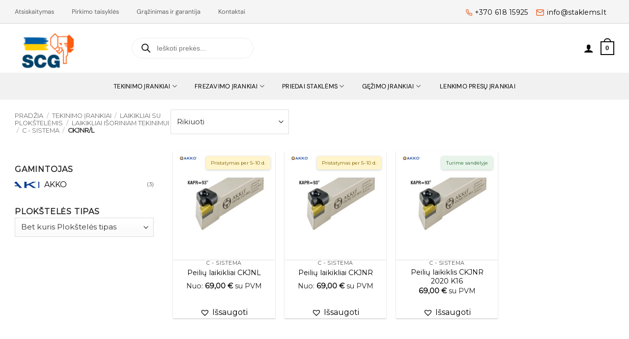

--- FILE ---
content_type: text/html; charset=UTF-8
request_url: https://staklems.lt/produkto-kategorija/tekinimo-irankiai/laikikliai-isoriniam-tekinimui/c-sistema/ckjnr-l/
body_size: 65027
content:

<!DOCTYPE html>
<html lang="lt-LT" class="loading-site no-js">
<head>
	<meta charset="UTF-8" />
	<link rel="profile" href="https://gmpg.org/xfn/11" />
	<link rel="pingback" href="https://staklems.lt/xmlrpc.php" />

	<script>(function(html){html.className = html.className.replace(/\bno-js\b/,'js')})(document.documentElement);</script>
<title>CKJNR/L &#8211; SCG</title>
<meta name='robots' content='max-image-preview:large' />
<script id="cookieyes" type="text/javascript" src="https://cdn-cookieyes.com/client_data/7a4f22d17db1a60fdfd698b9/script.js"></script><meta name="viewport" content="width=device-width, initial-scale=1" /><script type='application/javascript'  id='pys-version-script'>console.log('PixelYourSite Free version 11.1.5');</script>
<link rel='dns-prefetch' href='//cdn.jsdelivr.net' />
<link rel='dns-prefetch' href='//www.googletagmanager.com' />
<link rel='prefetch' href='https://staklems.lt/wp-content/themes/flatsome/assets/js/flatsome.js?ver=e2eddd6c228105dac048' />
<link rel='prefetch' href='https://staklems.lt/wp-content/themes/flatsome/assets/js/chunk.slider.js?ver=3.20.4' />
<link rel='prefetch' href='https://staklems.lt/wp-content/themes/flatsome/assets/js/chunk.popups.js?ver=3.20.4' />
<link rel='prefetch' href='https://staklems.lt/wp-content/themes/flatsome/assets/js/chunk.tooltips.js?ver=3.20.4' />
<link rel='prefetch' href='https://staklems.lt/wp-content/themes/flatsome/assets/js/woocommerce.js?ver=1c9be63d628ff7c3ff4c' />
<link rel="alternate" type="application/rss+xml" title="SCG &raquo; Įrašų RSS srautas" href="https://staklems.lt/feed/" />
<link rel="alternate" type="application/rss+xml" title="SCG &raquo; Komentarų RSS srautas" href="https://staklems.lt/comments/feed/" />
<link rel="alternate" type="application/rss+xml" title="SCG &raquo; CKJNR/L Kategorija srautas" href="https://staklems.lt/produkto-kategorija/tekinimo-irankiai/laikikliai-su-plokstelemis/laikikliai-isoriniam-tekinimui/c-sistema/ckjnr-l/feed/" />
<style id='wp-img-auto-sizes-contain-inline-css' type='text/css'>
img:is([sizes=auto i],[sizes^="auto," i]){contain-intrinsic-size:3000px 1500px}
/*# sourceURL=wp-img-auto-sizes-contain-inline-css */
</style>

<style id='wp-emoji-styles-inline-css' type='text/css'>

	img.wp-smiley, img.emoji {
		display: inline !important;
		border: none !important;
		box-shadow: none !important;
		height: 1em !important;
		width: 1em !important;
		margin: 0 0.07em !important;
		vertical-align: -0.1em !important;
		background: none !important;
		padding: 0 !important;
	}
/*# sourceURL=wp-emoji-styles-inline-css */
</style>
<style id='wp-block-library-inline-css' type='text/css'>
:root{--wp-block-synced-color:#7a00df;--wp-block-synced-color--rgb:122,0,223;--wp-bound-block-color:var(--wp-block-synced-color);--wp-editor-canvas-background:#ddd;--wp-admin-theme-color:#007cba;--wp-admin-theme-color--rgb:0,124,186;--wp-admin-theme-color-darker-10:#006ba1;--wp-admin-theme-color-darker-10--rgb:0,107,160.5;--wp-admin-theme-color-darker-20:#005a87;--wp-admin-theme-color-darker-20--rgb:0,90,135;--wp-admin-border-width-focus:2px}@media (min-resolution:192dpi){:root{--wp-admin-border-width-focus:1.5px}}.wp-element-button{cursor:pointer}:root .has-very-light-gray-background-color{background-color:#eee}:root .has-very-dark-gray-background-color{background-color:#313131}:root .has-very-light-gray-color{color:#eee}:root .has-very-dark-gray-color{color:#313131}:root .has-vivid-green-cyan-to-vivid-cyan-blue-gradient-background{background:linear-gradient(135deg,#00d084,#0693e3)}:root .has-purple-crush-gradient-background{background:linear-gradient(135deg,#34e2e4,#4721fb 50%,#ab1dfe)}:root .has-hazy-dawn-gradient-background{background:linear-gradient(135deg,#faaca8,#dad0ec)}:root .has-subdued-olive-gradient-background{background:linear-gradient(135deg,#fafae1,#67a671)}:root .has-atomic-cream-gradient-background{background:linear-gradient(135deg,#fdd79a,#004a59)}:root .has-nightshade-gradient-background{background:linear-gradient(135deg,#330968,#31cdcf)}:root .has-midnight-gradient-background{background:linear-gradient(135deg,#020381,#2874fc)}:root{--wp--preset--font-size--normal:16px;--wp--preset--font-size--huge:42px}.has-regular-font-size{font-size:1em}.has-larger-font-size{font-size:2.625em}.has-normal-font-size{font-size:var(--wp--preset--font-size--normal)}.has-huge-font-size{font-size:var(--wp--preset--font-size--huge)}.has-text-align-center{text-align:center}.has-text-align-left{text-align:left}.has-text-align-right{text-align:right}.has-fit-text{white-space:nowrap!important}#end-resizable-editor-section{display:none}.aligncenter{clear:both}.items-justified-left{justify-content:flex-start}.items-justified-center{justify-content:center}.items-justified-right{justify-content:flex-end}.items-justified-space-between{justify-content:space-between}.screen-reader-text{border:0;clip-path:inset(50%);height:1px;margin:-1px;overflow:hidden;padding:0;position:absolute;width:1px;word-wrap:normal!important}.screen-reader-text:focus{background-color:#ddd;clip-path:none;color:#444;display:block;font-size:1em;height:auto;left:5px;line-height:normal;padding:15px 23px 14px;text-decoration:none;top:5px;width:auto;z-index:100000}html :where(.has-border-color){border-style:solid}html :where([style*=border-top-color]){border-top-style:solid}html :where([style*=border-right-color]){border-right-style:solid}html :where([style*=border-bottom-color]){border-bottom-style:solid}html :where([style*=border-left-color]){border-left-style:solid}html :where([style*=border-width]){border-style:solid}html :where([style*=border-top-width]){border-top-style:solid}html :where([style*=border-right-width]){border-right-style:solid}html :where([style*=border-bottom-width]){border-bottom-style:solid}html :where([style*=border-left-width]){border-left-style:solid}html :where(img[class*=wp-image-]){height:auto;max-width:100%}:where(figure){margin:0 0 1em}html :where(.is-position-sticky){--wp-admin--admin-bar--position-offset:var(--wp-admin--admin-bar--height,0px)}@media screen and (max-width:600px){html :where(.is-position-sticky){--wp-admin--admin-bar--position-offset:0px}}

/*# sourceURL=wp-block-library-inline-css */
</style><link rel='stylesheet' id='wc-blocks-style-css' href='https://staklems.lt/wp-content/plugins/woocommerce/assets/client/blocks/wc-blocks.css?ver=wc-10.4.3' type='text/css' media='all' />
<style id='global-styles-inline-css' type='text/css'>
:root{--wp--preset--aspect-ratio--square: 1;--wp--preset--aspect-ratio--4-3: 4/3;--wp--preset--aspect-ratio--3-4: 3/4;--wp--preset--aspect-ratio--3-2: 3/2;--wp--preset--aspect-ratio--2-3: 2/3;--wp--preset--aspect-ratio--16-9: 16/9;--wp--preset--aspect-ratio--9-16: 9/16;--wp--preset--color--black: #000000;--wp--preset--color--cyan-bluish-gray: #abb8c3;--wp--preset--color--white: #ffffff;--wp--preset--color--pale-pink: #f78da7;--wp--preset--color--vivid-red: #cf2e2e;--wp--preset--color--luminous-vivid-orange: #ff6900;--wp--preset--color--luminous-vivid-amber: #fcb900;--wp--preset--color--light-green-cyan: #7bdcb5;--wp--preset--color--vivid-green-cyan: #00d084;--wp--preset--color--pale-cyan-blue: #8ed1fc;--wp--preset--color--vivid-cyan-blue: #0693e3;--wp--preset--color--vivid-purple: #9b51e0;--wp--preset--color--primary: #000000;--wp--preset--color--secondary: #004268;--wp--preset--color--success: #ec6830;--wp--preset--color--alert: #b20000;--wp--preset--gradient--vivid-cyan-blue-to-vivid-purple: linear-gradient(135deg,rgb(6,147,227) 0%,rgb(155,81,224) 100%);--wp--preset--gradient--light-green-cyan-to-vivid-green-cyan: linear-gradient(135deg,rgb(122,220,180) 0%,rgb(0,208,130) 100%);--wp--preset--gradient--luminous-vivid-amber-to-luminous-vivid-orange: linear-gradient(135deg,rgb(252,185,0) 0%,rgb(255,105,0) 100%);--wp--preset--gradient--luminous-vivid-orange-to-vivid-red: linear-gradient(135deg,rgb(255,105,0) 0%,rgb(207,46,46) 100%);--wp--preset--gradient--very-light-gray-to-cyan-bluish-gray: linear-gradient(135deg,rgb(238,238,238) 0%,rgb(169,184,195) 100%);--wp--preset--gradient--cool-to-warm-spectrum: linear-gradient(135deg,rgb(74,234,220) 0%,rgb(151,120,209) 20%,rgb(207,42,186) 40%,rgb(238,44,130) 60%,rgb(251,105,98) 80%,rgb(254,248,76) 100%);--wp--preset--gradient--blush-light-purple: linear-gradient(135deg,rgb(255,206,236) 0%,rgb(152,150,240) 100%);--wp--preset--gradient--blush-bordeaux: linear-gradient(135deg,rgb(254,205,165) 0%,rgb(254,45,45) 50%,rgb(107,0,62) 100%);--wp--preset--gradient--luminous-dusk: linear-gradient(135deg,rgb(255,203,112) 0%,rgb(199,81,192) 50%,rgb(65,88,208) 100%);--wp--preset--gradient--pale-ocean: linear-gradient(135deg,rgb(255,245,203) 0%,rgb(182,227,212) 50%,rgb(51,167,181) 100%);--wp--preset--gradient--electric-grass: linear-gradient(135deg,rgb(202,248,128) 0%,rgb(113,206,126) 100%);--wp--preset--gradient--midnight: linear-gradient(135deg,rgb(2,3,129) 0%,rgb(40,116,252) 100%);--wp--preset--font-size--small: 13px;--wp--preset--font-size--medium: 20px;--wp--preset--font-size--large: 36px;--wp--preset--font-size--x-large: 42px;--wp--preset--spacing--20: 0.44rem;--wp--preset--spacing--30: 0.67rem;--wp--preset--spacing--40: 1rem;--wp--preset--spacing--50: 1.5rem;--wp--preset--spacing--60: 2.25rem;--wp--preset--spacing--70: 3.38rem;--wp--preset--spacing--80: 5.06rem;--wp--preset--shadow--natural: 6px 6px 9px rgba(0, 0, 0, 0.2);--wp--preset--shadow--deep: 12px 12px 50px rgba(0, 0, 0, 0.4);--wp--preset--shadow--sharp: 6px 6px 0px rgba(0, 0, 0, 0.2);--wp--preset--shadow--outlined: 6px 6px 0px -3px rgb(255, 255, 255), 6px 6px rgb(0, 0, 0);--wp--preset--shadow--crisp: 6px 6px 0px rgb(0, 0, 0);}:where(body) { margin: 0; }.wp-site-blocks > .alignleft { float: left; margin-right: 2em; }.wp-site-blocks > .alignright { float: right; margin-left: 2em; }.wp-site-blocks > .aligncenter { justify-content: center; margin-left: auto; margin-right: auto; }:where(.is-layout-flex){gap: 0.5em;}:where(.is-layout-grid){gap: 0.5em;}.is-layout-flow > .alignleft{float: left;margin-inline-start: 0;margin-inline-end: 2em;}.is-layout-flow > .alignright{float: right;margin-inline-start: 2em;margin-inline-end: 0;}.is-layout-flow > .aligncenter{margin-left: auto !important;margin-right: auto !important;}.is-layout-constrained > .alignleft{float: left;margin-inline-start: 0;margin-inline-end: 2em;}.is-layout-constrained > .alignright{float: right;margin-inline-start: 2em;margin-inline-end: 0;}.is-layout-constrained > .aligncenter{margin-left: auto !important;margin-right: auto !important;}.is-layout-constrained > :where(:not(.alignleft):not(.alignright):not(.alignfull)){margin-left: auto !important;margin-right: auto !important;}body .is-layout-flex{display: flex;}.is-layout-flex{flex-wrap: wrap;align-items: center;}.is-layout-flex > :is(*, div){margin: 0;}body .is-layout-grid{display: grid;}.is-layout-grid > :is(*, div){margin: 0;}body{padding-top: 0px;padding-right: 0px;padding-bottom: 0px;padding-left: 0px;}a:where(:not(.wp-element-button)){text-decoration: none;}:root :where(.wp-element-button, .wp-block-button__link){background-color: #32373c;border-width: 0;color: #fff;font-family: inherit;font-size: inherit;font-style: inherit;font-weight: inherit;letter-spacing: inherit;line-height: inherit;padding-top: calc(0.667em + 2px);padding-right: calc(1.333em + 2px);padding-bottom: calc(0.667em + 2px);padding-left: calc(1.333em + 2px);text-decoration: none;text-transform: inherit;}.has-black-color{color: var(--wp--preset--color--black) !important;}.has-cyan-bluish-gray-color{color: var(--wp--preset--color--cyan-bluish-gray) !important;}.has-white-color{color: var(--wp--preset--color--white) !important;}.has-pale-pink-color{color: var(--wp--preset--color--pale-pink) !important;}.has-vivid-red-color{color: var(--wp--preset--color--vivid-red) !important;}.has-luminous-vivid-orange-color{color: var(--wp--preset--color--luminous-vivid-orange) !important;}.has-luminous-vivid-amber-color{color: var(--wp--preset--color--luminous-vivid-amber) !important;}.has-light-green-cyan-color{color: var(--wp--preset--color--light-green-cyan) !important;}.has-vivid-green-cyan-color{color: var(--wp--preset--color--vivid-green-cyan) !important;}.has-pale-cyan-blue-color{color: var(--wp--preset--color--pale-cyan-blue) !important;}.has-vivid-cyan-blue-color{color: var(--wp--preset--color--vivid-cyan-blue) !important;}.has-vivid-purple-color{color: var(--wp--preset--color--vivid-purple) !important;}.has-primary-color{color: var(--wp--preset--color--primary) !important;}.has-secondary-color{color: var(--wp--preset--color--secondary) !important;}.has-success-color{color: var(--wp--preset--color--success) !important;}.has-alert-color{color: var(--wp--preset--color--alert) !important;}.has-black-background-color{background-color: var(--wp--preset--color--black) !important;}.has-cyan-bluish-gray-background-color{background-color: var(--wp--preset--color--cyan-bluish-gray) !important;}.has-white-background-color{background-color: var(--wp--preset--color--white) !important;}.has-pale-pink-background-color{background-color: var(--wp--preset--color--pale-pink) !important;}.has-vivid-red-background-color{background-color: var(--wp--preset--color--vivid-red) !important;}.has-luminous-vivid-orange-background-color{background-color: var(--wp--preset--color--luminous-vivid-orange) !important;}.has-luminous-vivid-amber-background-color{background-color: var(--wp--preset--color--luminous-vivid-amber) !important;}.has-light-green-cyan-background-color{background-color: var(--wp--preset--color--light-green-cyan) !important;}.has-vivid-green-cyan-background-color{background-color: var(--wp--preset--color--vivid-green-cyan) !important;}.has-pale-cyan-blue-background-color{background-color: var(--wp--preset--color--pale-cyan-blue) !important;}.has-vivid-cyan-blue-background-color{background-color: var(--wp--preset--color--vivid-cyan-blue) !important;}.has-vivid-purple-background-color{background-color: var(--wp--preset--color--vivid-purple) !important;}.has-primary-background-color{background-color: var(--wp--preset--color--primary) !important;}.has-secondary-background-color{background-color: var(--wp--preset--color--secondary) !important;}.has-success-background-color{background-color: var(--wp--preset--color--success) !important;}.has-alert-background-color{background-color: var(--wp--preset--color--alert) !important;}.has-black-border-color{border-color: var(--wp--preset--color--black) !important;}.has-cyan-bluish-gray-border-color{border-color: var(--wp--preset--color--cyan-bluish-gray) !important;}.has-white-border-color{border-color: var(--wp--preset--color--white) !important;}.has-pale-pink-border-color{border-color: var(--wp--preset--color--pale-pink) !important;}.has-vivid-red-border-color{border-color: var(--wp--preset--color--vivid-red) !important;}.has-luminous-vivid-orange-border-color{border-color: var(--wp--preset--color--luminous-vivid-orange) !important;}.has-luminous-vivid-amber-border-color{border-color: var(--wp--preset--color--luminous-vivid-amber) !important;}.has-light-green-cyan-border-color{border-color: var(--wp--preset--color--light-green-cyan) !important;}.has-vivid-green-cyan-border-color{border-color: var(--wp--preset--color--vivid-green-cyan) !important;}.has-pale-cyan-blue-border-color{border-color: var(--wp--preset--color--pale-cyan-blue) !important;}.has-vivid-cyan-blue-border-color{border-color: var(--wp--preset--color--vivid-cyan-blue) !important;}.has-vivid-purple-border-color{border-color: var(--wp--preset--color--vivid-purple) !important;}.has-primary-border-color{border-color: var(--wp--preset--color--primary) !important;}.has-secondary-border-color{border-color: var(--wp--preset--color--secondary) !important;}.has-success-border-color{border-color: var(--wp--preset--color--success) !important;}.has-alert-border-color{border-color: var(--wp--preset--color--alert) !important;}.has-vivid-cyan-blue-to-vivid-purple-gradient-background{background: var(--wp--preset--gradient--vivid-cyan-blue-to-vivid-purple) !important;}.has-light-green-cyan-to-vivid-green-cyan-gradient-background{background: var(--wp--preset--gradient--light-green-cyan-to-vivid-green-cyan) !important;}.has-luminous-vivid-amber-to-luminous-vivid-orange-gradient-background{background: var(--wp--preset--gradient--luminous-vivid-amber-to-luminous-vivid-orange) !important;}.has-luminous-vivid-orange-to-vivid-red-gradient-background{background: var(--wp--preset--gradient--luminous-vivid-orange-to-vivid-red) !important;}.has-very-light-gray-to-cyan-bluish-gray-gradient-background{background: var(--wp--preset--gradient--very-light-gray-to-cyan-bluish-gray) !important;}.has-cool-to-warm-spectrum-gradient-background{background: var(--wp--preset--gradient--cool-to-warm-spectrum) !important;}.has-blush-light-purple-gradient-background{background: var(--wp--preset--gradient--blush-light-purple) !important;}.has-blush-bordeaux-gradient-background{background: var(--wp--preset--gradient--blush-bordeaux) !important;}.has-luminous-dusk-gradient-background{background: var(--wp--preset--gradient--luminous-dusk) !important;}.has-pale-ocean-gradient-background{background: var(--wp--preset--gradient--pale-ocean) !important;}.has-electric-grass-gradient-background{background: var(--wp--preset--gradient--electric-grass) !important;}.has-midnight-gradient-background{background: var(--wp--preset--gradient--midnight) !important;}.has-small-font-size{font-size: var(--wp--preset--font-size--small) !important;}.has-medium-font-size{font-size: var(--wp--preset--font-size--medium) !important;}.has-large-font-size{font-size: var(--wp--preset--font-size--large) !important;}.has-x-large-font-size{font-size: var(--wp--preset--font-size--x-large) !important;}
/*# sourceURL=global-styles-inline-css */
</style>

<link rel='stylesheet' id='contact-form-7-css' href='https://staklems.lt/wp-content/plugins/contact-form-7/includes/css/styles.css?ver=6.1.4' type='text/css' media='all' />
<link rel='stylesheet' id='woo-lithuaniapost-css' href='https://staklems.lt/wp-content/plugins/woo-lithuaniapost-main/public/css/woo-lithuaniapost-public.css?ver=4.0.29' type='text/css' media='all' />
<link rel='stylesheet' id='select2-css-css' href='https://cdn.jsdelivr.net/npm/select2@4.1.0-rc.0/dist/css/select2.min.css?ver=4.1.0-rc.0' type='text/css' media='all' />
<style id='woocommerce-inline-inline-css' type='text/css'>
.woocommerce form .form-row .required { visibility: visible; }
/*# sourceURL=woocommerce-inline-inline-css */
</style>
<link rel='stylesheet' id='montonio-style-css' href='https://staklems.lt/wp-content/plugins/montonio-for-woocommerce/assets/css/montonio-style.css?ver=9.2.2' type='text/css' media='all' />
<link rel='stylesheet' id='ion.range-slider-css' href='https://staklems.lt/wp-content/plugins/yith-woocommerce-ajax-product-filter-premium/assets/css/ion.range-slider.css?ver=2.3.1' type='text/css' media='all' />
<link rel='stylesheet' id='yith-wcan-shortcodes-css' href='https://staklems.lt/wp-content/plugins/yith-woocommerce-ajax-product-filter-premium/assets/css/shortcodes.css?ver=4.3.0' type='text/css' media='all' />
<style id='yith-wcan-shortcodes-inline-css' type='text/css'>
:root{
	--yith-wcan-filters_colors_titles: rgb(34,34,34);
	--yith-wcan-filters_colors_background: #FFFFFF;
	--yith-wcan-filters_colors_accent: #A7144C;
	--yith-wcan-filters_colors_accent_r: 167;
	--yith-wcan-filters_colors_accent_g: 20;
	--yith-wcan-filters_colors_accent_b: 76;
	--yith-wcan-color_swatches_border_radius: 100%;
	--yith-wcan-color_swatches_size: 30px;
	--yith-wcan-labels_style_background: #FFFFFF;
	--yith-wcan-labels_style_background_hover: rgb(34,34,34);
	--yith-wcan-labels_style_background_active: #A7144C;
	--yith-wcan-labels_style_text: rgb(34,34,34);
	--yith-wcan-labels_style_text_hover: #FFFFFF;
	--yith-wcan-labels_style_text_active: #FFFFFF;
	--yith-wcan-anchors_style_text: rgb(34,34,34);
	--yith-wcan-anchors_style_text_hover: rgb(34,34,34);
	--yith-wcan-anchors_style_text_active: rgb(34,34,34);
}
/*# sourceURL=yith-wcan-shortcodes-inline-css */
</style>
<link rel='stylesheet' id='dgwt-wcas-style-css' href='https://staklems.lt/wp-content/plugins/ajax-search-for-woocommerce-premium/assets/css/style.min.css?ver=1.32.0' type='text/css' media='all' />
<link rel='preload' as='font' type='font/woff2' crossorigin='anonymous' id='tinvwl-webfont-font-css' href='https://staklems.lt/wp-content/plugins/ti-woocommerce-wishlist/assets/fonts/tinvwl-webfont.woff2?ver=xu2uyi'  media='all' />
<link rel='stylesheet' id='tinvwl-webfont-css' href='https://staklems.lt/wp-content/plugins/ti-woocommerce-wishlist/assets/css/webfont.min.css?ver=2.11.1' type='text/css' media='all' />
<link rel='stylesheet' id='tinvwl-css' href='https://staklems.lt/wp-content/plugins/ti-woocommerce-wishlist/assets/css/public.min.css?ver=2.11.1' type='text/css' media='all' />
<link rel='stylesheet' id='pwb-styles-frontend-css' href='https://staklems.lt/wp-content/plugins/perfect-woocommerce-brands/build/frontend/css/style.css?ver=3.6.8' type='text/css' media='all' />
<link rel='stylesheet' id='flatsome-swatches-frontend-css' href='https://staklems.lt/wp-content/themes/flatsome/assets/css/extensions/flatsome-swatches-frontend.css?ver=3.20.4' type='text/css' media='all' />
<link rel='stylesheet' id='flatsome-main-css' href='https://staklems.lt/wp-content/themes/flatsome/assets/css/flatsome.css?ver=3.20.4' type='text/css' media='all' />
<style id='flatsome-main-inline-css' type='text/css'>
@font-face {
				font-family: "fl-icons";
				font-display: block;
				src: url(https://staklems.lt/wp-content/themes/flatsome/assets/css/icons/fl-icons.eot?v=3.20.4);
				src:
					url(https://staklems.lt/wp-content/themes/flatsome/assets/css/icons/fl-icons.eot#iefix?v=3.20.4) format("embedded-opentype"),
					url(https://staklems.lt/wp-content/themes/flatsome/assets/css/icons/fl-icons.woff2?v=3.20.4) format("woff2"),
					url(https://staklems.lt/wp-content/themes/flatsome/assets/css/icons/fl-icons.ttf?v=3.20.4) format("truetype"),
					url(https://staklems.lt/wp-content/themes/flatsome/assets/css/icons/fl-icons.woff?v=3.20.4) format("woff"),
					url(https://staklems.lt/wp-content/themes/flatsome/assets/css/icons/fl-icons.svg?v=3.20.4#fl-icons) format("svg");
			}
/*# sourceURL=flatsome-main-inline-css */
</style>
<link rel='stylesheet' id='flatsome-shop-css' href='https://staklems.lt/wp-content/themes/flatsome/assets/css/flatsome-shop.css?ver=3.20.4' type='text/css' media='all' />
<link rel='stylesheet' id='flatsome-style-css' href='https://staklems.lt/wp-content/themes/flatsome-child/style.css?ver=3.0' type='text/css' media='all' />
<script type="text/javascript" id="jquery-core-js-extra">
/* <![CDATA[ */
var pysFacebookRest = {"restApiUrl":"https://staklems.lt/wp-json/pys-facebook/v1/event","debug":""};
//# sourceURL=jquery-core-js-extra
/* ]]> */
</script>
<script type="text/javascript" src="https://staklems.lt/wp-includes/js/jquery/jquery.min.js?ver=3.7.1" id="jquery-core-js"></script>
<script type="text/javascript" src="https://staklems.lt/wp-includes/js/jquery/jquery-migrate.min.js?ver=3.4.1" id="jquery-migrate-js"></script>
<script type="text/javascript" src="https://cdn.jsdelivr.net/npm/select2@4.1.0-rc.0/dist/js/select2.min.js?ver=1.0" id="select2-js"></script>
<script type="text/javascript" id="woo-lithuaniapost-js-extra">
/* <![CDATA[ */
var woo_lithuaniapost = {"ajax_url":"https://staklems.lt/wp-admin/admin-ajax.php","shipping_logo_url":"https://staklems.lt/wp-content/plugins/woo-lithuaniapost-main/public/images/unisend_shipping_lpexpress_logo_45x25.png"};
//# sourceURL=woo-lithuaniapost-js-extra
/* ]]> */
</script>
<script type="text/javascript" src="https://staklems.lt/wp-content/plugins/woo-lithuaniapost-main/public/js/woo-lithuaniapost.js?ver=4.0.29" id="woo-lithuaniapost-js"></script>
<script type="text/javascript" src="https://staklems.lt/wp-content/plugins/woo-lithuaniapost-main/public/js/woo-lithuaniapost-lpexpress-terminal-block.js?ver=4.0.29" id="woo-lithuaniapost-lpexpress-terminal-block-js"></script>
<script type="text/javascript" src="https://staklems.lt/wp-content/plugins/woo-lithuaniapost-main/public/js/woo-lithuaniapost-shipping-logo.js?ver=4.0.29" id="woo-lithuaniapost-shipping-logo-js"></script>
<script type="text/javascript" src="https://staklems.lt/wp-content/plugins/woocommerce/assets/js/jquery-blockui/jquery.blockUI.min.js?ver=2.7.0-wc.10.4.3" id="wc-jquery-blockui-js" data-wp-strategy="defer"></script>
<script type="text/javascript" id="wc-add-to-cart-js-extra">
/* <![CDATA[ */
var wc_add_to_cart_params = {"ajax_url":"/wp-admin/admin-ajax.php","wc_ajax_url":"/?wc-ajax=%%endpoint%%","i18n_view_cart":"Krep\u0161elis","cart_url":"https://staklems.lt/krepselis/","is_cart":"","cart_redirect_after_add":"no"};
//# sourceURL=wc-add-to-cart-js-extra
/* ]]> */
</script>
<script type="text/javascript" src="https://staklems.lt/wp-content/plugins/woocommerce/assets/js/frontend/add-to-cart.min.js?ver=10.4.3" id="wc-add-to-cart-js" defer="defer" data-wp-strategy="defer"></script>
<script type="text/javascript" src="https://staklems.lt/wp-content/plugins/woocommerce/assets/js/js-cookie/js.cookie.min.js?ver=2.1.4-wc.10.4.3" id="wc-js-cookie-js" data-wp-strategy="defer"></script>
<script type="text/javascript" src="https://staklems.lt/wp-content/plugins/pixelyoursite/dist/scripts/jquery.bind-first-0.2.3.min.js?ver=0.2.3" id="jquery-bind-first-js"></script>
<script type="text/javascript" src="https://staklems.lt/wp-content/plugins/pixelyoursite/dist/scripts/js.cookie-2.1.3.min.js?ver=2.1.3" id="js-cookie-pys-js"></script>
<script type="text/javascript" src="https://staklems.lt/wp-content/plugins/pixelyoursite/dist/scripts/tld.min.js?ver=2.3.1" id="js-tld-js"></script>
<script type="text/javascript" id="pys-js-extra">
/* <![CDATA[ */
var pysOptions = {"staticEvents":{"facebook":{"woo_view_category":[{"delay":0,"type":"static","name":"ViewCategory","pixelIds":["1285293338819990"],"eventID":"da2ed7aa-6ef2-4348-8533-d4bc070f56c8","params":{"content_type":"product","content_category":"C - SISTEMA, LAIKIKLIAI I\u0160ORINIAM TEKINIMUI, LAIKIKLIAI SU PLOK\u0160TEL\u0116MIS, TEKINIMO \u012eRANKIAI","content_name":"CKJNR/L","content_ids":["13292","4277","4285"],"page_title":"CKJNR/L","post_type":"product_cat","post_id":142,"plugin":"PixelYourSite","user_role":"guest","event_url":"staklems.lt/produkto-kategorija/tekinimo-irankiai/laikikliai-isoriniam-tekinimui/c-sistema/ckjnr-l/"},"e_id":"woo_view_category","ids":[],"hasTimeWindow":false,"timeWindow":0,"woo_order":"","edd_order":""}],"init_event":[{"delay":0,"type":"static","ajaxFire":false,"name":"PageView","pixelIds":["1285293338819990"],"eventID":"b93df25a-c609-4199-a1f8-dc2d8cf21050","params":{"page_title":"CKJNR/L","post_type":"product_cat","post_id":142,"plugin":"PixelYourSite","user_role":"guest","event_url":"staklems.lt/produkto-kategorija/tekinimo-irankiai/laikikliai-isoriniam-tekinimui/c-sistema/ckjnr-l/"},"e_id":"init_event","ids":[],"hasTimeWindow":false,"timeWindow":0,"woo_order":"","edd_order":""}]}},"dynamicEvents":[],"triggerEvents":[],"triggerEventTypes":[],"facebook":{"pixelIds":["1285293338819990"],"advancedMatching":[],"advancedMatchingEnabled":true,"removeMetadata":true,"wooVariableAsSimple":false,"serverApiEnabled":true,"wooCRSendFromServer":false,"send_external_id":null,"enabled_medical":false,"do_not_track_medical_param":["event_url","post_title","page_title","landing_page","content_name","categories","category_name","tags"],"meta_ldu":false},"debug":"","siteUrl":"https://staklems.lt","ajaxUrl":"https://staklems.lt/wp-admin/admin-ajax.php","ajax_event":"8bbff7869f","enable_remove_download_url_param":"1","cookie_duration":"7","last_visit_duration":"60","enable_success_send_form":"","ajaxForServerEvent":"1","ajaxForServerStaticEvent":"1","useSendBeacon":"1","send_external_id":"1","external_id_expire":"180","track_cookie_for_subdomains":"1","google_consent_mode":"1","gdpr":{"ajax_enabled":true,"all_disabled_by_api":false,"facebook_disabled_by_api":false,"analytics_disabled_by_api":false,"google_ads_disabled_by_api":false,"pinterest_disabled_by_api":false,"bing_disabled_by_api":false,"reddit_disabled_by_api":false,"externalID_disabled_by_api":false,"facebook_prior_consent_enabled":true,"analytics_prior_consent_enabled":true,"google_ads_prior_consent_enabled":null,"pinterest_prior_consent_enabled":true,"bing_prior_consent_enabled":true,"cookiebot_integration_enabled":false,"cookiebot_facebook_consent_category":"marketing","cookiebot_analytics_consent_category":"statistics","cookiebot_tiktok_consent_category":"marketing","cookiebot_google_ads_consent_category":"marketing","cookiebot_pinterest_consent_category":"marketing","cookiebot_bing_consent_category":"marketing","consent_magic_integration_enabled":false,"real_cookie_banner_integration_enabled":false,"cookie_notice_integration_enabled":false,"cookie_law_info_integration_enabled":true,"analytics_storage":{"enabled":true,"value":"granted","filter":false},"ad_storage":{"enabled":true,"value":"granted","filter":false},"ad_user_data":{"enabled":true,"value":"granted","filter":false},"ad_personalization":{"enabled":true,"value":"granted","filter":false}},"cookie":{"disabled_all_cookie":false,"disabled_start_session_cookie":false,"disabled_advanced_form_data_cookie":false,"disabled_landing_page_cookie":false,"disabled_first_visit_cookie":false,"disabled_trafficsource_cookie":false,"disabled_utmTerms_cookie":false,"disabled_utmId_cookie":false},"tracking_analytics":{"TrafficSource":"direct","TrafficLanding":"undefined","TrafficUtms":[],"TrafficUtmsId":[]},"GATags":{"ga_datalayer_type":"default","ga_datalayer_name":"dataLayerPYS"},"woo":{"enabled":true,"enabled_save_data_to_orders":true,"addToCartOnButtonEnabled":true,"addToCartOnButtonValueEnabled":true,"addToCartOnButtonValueOption":"price","singleProductId":null,"removeFromCartSelector":"form.woocommerce-cart-form .remove","addToCartCatchMethod":"add_cart_hook","is_order_received_page":false,"containOrderId":false},"edd":{"enabled":false},"cache_bypass":"1768466109"};
//# sourceURL=pys-js-extra
/* ]]> */
</script>
<script type="text/javascript" src="https://staklems.lt/wp-content/plugins/pixelyoursite/dist/scripts/public.js?ver=11.1.5" id="pys-js"></script>

<!-- Google tag (gtag.js) snippet added by Site Kit -->
<!-- Google Analytics snippet added by Site Kit -->
<script type="text/javascript" src="https://www.googletagmanager.com/gtag/js?id=GT-55K8G3X" id="google_gtagjs-js" async></script>
<script type="text/javascript" id="google_gtagjs-js-after">
/* <![CDATA[ */
window.dataLayer = window.dataLayer || [];function gtag(){dataLayer.push(arguments);}
gtag("set","linker",{"domains":["staklems.lt"]});
gtag("js", new Date());
gtag("set", "developer_id.dZTNiMT", true);
gtag("config", "GT-55K8G3X");
//# sourceURL=google_gtagjs-js-after
/* ]]> */
</script>
<link rel="https://api.w.org/" href="https://staklems.lt/wp-json/" /><link rel="alternate" title="JSON" type="application/json" href="https://staklems.lt/wp-json/wp/v2/product_cat/142" /><link rel="EditURI" type="application/rsd+xml" title="RSD" href="https://staklems.lt/xmlrpc.php?rsd" />
<!-- start Simple Custom CSS and JS -->
<!-- Add HTML code to the header or the footer.

For example, you can use the following code for loading the jQuery library from Google CDN:
<script src="https://ajax.googleapis.com/ajax/libs/jquery/3.6.1/jquery.min.js"></script>

or the following one for loading the Bootstrap library from jsDelivr:
<link href="https://cdn.jsdelivr.net/npm/bootstrap@5.2.3/dist/css/bootstrap.min.css" rel="stylesheet" integrity="sha384-rbsA2VBKQhggwzxH7pPCaAqO46MgnOM80zW1RWuH61DGLwZJEdK2Kadq2F9CUG65" crossorigin="anonymous">

-- End of the comment --> 

<meta name="facebook-domain-verification" content="huy3vj8nn0450k6r2h5p5hhnqv9swk" /><!-- end Simple Custom CSS and JS -->
<!-- start Simple Custom CSS and JS -->
<script type="text/javascript">
 


add_action( 'woocommerce_archive_description', 'woocommerce_category_image', 2 );
function woocommerce_category_image() {
    if ( is_product_category() ){
	    global $wp_query;
	    $cat = $wp_query->get_queried_object();
	    $thumbnail_id = get_term_meta( $cat->term_id, 'thumbnail_id', true );
	    $image = wp_get_attachment_url( $thumbnail_id );
	    if ( $image ) {
		    echo '<img src="' . $image . '" alt="' . $cat->name . '" />';
		}
	}
}</script>
<!-- end Simple Custom CSS and JS -->
<!-- start Simple Custom CSS and JS -->
<script type="text/javascript">
 

add_filter( 'woocommerce_product_tabs', 'wcpm_reorder_product_tabs', 98 );
function wcpm_reorder_product_tabs( $tabs ) {
 
	$tabs['description']['priority'] = 2;			// Description second
	$tabs['additional_information']['priority'] = 1;	// Additional information third
 
	return $tabs;
}</script>
<!-- end Simple Custom CSS and JS -->
<!-- start Simple Custom CSS and JS -->
<script type="text/javascript">
jQuery(document).ready(function( $ ){
   $( "#tab-apie-mus" ).append( "<i class='icon-info'></i>" );
	$( "#tab-pristatymas" ).append( "<i class='icon-delivery'></i>" );
	$( "#tab-grąžininmas" ).append( "<i class='icon-sending-back'></i>" );
	$( "#tab-atsiskaitymas" ).append( "<i class='icon-payment'></i>" );
	$( "#tab-klientų-aptarnavimas" ).append( "<i class='icon-customer-service'></i>" );
});
</script>
<!-- end Simple Custom CSS and JS -->
<!-- start Simple Custom CSS and JS -->
<script type="text/javascript">
jQuery(document).ready(function( $ ){
	$( ".pum-close.popmake-close" ).text( "" );
$( ".pum-close.popmake-close" ).append( "<i class='close-btn'></i>" );
});
 

</script>
<!-- end Simple Custom CSS and JS -->
<!-- start Simple Custom CSS and JS -->
<script type="text/javascript">
jQuery(document).ready(function( $ ){
    $( ".woocommerce-ordering option:selected" ).text( "Rikiuoti" );
});
</script>
<!-- end Simple Custom CSS and JS -->
<!-- start Simple Custom CSS and JS -->
<script type="text/javascript">
jQuery(document).ready(function( $ ){
	$( ".filter-title" ).html( "<a href='https://staklems.lt/parduotuuve/'>VISOS PREKĖS</a>" );
	if(window.location.href == 'https://staklems.lt/parduotuve/'){
  $(".filter-title").addClass('active');
    
}
});




</script>
<!-- end Simple Custom CSS and JS -->
<!-- start Simple Custom CSS and JS -->
<script type="text/javascript">
jQuery(document).ready(function( $ ){
$('.mobile-sidebar .wishlist-link.is-small').html('<i class="wishlist-icon icon-heart" style="opacity: 1; margin-right: 14px;"></i> Patinkančios prekės');
$('.mobile-sidebar .account-link.account-login').html('<i class="account-icon icon-user" style="opacity: 1; margin-right: 19px;"></i> Paskyra');
$('.mobile-sidebar .nav-top-link.nav-top-not-logged-in').html('<i class="account-icon icon-user" style="opacity: 1; margin-right: 19px;"></i> Prisijunkite');
	$(".header-search.header-search-dropdown.has-icon.has-dropdown.menu-item-has-children").click(function() {
	 $(".custom-header-search-block").toggleClass('active');
	});
	$(".header-search a").removeAttr("href");
});
</script>
<!-- end Simple Custom CSS and JS -->

<script type="text/javascript" src='//staklems.lt/wp-content/uploads/custom-css-js/154.js?v=3251'></script>
<meta name="generator" content="Site Kit by Google 1.167.0" />		<style>
			.dgwt-wcas-ico-magnifier,.dgwt-wcas-ico-magnifier-handler{max-width:20px}.dgwt-wcas-search-wrapp{max-width:600px}		</style>
			<style>
		.dgwt-wcas-flatsome-up {
			margin-top: -40vh;
		}

		#search-lightbox .dgwt-wcas-sf-wrapp input[type=search].dgwt-wcas-search-input {
			height: 60px;
			font-size: 20px;
		}

		#search-lightbox .dgwt-wcas-search-wrapp {
			-webkit-transition: all 100ms ease-in-out;
			-moz-transition: all 100ms ease-in-out;
			-ms-transition: all 100ms ease-in-out;
			-o-transition: all 100ms ease-in-out;
			transition: all 100ms ease-in-out;
		}

		#search-lightbox .dgwt-wcas-sf-wrapp .dgwt-wcas-search-submit:before {
			top: 21px;
		}

		.dgwt-wcas-overlay-mobile-on .mfp-wrap .mfp-content {
			width: 100vw;
		}

		.dgwt-wcas-overlay-mobile-on .mfp-wrap,
		.dgwt-wcas-overlay-mobile-on .mfp-close,
		.dgwt-wcas-overlay-mobile-on .nav-sidebar {
			display: none;
		}

		.dgwt-wcas-overlay-mobile-on .main-menu-overlay {
			display: none;
		}

		.dgwt-wcas-open .header-search-dropdown .nav-dropdown {
			opacity: 1;
			max-height: inherit;
			left: -15px !important;
		}

		.dgwt-wcas-open:not(.dgwt-wcas-theme-flatsome-dd-sc) .nav-right .header-search-dropdown .nav-dropdown {
			left: auto;
			/*right: -15px;*/
		}

		.dgwt-wcas-theme-flatsome .nav-dropdown .dgwt-wcas-search-wrapp {
			min-width: 450px;
		}

		.header-search-form {
			min-width: 250px;
		}
	</style>
	<style>
        .custom-stock-badge-top-right {
            position: absolute;
            right: 10px;
            z-index: 12;
            padding: 6px 10px;
            font-size: 0.6rem;
            border-radius: 4px;
            white-space: nowrap;
            box-shadow: 0 1px 4px rgba(0,0,0,0.2);
        }

        .custom-stock-badge-top-right.in-stock {
            background-color: #e6f4ea;
            color: #256029;
        }

        .custom-stock-badge-top-right.out-of-stock {
            background-color: #fff4cc;
            color: #7a6000;
        }

        .custom-stock-badge-top-right.has-badge {
            top: 10px;
        }

        .custom-stock-badge-top-right.no-badge {
            top: 10px;
        }

        .badge-overlay {
            position: absolute;
            top: 60px; /* Po sandėlio statusu */
            right: 10px;
            z-index: 11;
            display: flex;
            flex-wrap: wrap;
            gap: 4px;
        }

        .badge-overlay img {
            height: 25px;
            width: auto;
        }

        .woocommerce ul.products li.product .box-image {
            position: relative;
        }
    </style>	<noscript><style>.woocommerce-product-gallery{ opacity: 1 !important; }</style></noscript>
	<link rel="icon" href="https://staklems.lt/wp-content/uploads/2023/01/cropped-SCG-LOGO-32x32.png" sizes="32x32" />
<link rel="icon" href="https://staklems.lt/wp-content/uploads/2023/01/cropped-SCG-LOGO-192x192.png" sizes="192x192" />
<link rel="apple-touch-icon" href="https://staklems.lt/wp-content/uploads/2023/01/cropped-SCG-LOGO-180x180.png" />
<meta name="msapplication-TileImage" content="https://staklems.lt/wp-content/uploads/2023/01/cropped-SCG-LOGO-270x270.png" />
<style id="custom-css" type="text/css">:root {--primary-color: #000000;--fs-color-primary: #000000;--fs-color-secondary: #004268;--fs-color-success: #ec6830;--fs-color-alert: #b20000;--fs-color-base: #222222;--fs-experimental-link-color: #000000;--fs-experimental-link-color-hover: #ec6830;}.tooltipster-base {--tooltip-color: #fff;--tooltip-bg-color: #000;}.off-canvas-right .mfp-content, .off-canvas-left .mfp-content {--drawer-width: 300px;}.off-canvas .mfp-content.off-canvas-cart {--drawer-width: 360px;}.container-width, .full-width .ubermenu-nav, .container, .row{max-width: 1250px}.row.row-collapse{max-width: 1220px}.row.row-small{max-width: 1242.5px}.row.row-large{max-width: 1280px}.header-main{height: 100px}#logo img{max-height: 100px}#logo{width:205px;}.header-bottom{min-height: 55px}.header-top{min-height: 40px}.transparent .header-main{height: 90px}.transparent #logo img{max-height: 90px}.has-transparent + .page-title:first-of-type,.has-transparent + #main > .page-title,.has-transparent + #main > div > .page-title,.has-transparent + #main .page-header-wrapper:first-of-type .page-title{padding-top: 170px;}.header.show-on-scroll,.stuck .header-main{height:70px!important}.stuck #logo img{max-height: 70px!important}.header-bottom {background-color: #f1f1f1}.top-bar-nav > li > a{line-height: 16px }.stuck .header-main .nav > li > a{line-height: 50px }.header-bottom-nav > li > a{line-height: 16px }@media (max-width: 549px) {.header-main{height: 70px}#logo img{max-height: 70px}}.header-top{background-color:#f5f5f5!important;}h1,h2,h3,h4,h5,h6,.heading-font{color: #222222;}body{font-size: 100%;}@media screen and (max-width: 549px){body{font-size: 100%;}}body{font-family: "DM Sans", sans-serif;}body {font-weight: 700;font-style: normal;}.nav > li > a {font-family: "DM Sans", sans-serif;}.mobile-sidebar-levels-2 .nav > li > ul > li > a {font-family: "DM Sans", sans-serif;}.nav > li > a,.mobile-sidebar-levels-2 .nav > li > ul > li > a {font-weight: 400;font-style: normal;}h1,h2,h3,h4,h5,h6,.heading-font, .off-canvas-center .nav-sidebar.nav-vertical > li > a{font-family: "DM Sans", sans-serif;}h1,h2,h3,h4,h5,h6,.heading-font,.banner h1,.banner h2 {font-weight: 400;font-style: normal;}.alt-font{font-family: "DM Sans", sans-serif;}.alt-font {font-weight: 400!important;font-style: normal!important;}.header:not(.transparent) .top-bar-nav > li > a {color: #000000;}.header:not(.transparent) .top-bar-nav.nav > li > a:hover,.header:not(.transparent) .top-bar-nav.nav > li.active > a,.header:not(.transparent) .top-bar-nav.nav > li.current > a,.header:not(.transparent) .top-bar-nav.nav > li > a.active,.header:not(.transparent) .top-bar-nav.nav > li > a.current{color: #dd9933;}.top-bar-nav.nav-line-bottom > li > a:before,.top-bar-nav.nav-line-grow > li > a:before,.top-bar-nav.nav-line > li > a:before,.top-bar-nav.nav-box > li > a:hover,.top-bar-nav.nav-box > li.active > a,.top-bar-nav.nav-pills > li > a:hover,.top-bar-nav.nav-pills > li.active > a{color:#FFF!important;background-color: #dd9933;}.header:not(.transparent) .header-nav-main.nav > li > a {color: #000000;}.header:not(.transparent) .header-bottom-nav.nav > li > a{color: #000000;}.widget:where(:not(.widget_shopping_cart)) a{color: #000000;}.widget:where(:not(.widget_shopping_cart)) a:hover{color: #ec6830;}.widget .tagcloud a:hover{border-color: #ec6830; background-color: #ec6830;}.current .breadcrumb-step, [data-icon-label]:after, .button#place_order,.button.checkout,.checkout-button,.single_add_to_cart_button.button, .sticky-add-to-cart-select-options-button{background-color: #ec6830!important }.has-equal-box-heights .box-image {padding-top: 105%;}.badge-inner.on-sale{background-color: #ec6830}.star-rating span:before,.star-rating:before, .woocommerce-page .star-rating:before, .stars a:hover:after, .stars a.active:after{color: #ec6830}.price del, .product_list_widget del, del .woocommerce-Price-amount { color: #ec6830; }ins .woocommerce-Price-amount { color: #ec6830; }.shop-page-title.featured-title .title-bg{background-image: url(https://staklems.lt/wp-content/uploads/2023/04/CKJNR-picture-2.jpg)!important;}@media screen and (min-width: 550px){.products .box-vertical .box-image{min-width: 300px!important;width: 300px!important;}}.header-main .social-icons,.header-main .cart-icon strong,.header-main .menu-title,.header-main .header-button > .button.is-outline,.header-main .nav > li > a > i:not(.icon-angle-down){color: #0a0a0a!important;}.header-main .header-button > .button.is-outline,.header-main .cart-icon strong:after,.header-main .cart-icon strong{border-color: #0a0a0a!important;}.header-main .header-button > .button:not(.is-outline){background-color: #0a0a0a!important;}.header-main .current-dropdown .cart-icon strong,.header-main .header-button > .button:hover,.header-main .header-button > .button:hover i,.header-main .header-button > .button:hover span{color:#FFF!important;}.header-main .menu-title:hover,.header-main .social-icons a:hover,.header-main .header-button > .button.is-outline:hover,.header-main .nav > li > a:hover > i:not(.icon-angle-down){color: #0a0a0a!important;}.header-main .current-dropdown .cart-icon strong,.header-main .header-button > .button:hover{background-color: #0a0a0a!important;}.header-main .current-dropdown .cart-icon strong:after,.header-main .current-dropdown .cart-icon strong,.header-main .header-button > .button:hover{border-color: #0a0a0a!important;}.nav-vertical-fly-out > li + li {border-top-width: 1px; border-top-style: solid;}.label-new.menu-item > a:after{content:"New";}.label-hot.menu-item > a:after{content:"Hot";}.label-sale.menu-item > a:after{content:"Sale";}.label-popular.menu-item > a:after{content:"Popular";}</style>		<style type="text/css" id="wp-custom-css">
			@import url('https://fonts.googleapis.com/css2?family=Montserrat&family=Poppins&display=swap');
body {
    font-family: 'Montserrat', sans-serif!important;
	font-weight:400!important;
}
.large-12.col{
	padding-left:0px!important;
	padding-right:0px!important;
}

.row .row:not(.row-collapse){
	margin-left:auto;
	margin-right:auto;
}
.container .section, .row .section{
	padding-left:0;
	padding-right:0;
}
.page-wrapper{
	padding-top:10px;
}
/*TOP BAR*/
#top-bar{
	height:48px;
	background: #FFFFFF;
  border-bottom: 1px solid #D2D2D2;
}
.top-header{
display: flex;
flex-direction: row;
align-items: flex-end;
padding: 0px;
height: 17px;
}
.top-header a{
	margin: 0px 16px -2px 5px;
	display:inline;
	font-size: 14px;
	font-weight:400!important;
line-height: 17px;
letter-spacing: 0.02em;
}
#mail-pic{
	width: 18px;
  height: 13.5px;
}
#phone-pic{
	width: 13px;
  height: 13px;
}
.nav.top-bar-nav.nav-right.nav-small.nav-divided{
	display:inline!important;
}
/*
.wishlist-icon.icon-heart{
	content: url("https://staklems.lt/wp-content/uploads/2023/01/Love.svg");
}
.icon-user{
	content: url("https://staklems.lt/wp-content/uploads/2023/01/Group-31.svg");
}
*/
/*HEADER*/

.searchform input{
  height: 42px;
  padding: 0px 16px;
  background: #F5F5F5;
  border-radius: 5px 0px 0px 5px;
	width: 600px;
}
.searchform button{
	border-radius: 0px 5px 5px 0px!important;
	width: 42px;
  height: 42px;
}
.flex-col.hide-for-medium.flex-left.flex-grow{
	margin:auto;
}
.menu-item{
		margin-left:0px!important;
}
.menu-item a{
  line-height: 20px!important;
}
.menu-item:not(:last-child){
	margin-right:36px;
}
@media only screen and (min-width: 848px){
a[aria-current="page"]{
	font-weight:700!important;
}
a[aria-current="page"]::after{
	content: '';
  position: absolute;
  width: 44px;
  border-bottom:3px solid #C00030;
  bottom: 0;
  background-color: #C00030;
}
}
/* HEADER-MOBILE */
.mobile-nav .icon-search{
	content: url("https://staklems.lt/wp-content/uploads/2023/01/Group-30.svg");
}
a[data-open="#main-menu"]{
	position:relative;
	display:flex;
	justify-content:center;
	align-items:center;
}
.menu-btn_burger{
	width:33.5px;
	height:2px;
	border-radius:6px;
	background:#717171;
	transition: all .2s ease-in-out!important;
}
.menu-btn_burger:before, .menu-btn_burger:after{
	content:'';
	position:absolute;
	width:33.5px;
	height:2px;
	background:#717171;
	border-radius:6px;
	transition: all .3s ease-in-out;
}
.menu-btn_burger:before{
	transform:translateY(-10px);
}
.menu-btn_burger:after{
	transform:translateY(10px);
}
.has-off-canvas .current-lightbox-clicked .menu-btn_burger{
	background:transparent;
	box-shadow:none;
}
.has-off-canvas .current-lightbox-clicked .menu-btn_burger::before{
	transform:rotate(45deg);
}
.has-off-canvas .current-lightbox-clicked .menu-btn_burger::after{
	transform:rotate(-45deg);
}
@media only screen and (max-width: 550px) {

	.flex-col.logo{
		width:134px!important;
	}

.row.row-main .section{
	padding-top:48px!important;	
	}
	.ref-btn p{
		height:37px!important;
		font-size: 14px!important;
	}
	.slick-arrow.slick-prev{
		display:none!important;
	}
	.container{
		padding-left:24px!important;
		padding-right:24px!important;
	}
	.col, .columns, .gallery-item{
  padding-left:24px!important;
	padding-right:24px!important;
	}
	.wopb-shortcode{
		padding-left:15px!important;
	}
}
.mobile-nav li{
	margin: 0px 11px!important;
}
.mobile-nav .header-search{
	margin-right:20px!important;
}
.off-canvas-right .mfp-content{
	top:70px;
	height:350px;
}
.mfp-bg{
		top:70px!important;
	position:fixed!important;
	height:100%!important;
}
@media only screen and (min-width: 550px) {
	.mfp-bg{
		top:90px!important;
}
.off-canvas-right .mfp-content{
	top:70px;}
}
.mfp-wrap{
	height:100%!important;

}
.mfp-close{
	display:none!important;
}
.off-canvas-left .mfp-content, .off-canvas-right .mfp-content{
	box-shadow: none!important;
	background-color: hsla(0,0%,100%,1)!important;
}
.has-off-canvas .current-lightbox-clicked{
	opacity: 1!important;
	transform: none!important;
}

.wishlist-link.is-small, .account-link.account-login, .nav-top-link.nav-top-not-logged-in{
	font-family: 'Poppins'!important;
  font-size: 14px!important;
  line-height: 21px!important;
	text-transform: none;
}
.account-icon.icon-user{
	content: url("https://staklems.lt/wp-content/uploads/2022/12/Group-162770.png");
}
/*FOOTER*/
.absolute-footer{
	display:none;
}
/*MOBILE*/
section.show-for-medium .banner-inner.fill{
		padding-top: 0px!important;
	}
	.section-3.show-for-medium .text-box{
		width:268px!important;
	}
@media only screen and (max-width: 848px) {
.page-wrapper{
	padding-top:0px;
}
}
.custom-header-search-block{
	display:none;
}
.custom-header-search-block.active{
	width:100%;
	display:inline-block;
	padding-left:24px;
	padding-right:24px;
	margin-bottom:14px!important;
}
.custom-header-search-block.active li{
	list-style: none;
}
.nav-dropdown.nav-dropdown-default{
font-size: 13px;
}
.nav-dropdown-has-arrow li.current-dropdown.has-dropdown:before {
	display:none!important;
}
.custom-header-search-block.active.flex-col.flex-grow, .custom-header-search-block.active input{
	width:100%!important;
}
.ux-search-submit.submit-button{
	border-radius: 0px 5px 5px 0px!important;
}

@media only screen and (max-width:990px){
	.header-wrapper .flex-col.hide-for-medium.flex-left.flex-grow{
		    margin-left: 5vw;
	}
}
@media screen and (min-width: 550px)and (max-width:850px){
	.medium-6{
		flex-basis:100%!important;
		max-width:100%!important;
	}
}
div.wpforms-container-full .wpforms-form .wpforms-recaptcha-container{
	padding:0!important;
}
/*SHOP*/
/*.row.category-page-row .col.large-3.hide-for-medium{
	 margin-top: -70px;
}*/
h4.filter-title{
	font-size: 16px!important;
}
.filter-title a{
  color: #222222!important;
}
.filter-title{
		margin-bottom: 0!important;
}
.filter-item.text{
	text-transform:uppercase;
}
.filter-item.text.active a{
	font-weight: 700!important;
}
.filter-title, .filter-item.level-0{
	border-bottom: 1px solid rgba(35, 31, 32, 0.1);
	padding-bottom:15px;
	padding-top:20px;
}
.filter-title.active a{
 font-weight: 700!important;
}
.shop-banner-img{
	width:100vw!important;
}
@media only screen and (min-width: 850px){
  .custom-page-title{
	padding-top:10px;
  }
}
.shop-page-title .flex-col.medium-text-center{
	width:74%;
	display:flex;
}
.shop-page-title .flex-col.medium-text-center :first-child{
	 margin-top: auto;
}
.woocommerce-result-count{
	margin: 0 auto 0 0;
}
.badge-container{
	margin:auto;
	left:0;
	font-family: 'Montserrat';
}
.badge-container .callout.badge.badge-square{
	height:31px!important;
}
.on-sale{
	padding: 0 8px 0 8px;
}
.new-bubble{
	background:#4A4B4D;
	padding: 0 18px 0 18px;
	font-size:16px;
}
.left{
	left:unset!important;
}
.product-small.box .box-image{
      box-shadow: 0px 0px 4px #d2d2d2;
}


.woocommerce-ordering{
	width: 241px;
}
.orderby{
	height:50px;
	box-shadow:none;
}
@media (max-width: 849px){
	.category-page-title .flex-col.medium-text-center {
    align-content: center;
    align-items: baseline;
    justify-content: center;
		flex-basis:50%;
}
	.icon-equalizer{
		display:none!important;
	}
	.flex-col.flex-grow.medium-text-center{
		border-right:1px solid #D9D9D9;
	}
	.shop-page-title.category-page-title.page-title, select.orderby{
		background-color:#F5F5F5;
}
	.woocommerce-ordering{
		width:120px;
	}
	select.orderby{
		border:none;
		width: 120px;
    font-size: 16px;
    text-transform: uppercase;
	}
	a.filter-button strong{
		font-weight:400!important;
	}
}
	.yith-wcan-active-filters{
		display:none;
	}
.shop-container .title-bg{
	 background-image: none!important;
}
.price.product-page-price{
	margin-bottom:32px;
}
.product-title-container h1{
	 font-family: 'POPPINS';
	font-weight: 700;
font-size: 28px;
line-height: 42px;
margin-bottom:4px;
}
.is-divider.small{
	display:none;
}
.custom-product-page .woocommerce-Price-amount.amount bdi{
	font-weight: 700;
    font-size: 25px;
    line-height: 30px;
    color: #EC6830;
}
th.label{
	display:none!important;
}
.product-short-description p, table.variations{
	 margin-bottom: 32px;
}
#pisol-ppscw-badge{
	background-color:#fff;
	color:#EC6830;
font-size: 15px;
line-height: 18px;
text-decoration-line: underline;
padding:0px;
}
.zoom-button.button{
	display:none!important;
}

.ux-swatch{
	margin-right:16px;
	text-transform:uppercase;
}
button.single_add_to_cart_button{
	background-color:#EC6830!important;
	opacity:1!important;
	padding: 0px 48px;
}
.accordion-title{
	border: 0.5px solid #231F20;
	margin-bottom:12px;
}
.add-to-cart-container .woocommerce-shipping-calculator{
	display:none;
}
.yith-wcan-filters .yith-wcan-filter .filter-items .filter-item.hierarchy-collapsable .toggle-handle{
	right: 10px;
    top: 26px;
}
.filter-item.text.level-1 span{
	top:5px!important;
}
/*PAGINATION*/
.woocommerce-pagination{
font-weight: 100;
font-size: 18px;
line-height: 22px;
}
.nav-pagination .page-number{
  background: #fff!important;
  border-color: #fff!important;
	border-radius:0px!important;
}
.page-number.current{
	font-weight: 700;
}
.next.page-number, .prev.page-number{
	color:#fff!important;
	background: #231F20!important;
}
figure.woocommerce-product-gallery__wrapper{
  box-shadow: 0px 0px 4px #d2d2d2;
}
.woocommerce-product-gallery .badge-container{
	/*display:none;*/
}
.product-small .badge-container .tarptautinis_standartas{ display:none; }
/*CONTACTS*/
.row.row-main .section.section-contacts, .row.row-main .section.section-contacts2{
	padding-top:13px!important;
	font-family: 'Poppins';
	}
@media (max-width: 550px){
.row.row-main .section.section-contacts, .row.row-main .section.section-contacts2{
	padding-top:0px!important;
	}
	p#submit-btn{
	margin-top:40px;
	width:100%;
	text-align: center;
}
.column-kontaktai2{
	margin-top:48px;
	}
	.wpcf7-form-control.has-spinner.wpcf7-submit{
		width:100%
	}
	.wpcf7-response-output{
		margin-top:0!important;
		border-color: #EC6830!important;
}
	.wpcf7-spinner{
		margin-top:1vh!important;
}
}
#susisiekime{
font-weight: 700;
font-size: 36px;
line-height: 54px;
text-transform: uppercase;
color: #222222;
margin-bottom: 16px;
}
#susisiekime-bottom{
font-weight: 500;
font-size: 18px;
line-height: 27px;
color: #717171;
}
.contact-form-wrapper label{
	font-weight: 500;
  font-size: 12px;
}
.contact-form-wrapper input, .contact-form-wrapper textarea{
	border:none;
	border-bottom:1px solid black!important;
	box-shadow:none;
	resize: none;
}
@media (min-width: 550px){
.contact-form-wrapper textarea{
	width:95%;
}
.contact-form-wrapper .single-row{
	width:100%;
	clear:both;
}
.contact-form-wrapper .single-column{
	width:50%;
	float:left;
}
.contact-form-wrapper .single-column input{
	width:90%;
}
	.column-kontaktai2 .col-inner{
	padding: 20px 0px 100px 10px;
}
}
#submit-btn{
	width:95%;
	margin-top:60px;
}
.wpcf7-submit{
	float:right;
	margin:auto!important;
}
.wpcf7-submit{
width: 202px;
height: 54px;
background: #222222!important;
box-shadow: 0px 0px 14px rgba(0, 0, 0, 0.12)!important;
}
#kontaktai{
font-weight: 600;
font-size: 28px;
line-height: 42px;
}
#con{
	display:inline;
	padding-right:25px;
}
.column-kontaktai .col-inner.dark {
	padding: 40px 0px 100px 40px!important;
	height:532px;
}
@media (max-width: 550px){
	.column-kontaktai .col-inner.dark{
			padding: 80px 0px 100px 25px!important;
	}

}
.contact-form-wrapper label{
	padding-top:20px;
}
input:focus{
	box-shadow:none!important;
}
.wpcf7 .wpcf7-not-valid-tip, .wpcf7 .wpcf7-not-valid-tip:after{
	border:none;
	background-color:#fff;
}
.wpcf7 .wpcf7-not-valid-tip{
	position:absolute!important;
	padding:0!important;
}
/*ABOUT*/
.row.row-main .section.section-apie-mus{
	padding: 64px 15px 0 15px!important;
}

/*TABS*/
#tab-title{
	font-weight:700;
	text-transform:uppercase
}
.tab-btn{
	color:#EC6830!important;
	font-size: 80%;
	margin-top:30px;
	margin-bottom:0;
}
.tab-btn:hover{
	background:none!important;
	border-color:#EC6830!important;
}
.tab.has-icon span{
	margin-left:25px;
	padding-top:10px;
	color:#000;
}
.nav.nav-simple.nav-vertical.nav-uppercase.nav-size-normal.nav-left i{
	margin-top:6px;
}
.icon-info{
	content: url("https://staklems.lt/wp-content/uploads/2023/01/Group-98.svg");
		margin-left: 20px !important;
}
.icon-delivery{
	content: url("https://staklems.lt/wp-content/uploads/2023/01/Group-99.svg");
}
.icon-sending-back{
	content: url("https://staklems.lt/wp-content/uploads/2023/01/Group-100.svg");
}
.icon-payment{
	content: url("https://staklems.lt/wp-content/uploads/2023/01/Group-101.svg");
}
.icon-customer-service{
	content: url("https://staklems.lt/wp-content/uploads/2023/01/Group-102.svg");
}
.tab.has-icon{
	display: flex;
  flex-direction: row-reverse;
	margin-left: 20px !important;
}
.nav.nav-vertical{
	flex-flow: row wrap;
}

.short-description-products{
	position: absolute;
	top: 0;
	left: 0;
	text-align: center;
	background-color: transparent;
	font-size: 11px;
	margin-top: 6px;
	width: 100%;
	color: transparent;
	transition: .3s;
	
}

.short-description-products span {
	font-size: 11px !important;
}
.products.row.row-small div:hover .short-description-products{
	color: grey!important;
	background-color: white!important; 
	transition: .5s;
}

@media screen and (min-width: 800px) {
.product-small .box-image {	
	min-height:220px;
	background-color: #fff;
	z-index: 1;
}
.product-small .box-image img {   
    max-height: 220px;
}
.product-small .box{
min-height: 315px;
overflow: hidden;	
}

.product-small .box-text {    
	    display: flex;
    align-items: center;
    justify-content: flex-start;
    flex-flow: column nowrap;
    position: absolute;
    top: calc(100% - 6.5rem);
    left: 0;
    width: 100%;
    height: 100% !important;
    background: rgba(255,255,255,.7);
    transition: all ease-in-out 300ms;
    z-index:0;
}
.product-small .short-description-products { display:none; }
	
.product-small:hover .short-description-products { display:block; }

.product-small:hover .box-text {
    top: 0;
    justify-content: center;
	 z-index:2;
	 
}
.product-small .product-title {
	    height:auto !important;
	 min-height:30px;
}

	
.product-small .short-description-products{
		position: unset;
		background-color: unset;
		color: unset;
		font-size: unset;
	}
	
}
@media (max-width: 550px){
	.onsale{ font-size:10px; }
}
.footer-wrapper {   
    z-index: 3;
}
.box-image img {
	
	object-fit: contain !important;
	
}
.woocommerce-result-count{
	display: none;
}


.single td, th{ 
border: 0.5px solid!important;
	border-color: black !important;
	text-align: center;
	color: black;
} 
.single tr:nth-child(odd) { 
background-color: Lightgrey; }

.single tr:nth-child(1) td { 
font-weight: 600 !important;
color: black !important;}

.single .variations td {
	border: none !important;
	background-color: white !important;
}


.product-categories {
display:none !important;
}
.tarptautinis_standartas{ float:right;}
.tarptautinis_standartas img{ width:auto; height:26px;
}

@media only screen and (max-width: 600px) {
	.tarptautinis_standartas {    
    position: absolute;
    z-index: 9;
    right: 0;
}
	
}

.stock.out-of-stock{
	display: none;
}
.ux-swatch--image .ux-swatch__img{
	width: auto;
}
.ux-swatch-widget-layered-nav-list__graphic{
	max-width:50px;
	width: auto;
}


.woocommerce-price-suffix{
	font-size: 100%;
}

.dgwt-wcas-style-pirx .dgwt-wcas-sf-wrapp{
	background: rgba(255, 255, 255, 0);
}

.stock.available-on-backorder{
	color: red;
	border:1px solid black;
	padding: 5px 5px 5px 5px;
	font-weight: 800 !important;
	font-size: 14px;
}

.tinvwl_add_to_wishlist_button.tinvwl-icon-heart.tinvwl-product-already-on-wishlist.tinvwl-position-after.tinvwl-loop{
	margin: 0;
}
.tinv-wraper.woocommerce.tinv-wishlist.tinvwl-after-add-to-cart.tinvwl-loop-button-wrapper.tinvwl-woocommerce_after_shop_loop_item{
	text-align: center;
}

.brand-logo {
    position: absolute;
    left: 5px !important; /* Atstumas nuo kairės */
    z-index: 10 !important; /* Užtikrina, kad logotipas bus virš miniatiūros */
}

	.wishlist-button.button.is-outline.circle.icon{
		display: none !important;
	}
	


.badge-overlay {
    position: absolute;
    top: 45px; /* Atstumas nuo viršutinio krašto */
    right: 10px; /* Atstumas nuo dešinio krašto */
    display: flex;
    align-items: flex-start;
    justify-content: flex-end; /* Kad elementai būtų išdėstyti iš kairės į dešinę */
    z-index: 100; /* Kad būtų viršuje kitų elementų */
}

.attr_ele img {
    max-width: 26px; /* Kad nuotraukos nebūtų didesnės nei 26px */
    max-height: 26px; /* Kad nuotraukos nebūtų didesnės nei 26px */
}
@media only screen and (max-width: 920px) {
.product-small.box .box-image{
	min-height: 220px
}
}

@media only screen and (max-width: 640px) {
.product-small.box .box-image{
	min-height: 160px
}
}		</style>
		<style id="flatsome-swatches-css">.variations_form .ux-swatch.selected {box-shadow: 0 0 0 2px var(--fs-color-secondary);}.ux-swatches-in-loop .ux-swatch.selected {box-shadow: 0 0 0 2px var(--fs-color-secondary);}</style><style id="kirki-inline-styles">/* latin-ext */
@font-face {
  font-family: 'DM Sans';
  font-style: normal;
  font-weight: 400;
  font-display: swap;
  src: url(https://staklems.lt/wp-content/fonts/dm-sans/rP2Yp2ywxg089UriI5-g4vlH9VoD8Cmcqbu6-K6h9Q.woff2) format('woff2');
  unicode-range: U+0100-02BA, U+02BD-02C5, U+02C7-02CC, U+02CE-02D7, U+02DD-02FF, U+0304, U+0308, U+0329, U+1D00-1DBF, U+1E00-1E9F, U+1EF2-1EFF, U+2020, U+20A0-20AB, U+20AD-20C0, U+2113, U+2C60-2C7F, U+A720-A7FF;
}
/* latin */
@font-face {
  font-family: 'DM Sans';
  font-style: normal;
  font-weight: 400;
  font-display: swap;
  src: url(https://staklems.lt/wp-content/fonts/dm-sans/rP2Yp2ywxg089UriI5-g4vlH9VoD8Cmcqbu0-K4.woff2) format('woff2');
  unicode-range: U+0000-00FF, U+0131, U+0152-0153, U+02BB-02BC, U+02C6, U+02DA, U+02DC, U+0304, U+0308, U+0329, U+2000-206F, U+20AC, U+2122, U+2191, U+2193, U+2212, U+2215, U+FEFF, U+FFFD;
}
/* latin-ext */
@font-face {
  font-family: 'DM Sans';
  font-style: normal;
  font-weight: 700;
  font-display: swap;
  src: url(https://staklems.lt/wp-content/fonts/dm-sans/rP2Yp2ywxg089UriI5-g4vlH9VoD8Cmcqbu6-K6h9Q.woff2) format('woff2');
  unicode-range: U+0100-02BA, U+02BD-02C5, U+02C7-02CC, U+02CE-02D7, U+02DD-02FF, U+0304, U+0308, U+0329, U+1D00-1DBF, U+1E00-1E9F, U+1EF2-1EFF, U+2020, U+20A0-20AB, U+20AD-20C0, U+2113, U+2C60-2C7F, U+A720-A7FF;
}
/* latin */
@font-face {
  font-family: 'DM Sans';
  font-style: normal;
  font-weight: 700;
  font-display: swap;
  src: url(https://staklems.lt/wp-content/fonts/dm-sans/rP2Yp2ywxg089UriI5-g4vlH9VoD8Cmcqbu0-K4.woff2) format('woff2');
  unicode-range: U+0000-00FF, U+0131, U+0152-0153, U+02BB-02BC, U+02C6, U+02DA, U+02DC, U+0304, U+0308, U+0329, U+2000-206F, U+20AC, U+2122, U+2191, U+2193, U+2212, U+2215, U+FEFF, U+FFFD;
}</style><link rel='stylesheet' id='select2-css' href='https://staklems.lt/wp-content/plugins/woocommerce/assets/css/select2.css?ver=10.4.3' type='text/css' media='all' />
</head>

<body data-rsssl=1 class="archive tax-product_cat term-ckjnr-l term-142 wp-theme-flatsome wp-child-theme-flatsome-child theme-flatsome woocommerce woocommerce-page woocommerce-no-js yith-wcan-pro dgwt-wcas-theme-flatsome tinvwl-theme-style full-width lightbox nav-dropdown-has-arrow nav-dropdown-has-shadow nav-dropdown-has-border">


<a class="skip-link screen-reader-text" href="#main">Skip to content</a>

<div id="wrapper">

	
	<header id="header" class="header has-sticky sticky-jump">
		<div class="header-wrapper">
			<div id="top-bar" class="header-top hide-for-sticky hide-for-medium">
    <div class="flex-row container">
      <div class="flex-col hide-for-medium flex-left">
          <ul class="nav nav-left medium-nav-center nav-small  nav-">
              <li id="menu-item-2188" class="menu-item menu-item-type-custom menu-item-object-custom menu-item-2188 menu-item-design-default"><a href="#" class="nav-top-link">Atsiskaitymas</a></li>
<li id="menu-item-2189" class="menu-item menu-item-type-custom menu-item-object-custom menu-item-2189 menu-item-design-default"><a href="https://staklems.lt/pirkimo-taisykles/" class="nav-top-link">Pirkimo taisyklės</a></li>
<li id="menu-item-2190" class="menu-item menu-item-type-custom menu-item-object-custom menu-item-2190 menu-item-design-default"><a href="https://staklems.lt/pristatymas-ir-grazinimas/" class="nav-top-link">Grąžinimas ir garantija</a></li>
<li id="menu-item-2186" class="menu-item menu-item-type-post_type menu-item-object-page menu-item-2186 menu-item-design-default"><a href="https://staklems.lt/kontaktai/" class="nav-top-link">Kontaktai</a></li>
          </ul>
      </div>

      <div class="flex-col hide-for-medium flex-center">
          <ul class="nav nav-center nav-small  nav-">
                        </ul>
      </div>

      <div class="flex-col hide-for-medium flex-right">
         <ul class="nav top-bar-nav nav-right nav-small  nav-">
              <li class="html custom html_topbar_left"><div class="top-header">
<img id="phone-pic"src="https://staklems.lt/wp-content/uploads/2023/01/Vector.svg" />
<a href="tel:+37061815925">+370 618 15925</a>
<img id="mail-pic"src="https://staklems.lt/wp-content/uploads/2023/01/Group-29.svg" />
<a href="mailto:info@staklems.lt">info@staklems.lt</a>
</div></li>          </ul>
      </div>

      
    </div>
</div>
<div id="masthead" class="header-main has-sticky-logo">
      <div class="header-inner flex-row container logo-left medium-logo-left" role="navigation">

          <!-- Logo -->
          <div id="logo" class="flex-col logo">
            
<!-- Header logo -->
<a href="https://staklems.lt/" title="SCG" rel="home">
		<img width="143" height="105" src="https://staklems.lt/wp-content/uploads/2023/01/SCG_LOGO-removebg-preview.png" class="header-logo-sticky" alt="SCG"/><img width="143" height="105" src="https://staklems.lt/wp-content/uploads/2023/01/SCG-LOGO.png" class="header_logo header-logo" alt="SCG"/><img  width="143" height="105" src="https://staklems.lt/wp-content/uploads/2023/01/SCG-LOGO.png" class="header-logo-dark" alt="SCG"/></a>
          </div>

          <!-- Mobile Left Elements -->
          <div class="flex-col show-for-medium flex-left">
            <ul class="mobile-nav nav nav-left ">
                          </ul>
          </div>

          <!-- Left Elements -->
          <div class="flex-col hide-for-medium flex-left
            flex-grow">
            <ul class="header-nav header-nav-main nav nav-left  nav-uppercase" >
              <li class="header-search-form search-form html relative has-icon">
	<div class="header-search-form-wrapper">
		<div  class="dgwt-wcas-search-wrapp dgwt-wcas-is-detail-box dgwt-wcas-has-submit woocommerce dgwt-wcas-style-pirx-compact dgwt-wcas-style-pirx js-dgwt-wcas-layout-classic dgwt-wcas-layout-classic js-dgwt-wcas-mobile-overlay-enabled">
		<form class="dgwt-wcas-search-form" role="search" action="https://staklems.lt/" method="get">
		<div class="dgwt-wcas-sf-wrapp">
						<label class="screen-reader-text"
				   for="dgwt-wcas-search-input-1">Products search</label>

			<input id="dgwt-wcas-search-input-1"
				   type="search"
				   class="dgwt-wcas-search-input"
				   name="s"
				   value=""
				   placeholder="Ieškoti prekės..."
				   autocomplete="off"
							/>
			<div class="dgwt-wcas-preloader"></div>

			<div class="dgwt-wcas-voice-search"></div>

							<button type="submit"
						aria-label="Search"
						class="dgwt-wcas-search-submit">				<svg class="dgwt-wcas-ico-magnifier" xmlns="http://www.w3.org/2000/svg" width="18" height="18" viewBox="0 0 18 18">
					<path  d=" M 16.722523,17.901412 C 16.572585,17.825208 15.36088,16.670476 14.029846,15.33534 L 11.609782,12.907819 11.01926,13.29667 C 8.7613237,14.783493 5.6172703,14.768302 3.332423,13.259528 -0.07366363,11.010358 -1.0146502,6.5989684 1.1898146,3.2148776
						  1.5505179,2.6611594 2.4056498,1.7447266 2.9644271,1.3130497 3.4423015,0.94387379 4.3921825,0.48568469 5.1732652,0.2475835 5.886299,0.03022609 6.1341883,0 7.2037391,0 8.2732897,0 8.521179,0.03022609 9.234213,0.2475835 c 0.781083,0.23810119 1.730962,0.69629029 2.208837,1.0654662
						  0.532501,0.4113763 1.39922,1.3400096 1.760153,1.8858877 1.520655,2.2998531 1.599025,5.3023778 0.199549,7.6451086 -0.208076,0.348322 -0.393306,0.668209 -0.411622,0.710863 -0.01831,0.04265 1.065556,1.18264 2.408603,2.533307 1.343046,1.350666 2.486621,2.574792 2.541278,2.720279 0.282475,0.7519
						  -0.503089,1.456506 -1.218488,1.092917 z M 8.4027892,12.475062 C 9.434946,12.25579 10.131043,11.855461 10.99416,10.984753 11.554519,10.419467 11.842507,10.042366 12.062078,9.5863882 12.794223,8.0659672 12.793657,6.2652398 12.060578,4.756293 11.680383,3.9737304 10.453587,2.7178427
						  9.730569,2.3710306 8.6921295,1.8729196 8.3992147,1.807606 7.2037567,1.807606 6.0082984,1.807606 5.7153841,1.87292 4.6769446,2.3710306 3.9539263,2.7178427 2.7271301,3.9737304 2.3469352,4.756293 1.6138384,6.2652398 1.6132726,8.0659672 2.3454252,9.5863882 c 0.4167354,0.8654208 1.5978784,2.0575608
						  2.4443766,2.4671358 1.0971012,0.530827 2.3890403,0.681561 3.6130134,0.421538 z
					"/>
				</svg>
				</button>
			
			<input type="hidden" name="post_type" value="product"/>
			<input type="hidden" name="dgwt_wcas" value="1"/>

			
					</div>
	</form>
</div>
	</div>
</li>
            </ul>
          </div>

          <!-- Right Elements -->
          <div class="flex-col hide-for-medium flex-right">
            <ul class="header-nav header-nav-main nav nav-right  nav-uppercase">
              
<li class="account-item has-icon">

	<a href="https://staklems.lt/mano-paskyra/" class="nav-top-link nav-top-not-logged-in is-small is-small" title="Prisijungti" role="button" data-open="#login-form-popup" aria-label="Prisijungti" aria-controls="login-form-popup" aria-expanded="false" aria-haspopup="dialog" data-flatsome-role-button>
		<i class="icon-user" aria-hidden="true"></i>	</a>




</li>
<li class="cart-item has-icon has-dropdown">

<a href="https://staklems.lt/krepselis/" class="header-cart-link nav-top-link is-small" title="Krepšelis" aria-label="Krepšelis" aria-expanded="false" aria-haspopup="true" role="button" data-flatsome-role-button>


    <span class="cart-icon image-icon">
    <strong>0</strong>
  </span>
  </a>

 <ul class="nav-dropdown nav-dropdown-default">
    <li class="html widget_shopping_cart">
      <div class="widget_shopping_cart_content">
        

	<div class="ux-mini-cart-empty flex flex-row-col text-center pt pb">
				<div class="ux-mini-cart-empty-icon">
			<svg aria-hidden="true" xmlns="http://www.w3.org/2000/svg" viewBox="0 0 17 19" style="opacity:.1;height:80px;">
				<path d="M8.5 0C6.7 0 5.3 1.2 5.3 2.7v2H2.1c-.3 0-.6.3-.7.7L0 18.2c0 .4.2.8.6.8h15.7c.4 0 .7-.3.7-.7v-.1L15.6 5.4c0-.3-.3-.6-.7-.6h-3.2v-2c0-1.6-1.4-2.8-3.2-2.8zM6.7 2.7c0-.8.8-1.4 1.8-1.4s1.8.6 1.8 1.4v2H6.7v-2zm7.5 3.4 1.3 11.5h-14L2.8 6.1h2.5v1.4c0 .4.3.7.7.7.4 0 .7-.3.7-.7V6.1h3.5v1.4c0 .4.3.7.7.7s.7-.3.7-.7V6.1h2.6z" fill-rule="evenodd" clip-rule="evenodd" fill="currentColor"></path>
			</svg>
		</div>
				<p class="woocommerce-mini-cart__empty-message empty">Krepšelyje nėra produktų.</p>
					<p class="return-to-shop">
				<a class="button primary wc-backward" href="https://staklems.lt/parduotvuve/">
					Grįžti į parduotuvę				</a>
			</p>
				</div>


      </div>
    </li>
     </ul>

</li>
            </ul>
          </div>

          <!-- Mobile Right Elements -->
          <div class="flex-col show-for-medium flex-right">
            <ul class="mobile-nav nav nav-right ">
              <li class="html header-social-icons ml-0">
	<div class="social-icons follow-icons" ><a href="tel:tel:+37061815925" data-label="Phone" target="_blank" class="icon plain tooltip phone" title="Call us" aria-label="Call us" rel="nofollow noopener"><i class="icon-phone" aria-hidden="true"></i></a></div></li>
<li class="header-search header-search-dropdown has-icon has-dropdown menu-item-has-children">
	<div class="header-button">	<a href="#" aria-label="Tik paieška" aria-haspopup="true" aria-expanded="false" aria-controls="ux-search-dropdown" class="nav-top-link icon primary button circle is-small"><i class="icon-search" aria-hidden="true"></i></a>
	</div>	<ul id="ux-search-dropdown" class="nav-dropdown nav-dropdown-default">
	 	<li class="header-search-form search-form html relative has-icon">
	<div class="header-search-form-wrapper">
		<div  class="dgwt-wcas-search-wrapp dgwt-wcas-is-detail-box dgwt-wcas-has-submit woocommerce dgwt-wcas-style-pirx-compact dgwt-wcas-style-pirx js-dgwt-wcas-layout-classic dgwt-wcas-layout-classic js-dgwt-wcas-mobile-overlay-enabled">
		<form class="dgwt-wcas-search-form" role="search" action="https://staklems.lt/" method="get">
		<div class="dgwt-wcas-sf-wrapp">
						<label class="screen-reader-text"
				   for="dgwt-wcas-search-input-2">Products search</label>

			<input id="dgwt-wcas-search-input-2"
				   type="search"
				   class="dgwt-wcas-search-input"
				   name="s"
				   value=""
				   placeholder="Ieškoti prekės..."
				   autocomplete="off"
							/>
			<div class="dgwt-wcas-preloader"></div>

			<div class="dgwt-wcas-voice-search"></div>

							<button type="submit"
						aria-label="Search"
						class="dgwt-wcas-search-submit">				<svg class="dgwt-wcas-ico-magnifier" xmlns="http://www.w3.org/2000/svg" width="18" height="18" viewBox="0 0 18 18">
					<path  d=" M 16.722523,17.901412 C 16.572585,17.825208 15.36088,16.670476 14.029846,15.33534 L 11.609782,12.907819 11.01926,13.29667 C 8.7613237,14.783493 5.6172703,14.768302 3.332423,13.259528 -0.07366363,11.010358 -1.0146502,6.5989684 1.1898146,3.2148776
						  1.5505179,2.6611594 2.4056498,1.7447266 2.9644271,1.3130497 3.4423015,0.94387379 4.3921825,0.48568469 5.1732652,0.2475835 5.886299,0.03022609 6.1341883,0 7.2037391,0 8.2732897,0 8.521179,0.03022609 9.234213,0.2475835 c 0.781083,0.23810119 1.730962,0.69629029 2.208837,1.0654662
						  0.532501,0.4113763 1.39922,1.3400096 1.760153,1.8858877 1.520655,2.2998531 1.599025,5.3023778 0.199549,7.6451086 -0.208076,0.348322 -0.393306,0.668209 -0.411622,0.710863 -0.01831,0.04265 1.065556,1.18264 2.408603,2.533307 1.343046,1.350666 2.486621,2.574792 2.541278,2.720279 0.282475,0.7519
						  -0.503089,1.456506 -1.218488,1.092917 z M 8.4027892,12.475062 C 9.434946,12.25579 10.131043,11.855461 10.99416,10.984753 11.554519,10.419467 11.842507,10.042366 12.062078,9.5863882 12.794223,8.0659672 12.793657,6.2652398 12.060578,4.756293 11.680383,3.9737304 10.453587,2.7178427
						  9.730569,2.3710306 8.6921295,1.8729196 8.3992147,1.807606 7.2037567,1.807606 6.0082984,1.807606 5.7153841,1.87292 4.6769446,2.3710306 3.9539263,2.7178427 2.7271301,3.9737304 2.3469352,4.756293 1.6138384,6.2652398 1.6132726,8.0659672 2.3454252,9.5863882 c 0.4167354,0.8654208 1.5978784,2.0575608
						  2.4443766,2.4671358 1.0971012,0.530827 2.3890403,0.681561 3.6130134,0.421538 z
					"/>
				</svg>
				</button>
			
			<input type="hidden" name="post_type" value="product"/>
			<input type="hidden" name="dgwt_wcas" value="1"/>

			
					</div>
	</form>
</div>
	</div>
</li>
	</ul>
</li>
<li class="cart-item has-icon">


		<a href="https://staklems.lt/krepselis/" class="header-cart-link nav-top-link is-small off-canvas-toggle" title="Krepšelis" aria-label="Krepšelis" aria-expanded="false" aria-haspopup="dialog" role="button" data-open="#cart-popup" data-class="off-canvas-cart" data-pos="right" aria-controls="cart-popup" data-flatsome-role-button>

    <span class="cart-icon image-icon">
    <strong>0</strong>
  </span>
  </a>


  <!-- Cart Sidebar Popup -->
  <div id="cart-popup" class="mfp-hide">
  <div class="cart-popup-inner inner-padding cart-popup-inner--sticky">
      <div class="cart-popup-title text-center">
          <span class="heading-font uppercase">Krepšelis</span>
          <div class="is-divider"></div>
      </div>
	  <div class="widget_shopping_cart">
		  <div class="widget_shopping_cart_content">
			  

	<div class="ux-mini-cart-empty flex flex-row-col text-center pt pb">
				<div class="ux-mini-cart-empty-icon">
			<svg aria-hidden="true" xmlns="http://www.w3.org/2000/svg" viewBox="0 0 17 19" style="opacity:.1;height:80px;">
				<path d="M8.5 0C6.7 0 5.3 1.2 5.3 2.7v2H2.1c-.3 0-.6.3-.7.7L0 18.2c0 .4.2.8.6.8h15.7c.4 0 .7-.3.7-.7v-.1L15.6 5.4c0-.3-.3-.6-.7-.6h-3.2v-2c0-1.6-1.4-2.8-3.2-2.8zM6.7 2.7c0-.8.8-1.4 1.8-1.4s1.8.6 1.8 1.4v2H6.7v-2zm7.5 3.4 1.3 11.5h-14L2.8 6.1h2.5v1.4c0 .4.3.7.7.7.4 0 .7-.3.7-.7V6.1h3.5v1.4c0 .4.3.7.7.7s.7-.3.7-.7V6.1h2.6z" fill-rule="evenodd" clip-rule="evenodd" fill="currentColor"></path>
			</svg>
		</div>
				<p class="woocommerce-mini-cart__empty-message empty">Krepšelyje nėra produktų.</p>
					<p class="return-to-shop">
				<a class="button primary wc-backward" href="https://staklems.lt/parduotvuve/">
					Grįžti į parduotuvę				</a>
			</p>
				</div>


		  </div>
	  </div>
               </div>
  </div>

</li>
<li class="nav-icon has-icon">
			<a href="#" class="is-small" data-open="#main-menu" data-pos="right" data-bg="main-menu-overlay" role="button" aria-label="Menu" aria-controls="main-menu" aria-expanded="false" aria-haspopup="dialog" data-flatsome-role-button>
			<i class="icon-menu" aria-hidden="true"></i>					</a>
	</li>
            </ul>
          </div>

      </div>

      </div>
<div id="wide-nav" class="header-bottom wide-nav flex-has-center hide-for-medium">
    <div class="flex-row container">

            
                        <div class="flex-col hide-for-medium flex-center">
                <ul class="nav header-nav header-bottom-nav nav-center  nav-uppercase">
                    <li id="menu-item-3008" class="menu-item menu-item-type-taxonomy menu-item-object-product_cat current-product_cat-ancestor menu-item-has-children menu-item-3008 menu-item-design-default has-dropdown"><a href="https://staklems.lt/produkto-kategorija/tekinimo-irankiai/" class="nav-top-link" aria-expanded="false" aria-haspopup="menu">TEKINIMO ĮRANKIAI<i class="icon-angle-down" aria-hidden="true"></i></a>
<ul class="sub-menu nav-dropdown nav-dropdown-default">
	<li id="menu-item-3011" class="menu-item menu-item-type-taxonomy menu-item-object-product_cat menu-item-has-children menu-item-3011 nav-dropdown-col"><a href="https://staklems.lt/produkto-kategorija/tekinimo-irankiai/tekinimo-ploksteles/">TEKINIMO PLOKŠTELĖS</a>
	<ul class="sub-menu nav-column nav-dropdown-default">
		<li id="menu-item-11902" class="menu-item menu-item-type-taxonomy menu-item-object-product_cat menu-item-11902"><a href="https://staklems.lt/produkto-kategorija/tekinimo-irankiai/tekinimo-ploksteles/ploksteles-su-teigiamu-kampu/">PLOKŠTELĖS SU TEIGIAMU KAMPU</a></li>
		<li id="menu-item-11903" class="menu-item menu-item-type-taxonomy menu-item-object-product_cat menu-item-11903"><a href="https://staklems.lt/produkto-kategorija/tekinimo-irankiai/tekinimo-ploksteles/ploksteles-su-neigiamu-kampu/">PLOKŠTELĖS SU NEIGIAMU KAMPU</a></li>
		<li id="menu-item-12569" class="menu-item menu-item-type-taxonomy menu-item-object-product_cat menu-item-12569"><a href="https://staklems.lt/produkto-kategorija/tekinimo-irankiai/tekinimo-ploksteles/ploksteles-atpjovimui-ir-grioveliams/">PLOKŠTELĖS ATPJOVIMUI IR GRIOVELIAMS</a></li>
		<li id="menu-item-13946" class="menu-item menu-item-type-taxonomy menu-item-object-product_cat menu-item-13946"><a href="https://staklems.lt/produkto-kategorija/tekinimo-irankiai/tekinimo-ploksteles/sriegimo-ploksteles/">SRIEGIMO PLOKŠTELĖS</a></li>
	</ul>
</li>
	<li id="menu-item-12765" class="menu-item menu-item-type-taxonomy menu-item-object-product_cat current-product_cat-ancestor menu-item-has-children menu-item-12765 nav-dropdown-col"><a href="https://staklems.lt/produkto-kategorija/tekinimo-irankiai/laikikliai-su-plokstelemis/">LAIKIKLIAI SU PLOKŠTELĖMIS</a>
	<ul class="sub-menu nav-column nav-dropdown-default">
		<li id="menu-item-3013" class="menu-item menu-item-type-taxonomy menu-item-object-product_cat current-product_cat-ancestor menu-item-3013"><a href="https://staklems.lt/produkto-kategorija/tekinimo-irankiai/laikikliai-su-plokstelemis/laikikliai-isoriniam-tekinimui/">LAIKIKLIAI IŠORINIAM TEKINIMUI</a></li>
		<li id="menu-item-3012" class="menu-item menu-item-type-taxonomy menu-item-object-product_cat menu-item-3012"><a href="https://staklems.lt/produkto-kategorija/tekinimo-irankiai/laikikliai-su-plokstelemis/laikikliai-vidiniam-istekinimui/">LAIKIKLIAI VIDINIAM IŠTEKINIMUI</a></li>
		<li id="menu-item-5611" class="menu-item menu-item-type-taxonomy menu-item-object-product_cat menu-item-5611"><a href="https://staklems.lt/produkto-kategorija/tekinimo-irankiai/laikikliai-su-plokstelemis/antivibraciniai-tekinimo-irankiai/">ANTIVIBRACINIAI TEKINIMO ĮRANKIAI</a></li>
		<li id="menu-item-5772" class="menu-item menu-item-type-taxonomy menu-item-object-product_cat menu-item-5772"><a href="https://staklems.lt/produkto-kategorija/tekinimo-irankiai/laikikliai-su-plokstelemis/tekinimo-kasetes/">TEKINIMO KASETĖS</a></li>
		<li id="menu-item-3009" class="menu-item menu-item-type-taxonomy menu-item-object-product_cat menu-item-3009"><a href="https://staklems.lt/produkto-kategorija/tekinimo-irankiai/laikikliai-su-plokstelemis/laikikliai-atpjovimui-ir-grioveliams/">LAIKIKLIAI ATPJOVIMUI IR GRIOVELIAMS</a></li>
		<li id="menu-item-3014" class="menu-item menu-item-type-taxonomy menu-item-object-product_cat menu-item-3014"><a href="https://staklems.lt/produkto-kategorija/tekinimo-irankiai/laikikliai-su-plokstelemis/laikikliai-sriegimui/">LAIKIKLIAI SRIEGIMUI</a></li>
	</ul>
</li>
	<li id="menu-item-11410" class="menu-item menu-item-type-taxonomy menu-item-object-product_cat menu-item-11410"><a href="https://staklems.lt/produkto-kategorija/tekinimo-irankiai/atsargines-dalys/">ATSARGINĖS DALYS</a></li>
</ul>
</li>
<li id="menu-item-3010" class="menu-item menu-item-type-taxonomy menu-item-object-product_cat menu-item-has-children menu-item-3010 menu-item-design-default has-dropdown"><a href="https://staklems.lt/produkto-kategorija/frezavimo-irankiai/" class="nav-top-link" aria-expanded="false" aria-haspopup="menu">FREZAVIMO ĮRANKIAI<i class="icon-angle-down" aria-hidden="true"></i></a>
<ul class="sub-menu nav-dropdown nav-dropdown-default">
	<li id="menu-item-12074" class="menu-item menu-item-type-taxonomy menu-item-object-product_cat menu-item-has-children menu-item-12074 nav-dropdown-col"><a href="https://staklems.lt/produkto-kategorija/frezavimo-irankiai/frezavimo-ploksteles/">FREZAVIMO PLOKŠTELĖS</a>
	<ul class="sub-menu nav-column nav-dropdown-default">
		<li id="menu-item-12572" class="menu-item menu-item-type-taxonomy menu-item-object-product_cat menu-item-12572"><a href="https://staklems.lt/produkto-kategorija/frezavimo-irankiai/frezavimo-ploksteles/ploksteles-briaunu-frezavimui/">BRIAUNŲ FREZAVIMUI</a></li>
		<li id="menu-item-12696" class="menu-item menu-item-type-taxonomy menu-item-object-product_cat menu-item-12696"><a href="https://staklems.lt/produkto-kategorija/frezavimo-irankiai/frezavimo-ploksteles/plosteles-plokstumu-frezavimui/">PLOKŠTUMŲ FREZAVIMUI</a></li>
		<li id="menu-item-12697" class="menu-item menu-item-type-taxonomy menu-item-object-product_cat menu-item-12697"><a href="https://staklems.lt/produkto-kategorija/frezavimo-irankiai/frezavimo-ploksteles/greitaeiges-ploksteles/">GREITAEIGĖS</a></li>
	</ul>
</li>
	<li id="menu-item-11311" class="menu-item menu-item-type-taxonomy menu-item-object-product_cat menu-item-has-children menu-item-11311 nav-dropdown-col"><a href="https://staklems.lt/produkto-kategorija/frezavimo-irankiai/frezos-su-plokstelemis/">FREZOS SU PLOKŠTELĖMIS</a>
	<ul class="sub-menu nav-column nav-dropdown-default">
		<li id="menu-item-8048" class="menu-item menu-item-type-taxonomy menu-item-object-product_cat menu-item-8048"><a href="https://staklems.lt/produkto-kategorija/frezavimo-irankiai/frezos-su-plokstelemis/galines-frezos-torcavimo/">GALINĖS FREZOS (TORCAVIMO)</a></li>
		<li id="menu-item-8222" class="menu-item menu-item-type-taxonomy menu-item-object-product_cat menu-item-8222"><a href="https://staklems.lt/produkto-kategorija/frezavimo-irankiai/frezos-su-plokstelemis/galines-frezos-torcavimo-c-sistema/">GALINĖS FREZOS (TORCAVIMO) C-SISTEMA</a></li>
		<li id="menu-item-8299" class="menu-item menu-item-type-taxonomy menu-item-object-product_cat menu-item-8299"><a href="https://staklems.lt/produkto-kategorija/frezavimo-irankiai/frezos-su-plokstelemis/greitaeiges-galines-frezos-torcavimo/">GREITAEIGĖS GALINĖS FREZOS (TORCAVIMO)</a></li>
		<li id="menu-item-8748" class="menu-item menu-item-type-taxonomy menu-item-object-product_cat menu-item-8748"><a href="https://staklems.lt/produkto-kategorija/frezavimo-irankiai/frezos-su-plokstelemis/pirstines-frezos-s-sistema/">PIRŠTINĖS FREZOS S-SISTEMA</a></li>
		<li id="menu-item-9000" class="menu-item menu-item-type-taxonomy menu-item-object-product_cat menu-item-9000"><a href="https://staklems.lt/produkto-kategorija/frezavimo-irankiai/frezos-su-plokstelemis/greitaeiges-pirstines-frezos-s-sistema/">GREITAEIGĖS PIRŠTINĖS FREZOS S-SISTEMA</a></li>
		<li id="menu-item-9347" class="menu-item menu-item-type-taxonomy menu-item-object-product_cat menu-item-9347"><a href="https://staklems.lt/produkto-kategorija/frezavimo-irankiai/frezos-su-plokstelemis/modulines-pirstines-frezos-s-sistema/">MODULINĖS PIRŠTINĖS FREZOS S-SISTEMA</a></li>
		<li id="menu-item-7004" class="menu-item menu-item-type-taxonomy menu-item-object-product_cat menu-item-7004"><a href="https://staklems.lt/produkto-kategorija/frezavimo-irankiai/frezos-su-plokstelemis/nuozulu-frezos/">NUOŽULŲ FREZOS</a></li>
		<li id="menu-item-10119" class="menu-item menu-item-type-taxonomy menu-item-object-product_cat menu-item-10119"><a href="https://staklems.lt/produkto-kategorija/frezavimo-irankiai/frezos-su-plokstelemis/radiusines-frezos/">RADIUSINĖS FREZOS</a></li>
		<li id="menu-item-9991" class="menu-item menu-item-type-taxonomy menu-item-object-product_cat menu-item-9991"><a href="https://staklems.lt/produkto-kategorija/frezavimo-irankiai/frezos-su-plokstelemis/igilinimo-frezos/">ĮGILINIMO FREZOS</a></li>
		<li id="menu-item-11241" class="menu-item menu-item-type-taxonomy menu-item-object-product_cat menu-item-11241"><a href="https://staklems.lt/produkto-kategorija/frezavimo-irankiai/frezos-su-plokstelemis/t-formos-frezos/">T FORMOS FREZOS</a></li>
		<li id="menu-item-11243" class="menu-item menu-item-type-taxonomy menu-item-object-product_cat menu-item-11243"><a href="https://staklems.lt/produkto-kategorija/frezavimo-irankiai/frezos-su-plokstelemis/daugiaeiles-frezos/">DAUGIAEILĖS FREZOS</a></li>
		<li id="menu-item-11306" class="menu-item menu-item-type-taxonomy menu-item-object-product_cat menu-item-11306"><a href="https://staklems.lt/produkto-kategorija/frezavimo-irankiai/frezos-su-plokstelemis/diskines-frezos/">DISKINĖS FREZOS</a></li>
	</ul>
</li>
</ul>
</li>
<li id="menu-item-12762" class="menu-item menu-item-type-taxonomy menu-item-object-product_cat menu-item-has-children menu-item-12762 menu-item-design-default has-dropdown"><a href="https://staklems.lt/produkto-kategorija/priedai-staklems/" class="nav-top-link" aria-expanded="false" aria-haspopup="menu">PRIEDAI STAKLĖMS<i class="icon-angle-down" aria-hidden="true"></i></a>
<ul class="sub-menu nav-dropdown nav-dropdown-default">
	<li id="menu-item-9350" class="menu-item menu-item-type-taxonomy menu-item-object-product_cat menu-item-9350"><a href="https://staklems.lt/produkto-kategorija/priedai-staklems/tekinimo-griebtuvai-ir-kumsteliai/">TEKINIMO GRIEBTUVAI IR KUMŠTELIAI</a></li>
	<li id="menu-item-12776" class="menu-item menu-item-type-taxonomy menu-item-object-product_cat menu-item-12776"><a href="https://staklems.lt/produkto-kategorija/priedai-staklems/spaustuvai/">SPAUSTUVAI</a></li>
	<li id="menu-item-12777" class="menu-item menu-item-type-taxonomy menu-item-object-product_cat menu-item-12777"><a href="https://staklems.lt/produkto-kategorija/priedai-staklems/ausinimo-siurbliai/">AUŠINIMO SIURBLIAI</a></li>
	<li id="menu-item-13986" class="menu-item menu-item-type-taxonomy menu-item-object-product_cat menu-item-13986"><a href="https://staklems.lt/produkto-kategorija/priedai-staklems/skaitmenine-indikacija-ir-enkoderiai/">SKAITMENINĖ INDIKACIJA IR ENKODERIAI</a></li>
	<li id="menu-item-13046" class="menu-item menu-item-type-taxonomy menu-item-object-product_cat menu-item-13046"><a href="https://staklems.lt/produkto-kategorija/priedai-staklems/kitos-dalys-ir-priedai/">KITOS DALYS IR PRIEDAI</a></li>
</ul>
</li>
<li id="menu-item-10178" class="menu-item menu-item-type-taxonomy menu-item-object-product_cat menu-item-has-children menu-item-10178 menu-item-design-default has-dropdown"><a href="https://staklems.lt/produkto-kategorija/gezimo-irankiai/" class="nav-top-link" aria-expanded="false" aria-haspopup="menu">GĘŽIMO ĮRANKIAI<i class="icon-angle-down" aria-hidden="true"></i></a>
<ul class="sub-menu nav-dropdown nav-dropdown-default">
	<li id="menu-item-13933" class="menu-item menu-item-type-taxonomy menu-item-object-product_cat menu-item-13933"><a href="https://staklems.lt/produkto-kategorija/gezimo-irankiai/grezimo-ploksteles/">GRĘŽIMO PLOKŠTELĖS</a></li>
	<li id="menu-item-10179" class="menu-item menu-item-type-taxonomy menu-item-object-product_cat menu-item-10179"><a href="https://staklems.lt/produkto-kategorija/gezimo-irankiai/graztai-su-plokstelemis/">GRĄŽTAI SU PLOKŠTELĖMIS</a></li>
</ul>
</li>
<li id="menu-item-12113" class="menu-item menu-item-type-post_type menu-item-object-page menu-item-12113 menu-item-design-default"><a href="https://staklems.lt/lenkimo-presu-irankiai/" class="nav-top-link"> Lenkimo presų įrankiai</a></li>
                </ul>
            </div>
            
            
            
    </div>
</div>

<div class="header-bg-container fill"><div class="header-bg-image fill"></div><div class="header-bg-color fill"></div></div>            
            <ul class="custom-header-search-block">
	 	<li class="header-search-form search-form html relative has-icon">
	<div class="header-search-form-wrapper">
		<div class="searchform-wrapper ux-search-box relative is-normal"><form role="search" method="get" class="searchform" action="https://monaxis.ikiwi.agency/">
	<div class="flex-row relative">
						<div class="flex-col flex-grow">
			<label class="screen-reader-text" for="woocommerce-product-search-field-1">Search for:</label>
			<input type="search" id="woocommerce-product-search-field-1" class="search-field mb-0" placeholder="Search&hellip;" value="" name="s" />
			<input type="hidden" name="post_type" value="product" />
					</div>
		<div class="flex-col">
			<button type="submit" value="Search" class="ux-search-submit submit-button secondary button wp-element-button icon mb-0" aria-label="Submit">
				<i class="icon-search" ></i>			</button>
		</div>
	</div>
	<div class="live-search-results text-left z-top"></div>
</form>
</div>	</div>
</li>
	</ul>
            
		</div>
	</header>

	<div class="shop-page-title category-page-title page-title ">
	<div class="page-title-inner flex-row  medium-flex-wrap container">
		<div class="flex-col flex-grow medium-text-center">
			<div class="is-small">
	<nav class="woocommerce-breadcrumb breadcrumbs uppercase" aria-label="Breadcrumb"><a href="https://staklems.lt">Pradžia</a> <span class="divider">&#47;</span> <a href="https://staklems.lt/produkto-kategorija/tekinimo-irankiai/">TEKINIMO ĮRANKIAI</a> <span class="divider">&#47;</span> <a href="https://staklems.lt/produkto-kategorija/tekinimo-irankiai/laikikliai-su-plokstelemis/">LAIKIKLIAI SU PLOKŠTELĖMIS</a> <span class="divider">&#47;</span> <a href="https://staklems.lt/produkto-kategorija/tekinimo-irankiai/laikikliai-su-plokstelemis/laikikliai-isoriniam-tekinimui/">LAIKIKLIAI IŠORINIAM TEKINIMUI</a> <span class="divider">&#47;</span> <a href="https://staklems.lt/produkto-kategorija/tekinimo-irankiai/laikikliai-su-plokstelemis/laikikliai-isoriniam-tekinimui/c-sistema/">C - SISTEMA</a> <span class="divider">&#47;</span> CKJNR/L</nav></div>
<div class="category-filtering category-filter-row show-for-medium">
	<a href="#" data-open="#shop-sidebar" data-pos="left" class="filter-button uppercase plain" role="button" aria-controls="shop-sidebar" aria-expanded="false" aria-haspopup="dialog" data-visible-after="true" data-flatsome-role-button>
		<i class="icon-equalizer" aria-hidden="true"></i>		<strong>Filtruoti</strong>
	</a>
	<div class="inline-block">
			</div>
</div>
		</div>
		<div class="flex-col medium-text-center">
				<p class="woocommerce-result-count hide-for-medium" role="alert" aria-relevant="all" >
		Rodomi visi rezultatai: 3	</p>
	<form class="woocommerce-ordering" method="get">
		<select
		name="orderby"
		class="orderby"
					aria-label="Parduotuvės užsakymas"
			>
					<option value="menu_order"  selected='selected'>Numatytasis rikiavimas</option>
					<option value="popularity" >Rikiuoti pagal populiarumą</option>
					<option value="date" >Rikiuoti nuo naujausių</option>
					<option value="price" >Rikiuoti pagal kainą (min → maks)</option>
					<option value="price-desc" >Rikiuoti pagal kainą (maks → min)</option>
			</select>
	<input type="hidden" name="paged" value="1" />
	</form>
		</div>
	</div>
</div>

	<main id="main" class=""><div class="row category-page-row">

		<div class="col large-3 hide-for-medium ">
						<div id="shop-sidebar" class="sidebar-inner col-inner">
				<aside id="woocommerce_product_categories-5" class="widget woocommerce widget_product_categories"><ul class="product-categories"><li class="cat-item cat-item-73 cat-parent"><a href="https://staklems.lt/produkto-kategorija/frezavimo-irankiai/">FREZAVIMO ĮRANKIAI</a><ul class='children'>
<li class="cat-item cat-item-367 cat-parent"><a href="https://staklems.lt/produkto-kategorija/frezavimo-irankiai/frezavimo-ploksteles/">FREZAVIMO PLOKŠTELĖS</a>	<ul class='children'>
<li class="cat-item cat-item-385"><a href="https://staklems.lt/produkto-kategorija/frezavimo-irankiai/frezavimo-ploksteles/ploksteles-briaunu-frezavimui/">BRIAUNŲ FREZAVIMUI</a></li>
<li class="cat-item cat-item-399"><a href="https://staklems.lt/produkto-kategorija/frezavimo-irankiai/frezavimo-ploksteles/greitaeiges-ploksteles/">GREITAEIGĖS</a></li>
<li class="cat-item cat-item-393"><a href="https://staklems.lt/produkto-kategorija/frezavimo-irankiai/frezavimo-ploksteles/plosteles-plokstumu-frezavimui/">PLOKŠTUMŲ FREZAVIMUI</a></li>
	</ul>
</li>
<li class="cat-item cat-item-310 cat-parent"><a href="https://staklems.lt/produkto-kategorija/frezavimo-irankiai/frezos-su-plokstelemis/">FREZOS SU PLOKŠTELĖMIS</a>	<ul class='children'>
<li class="cat-item cat-item-307"><a href="https://staklems.lt/produkto-kategorija/frezavimo-irankiai/frezos-su-plokstelemis/daugiaeiles-frezos/">DAUGIAEILĖS FREZOS</a></li>
<li class="cat-item cat-item-309"><a href="https://staklems.lt/produkto-kategorija/frezavimo-irankiai/frezos-su-plokstelemis/diskines-frezos/">DISKINĖS FREZOS</a></li>
<li class="cat-item cat-item-296"><a href="https://staklems.lt/produkto-kategorija/frezavimo-irankiai/frezos-su-plokstelemis/galines-frezos-torcavimo/">GALINĖS FREZOS (TORCAVIMO)</a></li>
<li class="cat-item cat-item-297"><a href="https://staklems.lt/produkto-kategorija/frezavimo-irankiai/frezos-su-plokstelemis/galines-frezos-torcavimo-c-sistema/">GALINĖS FREZOS (TORCAVIMO) C-SISTEMA</a></li>
<li class="cat-item cat-item-298"><a href="https://staklems.lt/produkto-kategorija/frezavimo-irankiai/frezos-su-plokstelemis/greitaeiges-galines-frezos-torcavimo/">GREITAEIGĖS GALINĖS FREZOS (TORCAVIMO)</a></li>
<li class="cat-item cat-item-300"><a href="https://staklems.lt/produkto-kategorija/frezavimo-irankiai/frezos-su-plokstelemis/greitaeiges-pirstines-frezos-s-sistema/">GREITAEIGĖS PIRŠTINĖS FREZOS S-SISTEMA</a></li>
<li class="cat-item cat-item-302"><a href="https://staklems.lt/produkto-kategorija/frezavimo-irankiai/frezos-su-plokstelemis/igilinimo-frezos/">ĮGILINIMO FREZOS</a></li>
<li class="cat-item cat-item-301"><a href="https://staklems.lt/produkto-kategorija/frezavimo-irankiai/frezos-su-plokstelemis/modulines-pirstines-frezos-s-sistema/">MODULINĖS PIRŠTINĖS FREZOS S-SISTEMA</a></li>
<li class="cat-item cat-item-274"><a href="https://staklems.lt/produkto-kategorija/frezavimo-irankiai/frezos-su-plokstelemis/nuozulu-frezos/">NUOŽULŲ FREZOS</a></li>
<li class="cat-item cat-item-299"><a href="https://staklems.lt/produkto-kategorija/frezavimo-irankiai/frezos-su-plokstelemis/pirstines-frezos-s-sistema/">PIRŠTINĖS FREZOS S-SISTEMA</a></li>
<li class="cat-item cat-item-304"><a href="https://staklems.lt/produkto-kategorija/frezavimo-irankiai/frezos-su-plokstelemis/radiusines-frezos/">RADIUSINĖS FREZOS</a></li>
<li class="cat-item cat-item-303"><a href="https://staklems.lt/produkto-kategorija/frezavimo-irankiai/frezos-su-plokstelemis/sriegio-frezos/">SRIEGIO FREZOS</a></li>
<li class="cat-item cat-item-308"><a href="https://staklems.lt/produkto-kategorija/frezavimo-irankiai/frezos-su-plokstelemis/t-formos-frezos/">T FORMOS FREZOS</a></li>
	</ul>
</li>
<li class="cat-item cat-item-313"><a href="https://staklems.lt/produkto-kategorija/frezavimo-irankiai/vientisos-pirstines-frezos/">VIENTISOS PIRŠTINĖS FREZOS</a></li>
</ul>
</li>
<li class="cat-item cat-item-305 cat-parent"><a href="https://staklems.lt/produkto-kategorija/gezimo-irankiai/">GĘŽIMO ĮRANKIAI</a><ul class='children'>
<li class="cat-item cat-item-306"><a href="https://staklems.lt/produkto-kategorija/gezimo-irankiai/graztai-su-plokstelemis/">Grąžtai su plokštelėmis</a></li>
<li class="cat-item cat-item-678"><a href="https://staklems.lt/produkto-kategorija/gezimo-irankiai/grezimo-ploksteles/">GRĘŽIMO PLOKŠTELĖS</a></li>
</ul>
</li>
<li class="cat-item cat-item-438 cat-parent"><a href="https://staklems.lt/produkto-kategorija/priedai-staklems/">PRIEDAI STAKLĖMS</a><ul class='children'>
<li class="cat-item cat-item-49 cat-parent"><a href="https://staklems.lt/produkto-kategorija/priedai-staklems/ausinimo-siurbliai/">AUŠINIMO SIURBLIAI</a>	<ul class='children'>
<li class="cat-item cat-item-52"><a href="https://staklems.lt/produkto-kategorija/priedai-staklems/ausinimo-siurbliai/auksto-slegio/">AUKŠTO SLĖGIO</a></li>
<li class="cat-item cat-item-51"><a href="https://staklems.lt/produkto-kategorija/priedai-staklems/ausinimo-siurbliai/cheminems-medziagoms-tirpikliams-ir-vandeniui/">CHEMINĖMS MEDŽIAGOMS, TIRPIKLIAMS IR VANDENIUI</a></li>
<li class="cat-item cat-item-54"><a href="https://staklems.lt/produkto-kategorija/priedai-staklems/ausinimo-siurbliai/linijiniai/">LINIJINIAI</a></li>
<li class="cat-item cat-item-53"><a href="https://staklems.lt/produkto-kategorija/priedai-staklems/ausinimo-siurbliai/savisiurbiai/">SAVISIURBIAI</a></li>
<li class="cat-item cat-item-50"><a href="https://staklems.lt/produkto-kategorija/priedai-staklems/ausinimo-siurbliai/vertikaliai-nardinami/">VERTIKALIAI NARDINAMI</a></li>
	</ul>
</li>
<li class="cat-item cat-item-672"><a href="https://staklems.lt/produkto-kategorija/priedai-staklems/grezimo-griebtuvai/">GRĘŽIMO GRIEBTUVAI</a></li>
<li class="cat-item cat-item-671"><a href="https://staklems.lt/produkto-kategorija/priedai-staklems/kitos-dalys-ir-priedai/">KITOS DALYS IR PRIEDAI</a></li>
<li class="cat-item cat-item-693"><a href="https://staklems.lt/produkto-kategorija/priedai-staklems/skaitmenine-indikacija-ir-enkoderiai/">SKAITMENINĖ INDIKACIJA IR ENKODERIAI</a></li>
<li class="cat-item cat-item-440"><a href="https://staklems.lt/produkto-kategorija/priedai-staklems/spaustuvai/">SPAUSTUVAI</a></li>
<li class="cat-item cat-item-172"><a href="https://staklems.lt/produkto-kategorija/priedai-staklems/tekinimo-griebtuvai-ir-kumsteliai/">TEKINIMO GRIEBTUVAI IR KUMŠTELIAI</a></li>
</ul>
</li>
<li class="cat-item cat-item-69 cat-parent current-cat-parent"><a href="https://staklems.lt/produkto-kategorija/tekinimo-irankiai/">TEKINIMO ĮRANKIAI</a><ul class='children'>
<li class="cat-item cat-item-325 cat-parent"><a href="https://staklems.lt/produkto-kategorija/tekinimo-irankiai/atsargines-dalys/">ATSARGINĖS DALYS</a>	<ul class='children'>
<li class="cat-item cat-item-336"><a href="https://staklems.lt/produkto-kategorija/tekinimo-irankiai/atsargines-dalys/atramines-ploksteles/">ATRAMINĖS PLOKŠTELĖS</a></li>
<li class="cat-item cat-item-327"><a href="https://staklems.lt/produkto-kategorija/tekinimo-irankiai/atsargines-dalys/atramines-ploksteles-varztai/">ATRAMINĖS PLOKŠTELĖS VARŽTAI</a></li>
<li class="cat-item cat-item-332"><a href="https://staklems.lt/produkto-kategorija/tekinimo-irankiai/atsargines-dalys/kaisciai/">Kaiščiai</a></li>
<li class="cat-item cat-item-328"><a href="https://staklems.lt/produkto-kategorija/tekinimo-irankiai/atsargines-dalys/prispaudimo-varztai/">PRISPAUDIMO VARŽTAI</a></li>
<li class="cat-item cat-item-334"><a href="https://staklems.lt/produkto-kategorija/tekinimo-irankiai/atsargines-dalys/reguliuojamieji-varztai/">REGULIUOJAMIEJI VARŽTAI</a></li>
<li class="cat-item cat-item-329"><a href="https://staklems.lt/produkto-kategorija/tekinimo-irankiai/atsargines-dalys/sesiakampis-vidinis-varztas/">ŠEŠIAKAMPIS VIDINIS VARŽTAS</a></li>
<li class="cat-item cat-item-330"><a href="https://staklems.lt/produkto-kategorija/tekinimo-irankiai/atsargines-dalys/svirties-varztai/">SVIRTIES VARŽTAI</a></li>
<li class="cat-item cat-item-331"><a href="https://staklems.lt/produkto-kategorija/tekinimo-irankiai/atsargines-dalys/svirtys/">SVIRTYS</a></li>
<li class="cat-item cat-item-326"><a href="https://staklems.lt/produkto-kategorija/tekinimo-irankiai/atsargines-dalys/torx-varztai/">TORX VARŽTAI</a></li>
<li class="cat-item cat-item-335"><a href="https://staklems.lt/produkto-kategorija/tekinimo-irankiai/atsargines-dalys/tvirtinimo-tarpines/">TVIRTINIMO TARPINĖS</a></li>
<li class="cat-item cat-item-333"><a href="https://staklems.lt/produkto-kategorija/tekinimo-irankiai/atsargines-dalys/ziedai/">ŽIEDAI</a></li>
	</ul>
</li>
<li class="cat-item cat-item-439 cat-parent current-cat-parent"><a href="https://staklems.lt/produkto-kategorija/tekinimo-irankiai/laikikliai-su-plokstelemis/">LAIKIKLIAI SU PLOKŠTELĖMIS</a>	<ul class='children'>
<li class="cat-item cat-item-215 cat-parent"><a href="https://staklems.lt/produkto-kategorija/tekinimo-irankiai/laikikliai-su-plokstelemis/antivibraciniai-tekinimo-irankiai/">ANTIVIBRACINIAI TEKINIMO ĮRANKIAI</a>		<ul class='children'>
<li class="cat-item cat-item-217"><a href="https://staklems.lt/produkto-kategorija/tekinimo-irankiai/laikikliai-su-plokstelemis/antivibraciniai-tekinimo-irankiai/adapteriai-plokstelems/">ADAPTERIAI PLOKŠTELĖMS</a></li>
<li class="cat-item cat-item-216"><a href="https://staklems.lt/produkto-kategorija/tekinimo-irankiai/laikikliai-su-plokstelemis/antivibraciniai-tekinimo-irankiai/antivibraciniai-laikikliai/">ANTIVIBRACINIAI LAIKIKLIAI</a></li>
<li class="cat-item cat-item-223"><a href="https://staklems.lt/produkto-kategorija/tekinimo-irankiai/laikikliai-su-plokstelemis/antivibraciniai-tekinimo-irankiai/centravimo-irankiai-attc/">CENTRAVIMO ĮRANKIAI ATTC</a></li>
		</ul>
</li>
<li class="cat-item cat-item-74 cat-parent"><a href="https://staklems.lt/produkto-kategorija/tekinimo-irankiai/laikikliai-su-plokstelemis/laikikliai-atpjovimui-ir-grioveliams/">LAIKIKLIAI ATPJOVIMUI IR GRIOVELIAMS</a>		<ul class='children'>
<li class="cat-item cat-item-273"><a href="https://staklems.lt/produkto-kategorija/tekinimo-irankiai/laikikliai-su-plokstelemis/laikikliai-atpjovimui-ir-grioveliams/atpjovimo-ir-giliu-grioveliu-peiliai/">ATPJOVIMO IR GILIŲ GRIOVELIŲ PEILIAI</a></li>
<li class="cat-item cat-item-272"><a href="https://staklems.lt/produkto-kategorija/tekinimo-irankiai/laikikliai-su-plokstelemis/laikikliai-atpjovimui-ir-grioveliams/blokai-atpjovimo-ir-giliu-grioveliu-peiliams/">BLOKAI ATPJOVIMO IR GILIŲ GRIOVELIŲ PEILIAMS</a></li>
<li class="cat-item cat-item-270"><a href="https://staklems.lt/produkto-kategorija/tekinimo-irankiai/laikikliai-su-plokstelemis/laikikliai-atpjovimui-ir-grioveliams/l-tipo-laikikliai-galiniu-pavirsiu-grioveliams/">L TIPO LAIKIKLIAI GALINIŲ PAVIRŠIŲ GRIOVELIAMS</a></li>
<li class="cat-item cat-item-251"><a href="https://staklems.lt/produkto-kategorija/tekinimo-irankiai/laikikliai-su-plokstelemis/laikikliai-atpjovimui-ir-grioveliams/laikikliai-galiniu-pavirsiu-grioveliams/">LAIKIKLIAI GALINIŲ PAVIRŠIŲ GRIOVELIAMS</a></li>
<li class="cat-item cat-item-238"><a href="https://staklems.lt/produkto-kategorija/tekinimo-irankiai/laikikliai-su-plokstelemis/laikikliai-atpjovimui-ir-grioveliams/laikikliai-isoriniams-grioveliams/">LAIKIKLIAI IŠORINIAMS GRIOVELIAMS</a></li>
<li class="cat-item cat-item-275"><a href="https://staklems.lt/produkto-kategorija/tekinimo-irankiai/laikikliai-su-plokstelemis/laikikliai-atpjovimui-ir-grioveliams/laikikliai-vidiniams-grioveliams/">LAIKIKLIAI VIDINIAMS GRIOVELIAMS</a></li>
		</ul>
</li>
<li class="cat-item cat-item-70 cat-parent current-cat-parent"><a href="https://staklems.lt/produkto-kategorija/tekinimo-irankiai/laikikliai-su-plokstelemis/laikikliai-isoriniam-tekinimui/">LAIKIKLIAI IŠORINIAM TEKINIMUI</a>		<ul class='children'>
<li class="cat-item cat-item-141 current-cat-parent"><a href="https://staklems.lt/produkto-kategorija/tekinimo-irankiai/laikikliai-su-plokstelemis/laikikliai-isoriniam-tekinimui/c-sistema/">C - SISTEMA</a></li>
<li class="cat-item cat-item-84"><a href="https://staklems.lt/produkto-kategorija/tekinimo-irankiai/laikikliai-su-plokstelemis/laikikliai-isoriniam-tekinimui/m-sistema/">M - SISTEMA</a></li>
<li class="cat-item cat-item-89"><a href="https://staklems.lt/produkto-kategorija/tekinimo-irankiai/laikikliai-su-plokstelemis/laikikliai-isoriniam-tekinimui/p-sistema/">P - SISTEMA</a></li>
<li class="cat-item cat-item-118"><a href="https://staklems.lt/produkto-kategorija/tekinimo-irankiai/laikikliai-su-plokstelemis/laikikliai-isoriniam-tekinimui/s-sistema/">S - SISTEMA</a></li>
<li class="cat-item cat-item-77"><a href="https://staklems.lt/produkto-kategorija/tekinimo-irankiai/laikikliai-su-plokstelemis/laikikliai-isoriniam-tekinimui/t-sistema/">T - SISTEMA</a></li>
		</ul>
</li>
<li class="cat-item cat-item-248 cat-parent"><a href="https://staklems.lt/produkto-kategorija/tekinimo-irankiai/laikikliai-su-plokstelemis/laikikliai-isoriniams-grioveliams-su-ausinimu/">LAIKIKLIAI IŠORINIAMS GRIOVELIAMS SU AUŠINIMU</a>		<ul class='children'>
<li class="cat-item cat-item-250"><a href="https://staklems.lt/produkto-kategorija/tekinimo-irankiai/laikikliai-su-plokstelemis/laikikliai-isoriniams-grioveliams-su-ausinimu/adkt-k-suderinama-su-korloy-laikikliai-soriniams-grioveliams-su-ausinimu/">ADKT-K (SUDERINAMA SU KORLOY)</a></li>
<li class="cat-item cat-item-249"><a href="https://staklems.lt/produkto-kategorija/tekinimo-irankiai/laikikliai-su-plokstelemis/laikikliai-isoriniams-grioveliams-su-ausinimu/adkt-td-suderinama-su-taegutec/">ADKT-TD (SUDERINAMA SU TAEGUTEC)</a></li>
		</ul>
</li>
<li class="cat-item cat-item-75 cat-parent"><a href="https://staklems.lt/produkto-kategorija/tekinimo-irankiai/laikikliai-su-plokstelemis/laikikliai-sriegimui/">LAIKIKLIAI SRIEGIMUI</a>		<ul class='children'>
<li class="cat-item cat-item-232"><a href="https://staklems.lt/produkto-kategorija/tekinimo-irankiai/laikikliai-su-plokstelemis/laikikliai-sriegimui/laikikliai-isoriniam-sriegiui/">LAIKIKLIAI IŠORINIAM SRIEGIMUI</a></li>
<li class="cat-item cat-item-233"><a href="https://staklems.lt/produkto-kategorija/tekinimo-irankiai/laikikliai-su-plokstelemis/laikikliai-sriegimui/laikikliai-vidiniam-sriegimui/">LAIKIKLIAI VIDINIAM SRIEGIMUI</a></li>
		</ul>
</li>
<li class="cat-item cat-item-71 cat-parent"><a href="https://staklems.lt/produkto-kategorija/tekinimo-irankiai/laikikliai-su-plokstelemis/laikikliai-vidiniam-istekinimui/">LAIKIKLIAI VIDINIAM IŠTEKINIMUI</a>		<ul class='children'>
<li class="cat-item cat-item-153"><a href="https://staklems.lt/produkto-kategorija/tekinimo-irankiai/laikikliai-su-plokstelemis/laikikliai-vidiniam-istekinimui/c-ir-t-sistemos/">C ir T - SISTEMOS</a></li>
<li class="cat-item cat-item-164"><a href="https://staklems.lt/produkto-kategorija/tekinimo-irankiai/laikikliai-su-plokstelemis/laikikliai-vidiniam-istekinimui/m-sistema-laikikliai-vidiniam-tekinimui/">M - SISTEMA</a></li>
<li class="cat-item cat-item-174"><a href="https://staklems.lt/produkto-kategorija/tekinimo-irankiai/laikikliai-su-plokstelemis/laikikliai-vidiniam-istekinimui/p-sistema-laikikliai-vidiniam-tekinimui/">P - SISTEMA</a></li>
<li class="cat-item cat-item-183"><a href="https://staklems.lt/produkto-kategorija/tekinimo-irankiai/laikikliai-su-plokstelemis/laikikliai-vidiniam-istekinimui/s-sistema-laikikliai-vidiniam-tekinimui/">S - SISTEMA</a></li>
		</ul>
</li>
<li class="cat-item cat-item-224 cat-parent"><a href="https://staklems.lt/produkto-kategorija/tekinimo-irankiai/laikikliai-su-plokstelemis/tekinimo-kasetes/">TEKINIMO KASETĖS</a>		<ul class='children'>
<li class="cat-item cat-item-225"><a href="https://staklems.lt/produkto-kategorija/tekinimo-irankiai/laikikliai-su-plokstelemis/tekinimo-kasetes/s-sistema-tekinimo-kasetes/">S - SISTEMA</a></li>
<li class="cat-item cat-item-475"><a href="https://staklems.lt/produkto-kategorija/tekinimo-irankiai/laikikliai-su-plokstelemis/tekinimo-kasetes/s-sistema-varikliu-atnaujinimui/">S - SISTEMA VARIKLIŲ ATNAUJINIMUI</a></li>
		</ul>
</li>
	</ul>
</li>
<li class="cat-item cat-item-72 cat-parent"><a href="https://staklems.lt/produkto-kategorija/tekinimo-irankiai/tekinimo-ploksteles/">TEKINIMO PLOKŠTELĖS</a>	<ul class='children'>
<li class="cat-item cat-item-382"><a href="https://staklems.lt/produkto-kategorija/tekinimo-irankiai/tekinimo-ploksteles/ploksteles-atpjovimui-ir-grioveliams/">PLOKŠTELĖS ATPJOVIMUI IR GRIOVELIAMS</a></li>
<li class="cat-item cat-item-315 cat-parent"><a href="https://staklems.lt/produkto-kategorija/tekinimo-irankiai/tekinimo-ploksteles/ploksteles-su-neigiamu-kampu/">PLOKŠTELĖS SU NEIGIAMU KAMPU</a>		<ul class='children'>
<li class="cat-item cat-item-316"><a href="https://staklems.lt/produkto-kategorija/tekinimo-irankiai/tekinimo-ploksteles/ploksteles-su-neigiamu-kampu/cn-rombas-80/">CN.. rombas 80°</a></li>
<li class="cat-item cat-item-341"><a href="https://staklems.lt/produkto-kategorija/tekinimo-irankiai/tekinimo-ploksteles/ploksteles-su-neigiamu-kampu/dn-rombas-55/">DN.. rombas 55°</a></li>
<li class="cat-item cat-item-498"><a href="https://staklems.lt/produkto-kategorija/tekinimo-irankiai/tekinimo-ploksteles/ploksteles-su-neigiamu-kampu/tn-trikampis-60/">TN.. trikampis 60°</a></li>
<li class="cat-item cat-item-340"><a href="https://staklems.lt/produkto-kategorija/tekinimo-irankiai/tekinimo-ploksteles/ploksteles-su-neigiamu-kampu/vn-rombas-35/">VN.. rombas 35°</a></li>
<li class="cat-item cat-item-339"><a href="https://staklems.lt/produkto-kategorija/tekinimo-irankiai/tekinimo-ploksteles/ploksteles-su-neigiamu-kampu/wn-sesiakampe-80/">WN.. šešiakampė 80°</a></li>
		</ul>
</li>
<li class="cat-item cat-item-314 cat-parent"><a href="https://staklems.lt/produkto-kategorija/tekinimo-irankiai/tekinimo-ploksteles/ploksteles-su-teigiamu-kampu/">PLOKŠTELĖS SU TEIGIAMU KAMPU</a>		<ul class='children'>
<li class="cat-item cat-item-338"><a href="https://staklems.lt/produkto-kategorija/tekinimo-irankiai/tekinimo-ploksteles/ploksteles-su-teigiamu-kampu/cc-rombas-80/">CC.. rombas 80°</a></li>
<li class="cat-item cat-item-337"><a href="https://staklems.lt/produkto-kategorija/tekinimo-irankiai/tekinimo-ploksteles/ploksteles-su-teigiamu-kampu/dc-rombas-55/">DC.. rombas 55°</a></li>
<li class="cat-item cat-item-343"><a href="https://staklems.lt/produkto-kategorija/tekinimo-irankiai/tekinimo-ploksteles/ploksteles-su-teigiamu-kampu/tc-trikampis-60/">TC.. trikampis 60°</a></li>
<li class="cat-item cat-item-482"><a href="https://staklems.lt/produkto-kategorija/tekinimo-irankiai/tekinimo-ploksteles/ploksteles-su-teigiamu-kampu/vb-rombas-35/">VB.. rombas 35°</a></li>
<li class="cat-item cat-item-358"><a href="https://staklems.lt/produkto-kategorija/tekinimo-irankiai/tekinimo-ploksteles/ploksteles-su-teigiamu-kampu/vc-rombas-35/">VC.. rombas 35°</a></li>
		</ul>
</li>
<li class="cat-item cat-item-679"><a href="https://staklems.lt/produkto-kategorija/tekinimo-irankiai/tekinimo-ploksteles/sriegimo-ploksteles/">SRIEGIMO PLOKŠTELĖS</a></li>
	</ul>
</li>
</ul>
</li>
</ul></aside><aside id="woocommerce_layered_nav-10" class="widget woocommerce widget_layered_nav woocommerce-widget-layered-nav"><span class="widget-title shop-sidebar">Gamintojas</span><div class="is-divider small"></div><ul class="woocommerce-widget-layered-nav-list"><li class="woocommerce-widget-layered-nav-list__item wc-layered-nav-term "><div class="ux-swatch-widget-layered-nav-list__graphic ux-swatch--image"><img width="100" height="75" src="https://staklems.lt/wp-content/uploads/2025/02/logo-100x75.png" class="ux-swatch__img attachment-woocommerce_gallery_thumbnail size-woocommerce_gallery_thumbnail" alt="AKKO" decoding="async" /></div><a rel="nofollow" href="https://staklems.lt/produkto-kategorija/tekinimo-irankiai/laikikliai-su-plokstelemis/laikikliai-isoriniam-tekinimui/c-sistema/ckjnr-l/?filter_gamintojas=akko">AKKO</a> <span class="count">(3)</span></li></ul></aside><aside id="woocommerce_layered_nav-11" class="widget woocommerce widget_layered_nav woocommerce-widget-layered-nav"><span class="widget-title shop-sidebar">Plokštelės tipas</span><div class="is-divider small"></div><form method="get" action="https://staklems.lt/produkto-kategorija/tekinimo-irankiai/laikikliai-isoriniam-tekinimui/c-sistema/ckjnr-l/" class="woocommerce-widget-layered-nav-dropdown"><select class="woocommerce-widget-layered-nav-dropdown dropdown_layered_nav_ploksteles-tipas"><option value="">Bet kuris Plokštelės tipas</option><option value="knux-1604" >KNUX 1604..</option></select><input type="hidden" name="filter_ploksteles-tipas" value="" /></form></aside>			</div>
					</div>

		<div class="col large-9">
		<div class="shop-container">
<div class="woocommerce-notices-wrapper"></div><div class="products row row-small large-columns-4 medium-columns-2 small-columns-1 has-shadow row-box-shadow-1 has-equal-box-heights equalize-box">
<div class="product-small col has-hover product type-product post-4285 status-publish first onbackorder product_cat-c-sistema product_cat-ckjnr-l product_cat-laikikliai-isoriniam-tekinimui product_cat-tekinimo-irankiai has-post-thumbnail taxable shipping-taxable purchasable product-type-variable">
	<div class="col-inner">
	<div class="brand-logo" style="position: absolute; top: 0; left: 0; z-index: 10;"><img src="https://staklems.lt/wp-content/uploads/2023/03/logo-1.png" alt="AKKO tools" style="width: auto; max-width: 50px; height: auto;"></div>
<div class="badge-container absolute left top z-1">

</div>
<div class="custom-stock-badge-top-right out-of-stock no-badge">Pristatymas per 5–10 d.</div>	<div class="product-small box " onclick="window.location.href='https://staklems.lt/parduotuve/peiliu-laikikliai-ckjnl/'">
		<div class="box-image">
			<div class="image-zoom-fade">
				<a href="https://staklems.lt/parduotuve/peiliu-laikikliai-ckjnl/" aria-label="Peilių laikikliai CKJNL">
					<img width="300" height="232" src="https://staklems.lt/wp-content/uploads/2023/04/CKJNR-picture-1-1-300x232.jpg" class="attachment-woocommerce_thumbnail size-woocommerce_thumbnail" alt="Peilių laikikliai CKJNL" decoding="async" fetchpriority="high" srcset="https://staklems.lt/wp-content/uploads/2023/04/CKJNR-picture-1-1-300x232.jpg 300w, https://staklems.lt/wp-content/uploads/2023/04/CKJNR-picture-1-1-1024x792.jpg 1024w, https://staklems.lt/wp-content/uploads/2023/04/CKJNR-picture-1-1-768x594.jpg 768w, https://staklems.lt/wp-content/uploads/2023/04/CKJNR-picture-1-1-600x464.jpg 600w, https://staklems.lt/wp-content/uploads/2023/04/CKJNR-picture-1-1-64x49.jpg 64w, https://staklems.lt/wp-content/uploads/2023/04/CKJNR-picture-1-1.jpg 1322w" sizes="(max-width: 300px) 100vw, 300px" />				</a>
			</div>
			<div class="image-tools is-small top right show-on-hover">
							</div>
			<div class="image-tools is-small hide-for-small bottom left show-on-hover">
							</div>
			<div class="image-tools grid-tools text-center hide-for-small bottom hover-slide-in show-on-hover">
							</div>
					</div>

		<div class="box-text box-text-products text-center grid-style-2">
			<div class="title-wrapper">		<p class="category uppercase is-smaller no-text-overflow product-cat op-8">
			C - SISTEMA		</p>
	<p class="name product-title woocommerce-loop-product__title"><a href="https://staklems.lt/parduotuve/peiliu-laikikliai-ckjnl/" class="woocommerce-LoopProduct-link woocommerce-loop-product__link">Peilių laikikliai CKJNL</a></p></div><div class="price-wrapper">
	<span class="price">Nuo: <span class="woocommerce-Price-amount amount"><bdi>69,00&nbsp;<span class="woocommerce-Price-currencySymbol">&euro;</span></bdi></span> su PVM</span>
<div itemprop="description"><span class="short-description-products">Reljefo kampas: 93°</span></div></div>		</div>
	</div>
	<div class="tinv-wraper woocommerce tinv-wishlist tinvwl-after-add-to-cart tinvwl-loop-button-wrapper tinvwl-woocommerce_after_shop_loop_item"
	 data-tinvwl_product_id="4285">
	<div class="tinv-wishlist-clear"></div><a role="button" tabindex="0" name="isaugoti" aria-label="I&scaron;saugoti" class="tinvwl_add_to_wishlist_button tinvwl-icon-heart tinvwl-product-already-on-wishlist  tinvwl-position-after tinvwl-loop" data-tinv-wl-list="[]" data-tinv-wl-product="4285" data-tinv-wl-productvariation="0" data-tinv-wl-productvariations="[4286,4287,4288,4289,0]" data-tinv-wl-producttype="variable" data-tinv-wl-action="add"><span class="tinvwl_add_to_wishlist-text">I&scaron;saugoti</span><span class="tinvwl_already_on_wishlist-text">Prekė jau i&scaron;saugota</span></a><div class="tinv-wishlist-clear"></div>		<div
		class="tinvwl-tooltip">I&scaron;saugoti</div>
</div>
	</div>
</div><div class="product-small col has-hover product type-product post-4277 status-publish onbackorder product_cat-c-sistema product_cat-ckjnr-l product_cat-laikikliai-isoriniam-tekinimui product_cat-tekinimo-irankiai has-post-thumbnail taxable shipping-taxable purchasable product-type-variable">
	<div class="col-inner">
	<div class="brand-logo" style="position: absolute; top: 0; left: 0; z-index: 10;"><img src="https://staklems.lt/wp-content/uploads/2023/03/logo-1.png" alt="AKKO tools" style="width: auto; max-width: 50px; height: auto;"></div>
<div class="badge-container absolute left top z-1">

</div>
<div class="custom-stock-badge-top-right out-of-stock no-badge">Pristatymas per 5–10 d.</div>	<div class="product-small box " onclick="window.location.href='https://staklems.lt/parduotuve/peiliu-laikikliai-ckjnr/'">
		<div class="box-image">
			<div class="image-zoom-fade">
				<a href="https://staklems.lt/parduotuve/peiliu-laikikliai-ckjnr/" aria-label="Peilių laikikliai CKJNR">
					<img width="300" height="232" src="https://staklems.lt/wp-content/uploads/2023/04/CKJNR-picture-1-1-300x232.jpg" class="attachment-woocommerce_thumbnail size-woocommerce_thumbnail" alt="Peilių laikikliai CKJNR" decoding="async" srcset="https://staklems.lt/wp-content/uploads/2023/04/CKJNR-picture-1-1-300x232.jpg 300w, https://staklems.lt/wp-content/uploads/2023/04/CKJNR-picture-1-1-1024x792.jpg 1024w, https://staklems.lt/wp-content/uploads/2023/04/CKJNR-picture-1-1-768x594.jpg 768w, https://staklems.lt/wp-content/uploads/2023/04/CKJNR-picture-1-1-600x464.jpg 600w, https://staklems.lt/wp-content/uploads/2023/04/CKJNR-picture-1-1-64x49.jpg 64w, https://staklems.lt/wp-content/uploads/2023/04/CKJNR-picture-1-1.jpg 1322w" sizes="(max-width: 300px) 100vw, 300px" />				</a>
			</div>
			<div class="image-tools is-small top right show-on-hover">
							</div>
			<div class="image-tools is-small hide-for-small bottom left show-on-hover">
							</div>
			<div class="image-tools grid-tools text-center hide-for-small bottom hover-slide-in show-on-hover">
							</div>
					</div>

		<div class="box-text box-text-products text-center grid-style-2">
			<div class="title-wrapper">		<p class="category uppercase is-smaller no-text-overflow product-cat op-8">
			C - SISTEMA		</p>
	<p class="name product-title woocommerce-loop-product__title"><a href="https://staklems.lt/parduotuve/peiliu-laikikliai-ckjnr/" class="woocommerce-LoopProduct-link woocommerce-loop-product__link">Peilių laikikliai CKJNR</a></p></div><div class="price-wrapper">
	<span class="price">Nuo: <span class="woocommerce-Price-amount amount"><bdi>69,00&nbsp;<span class="woocommerce-Price-currencySymbol">&euro;</span></bdi></span> su PVM</span>
<div itemprop="description"><span class="short-description-products">Reljefo kampas: 93°</span></div></div>		</div>
	</div>
	<div class="tinv-wraper woocommerce tinv-wishlist tinvwl-after-add-to-cart tinvwl-loop-button-wrapper tinvwl-woocommerce_after_shop_loop_item"
	 data-tinvwl_product_id="4277">
	<div class="tinv-wishlist-clear"></div><a role="button" tabindex="0" name="isaugoti" aria-label="I&scaron;saugoti" class="tinvwl_add_to_wishlist_button tinvwl-icon-heart tinvwl-product-already-on-wishlist  tinvwl-position-after tinvwl-loop" data-tinv-wl-list="[]" data-tinv-wl-product="4277" data-tinv-wl-productvariation="0" data-tinv-wl-productvariations="[4281,4282,4283,4284,0]" data-tinv-wl-producttype="variable" data-tinv-wl-action="add"><span class="tinvwl_add_to_wishlist-text">I&scaron;saugoti</span><span class="tinvwl_already_on_wishlist-text">Prekė jau i&scaron;saugota</span></a><div class="tinv-wishlist-clear"></div>		<div
		class="tinvwl-tooltip">I&scaron;saugoti</div>
</div>
	</div>
</div><div class="product-small col has-hover product type-product post-13292 status-publish instock product_cat-c-sistema product_cat-ckjnr-l product_cat-laikikliai-isoriniam-tekinimui product_cat-tekinimo-irankiai has-post-thumbnail taxable shipping-taxable purchasable product-type-simple">
	<div class="col-inner">
	<div class="brand-logo" style="position: absolute; top: 0; left: 0; z-index: 10;"><img src="https://staklems.lt/wp-content/uploads/2023/03/logo-1.png" alt="AKKO tools" style="width: auto; max-width: 50px; height: auto;"></div>
<div class="badge-container absolute left top z-1">

</div>
<div class="custom-stock-badge-top-right in-stock no-badge">Turime sandėlyje</div>	<div class="product-small box " onclick="window.location.href='https://staklems.lt/parduotuve/peiliu-laikiklis-ckjnr-2020-k16/'">
		<div class="box-image">
			<div class="image-zoom-fade">
				<a href="https://staklems.lt/parduotuve/peiliu-laikiklis-ckjnr-2020-k16/" aria-label="Peilių laikiklis CKJNR 2020 K16">
					<img width="300" height="232" src="https://staklems.lt/wp-content/uploads/2023/04/CKJNR-picture-1-1-300x232.jpg" class="attachment-woocommerce_thumbnail size-woocommerce_thumbnail" alt="Peilių laikiklis CKJNR 2020 K16" decoding="async" srcset="https://staklems.lt/wp-content/uploads/2023/04/CKJNR-picture-1-1-300x232.jpg 300w, https://staklems.lt/wp-content/uploads/2023/04/CKJNR-picture-1-1-1024x792.jpg 1024w, https://staklems.lt/wp-content/uploads/2023/04/CKJNR-picture-1-1-768x594.jpg 768w, https://staklems.lt/wp-content/uploads/2023/04/CKJNR-picture-1-1-600x464.jpg 600w, https://staklems.lt/wp-content/uploads/2023/04/CKJNR-picture-1-1-64x49.jpg 64w, https://staklems.lt/wp-content/uploads/2023/04/CKJNR-picture-1-1.jpg 1322w" sizes="(max-width: 300px) 100vw, 300px" />				</a>
			</div>
			<div class="image-tools is-small top right show-on-hover">
							</div>
			<div class="image-tools is-small hide-for-small bottom left show-on-hover">
							</div>
			<div class="image-tools grid-tools text-center hide-for-small bottom hover-slide-in show-on-hover">
							</div>
					</div>

		<div class="box-text box-text-products text-center grid-style-2">
			<div class="title-wrapper">		<p class="category uppercase is-smaller no-text-overflow product-cat op-8">
			C - SISTEMA		</p>
	<p class="name product-title woocommerce-loop-product__title"><a href="https://staklems.lt/parduotuve/peiliu-laikiklis-ckjnr-2020-k16/" class="woocommerce-LoopProduct-link woocommerce-loop-product__link">Peilių laikiklis CKJNR 2020 K16</a></p></div><div class="price-wrapper">
	<span class="price"><span class="woocommerce-Price-amount amount"><bdi>69,00&nbsp;<span class="woocommerce-Price-currencySymbol">&euro;</span></bdi></span> <small class="woocommerce-price-suffix">su PVM</small></span>
<div itemprop="description"><span class="short-description-products">Reljefo kampas: 93°</span></div></div>		</div>
	</div>
	<div class="tinv-wraper woocommerce tinv-wishlist tinvwl-after-add-to-cart tinvwl-loop-button-wrapper tinvwl-woocommerce_after_shop_loop_item"
	 data-tinvwl_product_id="13292">
	<div class="tinv-wishlist-clear"></div><a role="button" tabindex="0" name="isaugoti" aria-label="I&scaron;saugoti" class="tinvwl_add_to_wishlist_button tinvwl-icon-heart tinvwl-product-already-on-wishlist  tinvwl-position-after tinvwl-loop" data-tinv-wl-list="[]" data-tinv-wl-product="13292" data-tinv-wl-productvariation="0" data-tinv-wl-productvariations="[]" data-tinv-wl-producttype="simple" data-tinv-wl-action="add"><span class="tinvwl_add_to_wishlist-text">I&scaron;saugoti</span><span class="tinvwl_already_on_wishlist-text">Prekė jau i&scaron;saugota</span></a><div class="tinv-wishlist-clear"></div>		<div
		class="tinvwl-tooltip">I&scaron;saugoti</div>
</div>
	</div>
</div></div><!-- row -->

		</div><!-- shop container -->
		</div>
</div>

</main>

<footer id="footer" class="footer-wrapper">

	
	<section class="section" id="section_679044935">
		<div class="section-bg fill" >
									
			

		</div>

		

		<div class="section-content relative">
			

<div class="row align-middle align-center"  id="row-670113031">


	<div id="col-1615944300" class="col medium-12 small-12 large-4"  >
				<div class="col-inner"  >
			
			

	<div class="img has-hover x md-x lg-x y md-y lg-y" id="image_1913575065">
								<div class="img-inner dark" >
			<img width="143" height="105" src="https://staklems.lt/wp-content/uploads/2023/01/SCG_LOGO-removebg-preview.png" class="attachment-original size-original" alt="" decoding="async" loading="lazy" srcset="https://staklems.lt/wp-content/uploads/2023/01/SCG_LOGO-removebg-preview.png 143w, https://staklems.lt/wp-content/uploads/2023/01/SCG_LOGO-removebg-preview-100x73.png 100w" sizes="auto, (max-width: 143px) 100vw, 143px" />						
					</div>
								
<style>
#image_1913575065 {
  width: 31%;
}
@media (min-width:550px) {
  #image_1913575065 {
    width: 30%;
  }
}
@media (min-width:850px) {
  #image_1913575065 {
    width: 29%;
  }
}
</style>
	</div>
	

	<div id="gap-1140390194" class="gap-element clearfix" style="display:block; height:auto;">
		
<style>
#gap-1140390194 {
  padding-top: 10px;
}
</style>
	</div>
	

	<div id="text-3440232070" class="text">
		

<p><strong>UAB „SCG“</strong> – metalo apdirbimo įrengimų, jų priedų bei atsarginių dalių tiekėja.</p>
<p><span style="font-size: 90%;">Sukurta iKiwi.lt © 2025 SCG. Visos teisės saugomos</span></p>
		
<style>
#text-3440232070 {
  font-size: 1rem;
  line-height: 1.5;
}
</style>
	</div>
	

		</div>
					</div>

	

	<div id="col-321988881" class="col medium-12 small-12 large-8"  >
				<div class="col-inner"  >
			
			

<div class="row row-small align-equal align-center"  id="row-1532134014">


	<div id="col-191176181" class="col medium-4 small-12 large-4"  >
				<div class="col-inner"  >
			
			

	<div id="text-635403318" class="text">
		

<h4>PAGALBA</h4>
<p><span style="font-size: 90%;"><a href="https://staklems.lt/mano-paskyra/orders/">Mano užsakymai</a></span></p>
<p><span style="font-size: 90%;"><a href="https://staklems.lt/mano-paskyra/edit-account/">Mano profilio nustatymai</a></span></p>
<p><span style="font-size: 90%;"><a href="https://staklems.lt/mano-paskyra/">Mano profilis</a></span></p>
<p><span style="font-size: 90%;"><a href="https://staklems.lt/mano-paskyra/customer-logout/">Prisijungimas / Registracija</a></span></p>
		
<style>
#text-635403318 {
  line-height: 1.2;
}
</style>
	</div>
	

		</div>
					</div>

	

	<div id="col-1775685518" class="col medium-4 small-12 large-4"  >
				<div class="col-inner"  >
			
			

	<div id="text-1681465492" class="text">
		

<h4>INFORMACIJA</h4>
<p><span style="font-size: 90%;"><a href="https://staklems.lt/pirkimo-taisykles/">Pirkimo taisyklės</a></span></p>
<p><span style="font-size: 90%;"><a href="https://staklems.lt/privatumo-politika/">Privatumo politika</a></span></p>
<p><span style="font-size: 90%;"><a href="https://staklems.lt/pristatymas-ir-grazinimas/">Grąžinimas ir pristatymas</a></span></p>
<p><span style="font-size: 90%;"><a href="https://staklems.lt/kontaktai/">Kontaktai</a></span></p>
		
<style>
#text-1681465492 {
  line-height: 1.2;
}
</style>
	</div>
	

		</div>
					</div>

	

	<div id="col-2016363738" class="col medium-4 small-12 large-4"  >
				<div class="col-inner"  >
			
			

	<div id="text-1340819682" class="text">
		

<h4>SUSISIEKITE</h4>
		
<style>
#text-1340819682 {
  line-height: 1;
}
</style>
	</div>
	


<div class="phone">
<img id="phone-pic"src="https://staklems.lt/wp-content/uploads/2023/01/Vector.svg" />
<a href="tel:+37061815925">+370 618 15925</a>
</div>
<div class="email">
<img id="mail-pic"src="https://staklems.lt/wp-content/uploads/2023/01/Group-29.svg" />
<a href="mailto:info@staklems.lt">info@staklems.lt</a>
</div>


		</div>
					</div>

	


<style>
#row-1532134014 > .col > .col-inner {
  padding: 20px 0px 0px 0px;
}
</style>
</div>

		</div>
					</div>

	

</div>

		</div>

		
<style>
#section_679044935 {
  padding-top: 30px;
  padding-bottom: 30px;
  min-height: 295px;
  background-color: rgb(245, 245, 245);
}
@media (min-width:550px) {
  #section_679044935 {
    padding-top: 30px;
    padding-bottom: 30px;
  }
}
</style>
	</section>
	
<div class="absolute-footer dark medium-text-center small-text-center">
  <div class="container clearfix">

          <div class="footer-secondary pull-right">
                <div class="payment-icons inline-block" role="group" aria-label="Payment icons"><div class="payment-icon"><svg aria-hidden="true" version="1.1" xmlns="http://www.w3.org/2000/svg" xmlns:xlink="http://www.w3.org/1999/xlink"  viewBox="0 0 64 32">
<path d="M10.781 7.688c-0.251-1.283-1.219-1.688-2.344-1.688h-8.376l-0.061 0.405c5.749 1.469 10.469 4.595 12.595 10.501l-1.813-9.219zM13.125 19.688l-0.531-2.781c-1.096-2.907-3.752-5.594-6.752-6.813l4.219 15.939h5.469l8.157-20.032h-5.501l-5.062 13.688zM27.72 26.061l3.248-20.061h-5.187l-3.251 20.061h5.189zM41.875 5.656c-5.125 0-8.717 2.72-8.749 6.624-0.032 2.877 2.563 4.469 4.531 5.439 2.032 0.968 2.688 1.624 2.688 2.499 0 1.344-1.624 1.939-3.093 1.939-2.093 0-3.219-0.251-4.875-1.032l-0.688-0.344-0.719 4.499c1.219 0.563 3.437 1.064 5.781 1.064 5.437 0.032 8.97-2.688 9.032-6.843 0-2.282-1.405-4-4.376-5.439-1.811-0.904-2.904-1.563-2.904-2.499 0-0.843 0.936-1.72 2.968-1.72 1.688-0.029 2.936 0.314 3.875 0.752l0.469 0.248 0.717-4.344c-1.032-0.406-2.656-0.844-4.656-0.844zM55.813 6c-1.251 0-2.189 0.376-2.72 1.688l-7.688 18.374h5.437c0.877-2.467 1.096-3 1.096-3 0.592 0 5.875 0 6.624 0 0 0 0.157 0.688 0.624 3h4.813l-4.187-20.061h-4zM53.405 18.938c0 0 0.437-1.157 2.064-5.594-0.032 0.032 0.437-1.157 0.688-1.907l0.374 1.72c0.968 4.781 1.189 5.781 1.189 5.781-0.813 0-3.283 0-4.315 0z"></path>
</svg>
<span class="screen-reader-text">Visa</span></div><div class="payment-icon"><svg aria-hidden="true" version="1.1" xmlns="http://www.w3.org/2000/svg" xmlns:xlink="http://www.w3.org/1999/xlink"  viewBox="0 0 64 32">
<path d="M35.255 12.078h-2.396c-0.229 0-0.444 0.114-0.572 0.303l-3.306 4.868-1.4-4.678c-0.088-0.292-0.358-0.493-0.663-0.493h-2.355c-0.284 0-0.485 0.28-0.393 0.548l2.638 7.745-2.481 3.501c-0.195 0.275 0.002 0.655 0.339 0.655h2.394c0.227 0 0.439-0.111 0.569-0.297l7.968-11.501c0.191-0.275-0.006-0.652-0.341-0.652zM19.237 16.718c-0.23 1.362-1.311 2.276-2.691 2.276-0.691 0-1.245-0.223-1.601-0.644-0.353-0.417-0.485-1.012-0.374-1.674 0.214-1.35 1.313-2.294 2.671-2.294 0.677 0 1.227 0.225 1.589 0.65 0.365 0.428 0.509 1.027 0.404 1.686zM22.559 12.078h-2.384c-0.204 0-0.378 0.148-0.41 0.351l-0.104 0.666-0.166-0.241c-0.517-0.749-1.667-1-2.817-1-2.634 0-4.883 1.996-5.321 4.796-0.228 1.396 0.095 2.731 0.888 3.662 0.727 0.856 1.765 1.212 3.002 1.212 2.123 0 3.3-1.363 3.3-1.363l-0.106 0.662c-0.040 0.252 0.155 0.479 0.41 0.479h2.147c0.341 0 0.63-0.247 0.684-0.584l1.289-8.161c0.040-0.251-0.155-0.479-0.41-0.479zM8.254 12.135c-0.272 1.787-1.636 1.787-2.957 1.787h-0.751l0.527-3.336c0.031-0.202 0.205-0.35 0.41-0.35h0.345c0.899 0 1.747 0 2.185 0.511 0.262 0.307 0.341 0.761 0.242 1.388zM7.68 7.473h-4.979c-0.341 0-0.63 0.248-0.684 0.584l-2.013 12.765c-0.040 0.252 0.155 0.479 0.41 0.479h2.378c0.34 0 0.63-0.248 0.683-0.584l0.543-3.444c0.053-0.337 0.343-0.584 0.683-0.584h1.575c3.279 0 5.172-1.587 5.666-4.732 0.223-1.375 0.009-2.456-0.635-3.212-0.707-0.832-1.962-1.272-3.628-1.272zM60.876 7.823l-2.043 12.998c-0.040 0.252 0.155 0.479 0.41 0.479h2.055c0.34 0 0.63-0.248 0.683-0.584l2.015-12.765c0.040-0.252-0.155-0.479-0.41-0.479h-2.299c-0.205 0.001-0.379 0.148-0.41 0.351zM54.744 16.718c-0.23 1.362-1.311 2.276-2.691 2.276-0.691 0-1.245-0.223-1.601-0.644-0.353-0.417-0.485-1.012-0.374-1.674 0.214-1.35 1.313-2.294 2.671-2.294 0.677 0 1.227 0.225 1.589 0.65 0.365 0.428 0.509 1.027 0.404 1.686zM58.066 12.078h-2.384c-0.204 0-0.378 0.148-0.41 0.351l-0.104 0.666-0.167-0.241c-0.516-0.749-1.667-1-2.816-1-2.634 0-4.883 1.996-5.321 4.796-0.228 1.396 0.095 2.731 0.888 3.662 0.727 0.856 1.765 1.212 3.002 1.212 2.123 0 3.3-1.363 3.3-1.363l-0.106 0.662c-0.040 0.252 0.155 0.479 0.41 0.479h2.147c0.341 0 0.63-0.247 0.684-0.584l1.289-8.161c0.040-0.252-0.156-0.479-0.41-0.479zM43.761 12.135c-0.272 1.787-1.636 1.787-2.957 1.787h-0.751l0.527-3.336c0.031-0.202 0.205-0.35 0.41-0.35h0.345c0.899 0 1.747 0 2.185 0.511 0.261 0.307 0.34 0.761 0.241 1.388zM43.187 7.473h-4.979c-0.341 0-0.63 0.248-0.684 0.584l-2.013 12.765c-0.040 0.252 0.156 0.479 0.41 0.479h2.554c0.238 0 0.441-0.173 0.478-0.408l0.572-3.619c0.053-0.337 0.343-0.584 0.683-0.584h1.575c3.279 0 5.172-1.587 5.666-4.732 0.223-1.375 0.009-2.456-0.635-3.212-0.707-0.832-1.962-1.272-3.627-1.272z"></path>
</svg>
<span class="screen-reader-text">PayPal</span></div><div class="payment-icon"><svg aria-hidden="true" version="1.1" xmlns="http://www.w3.org/2000/svg" xmlns:xlink="http://www.w3.org/1999/xlink"  viewBox="0 0 64 32">
<path d="M7.114 14.656c-1.375-0.5-2.125-0.906-2.125-1.531 0-0.531 0.437-0.812 1.188-0.812 1.437 0 2.875 0.531 3.875 1.031l0.563-3.5c-0.781-0.375-2.406-1-4.656-1-1.594 0-2.906 0.406-3.844 1.188-1 0.812-1.5 2-1.5 3.406 0 2.563 1.563 3.688 4.125 4.594 1.625 0.594 2.188 1 2.188 1.656 0 0.625-0.531 0.969-1.5 0.969-1.188 0-3.156-0.594-4.437-1.343l-0.563 3.531c1.094 0.625 3.125 1.281 5.25 1.281 1.688 0 3.063-0.406 4.031-1.157 1.063-0.843 1.594-2.062 1.594-3.656-0.001-2.625-1.595-3.719-4.188-4.657zM21.114 9.125h-3v-4.219l-4.031 0.656-0.563 3.563-1.437 0.25-0.531 3.219h1.937v6.844c0 1.781 0.469 3 1.375 3.75 0.781 0.625 1.907 0.938 3.469 0.938 1.219 0 1.937-0.219 2.468-0.344v-3.688c-0.282 0.063-0.938 0.22-1.375 0.22-0.906 0-1.313-0.5-1.313-1.563v-6.156h2.406l0.595-3.469zM30.396 9.031c-0.313-0.062-0.594-0.093-0.876-0.093-1.312 0-2.374 0.687-2.781 1.937l-0.313-1.75h-4.093v14.719h4.687v-9.563c0.594-0.719 1.437-0.968 2.563-0.968 0.25 0 0.5 0 0.812 0.062v-4.344zM33.895 2.719c-1.375 0-2.468 1.094-2.468 2.469s1.094 2.5 2.468 2.5 2.469-1.124 2.469-2.5-1.094-2.469-2.469-2.469zM36.239 23.844v-14.719h-4.687v14.719h4.687zM49.583 10.468c-0.843-1.094-2-1.625-3.469-1.625-1.343 0-2.531 0.563-3.656 1.75l-0.25-1.469h-4.125v20.155l4.688-0.781v-4.719c0.719 0.219 1.469 0.344 2.125 0.344 1.157 0 2.876-0.313 4.188-1.75 1.281-1.375 1.907-3.5 1.907-6.313 0-2.499-0.469-4.405-1.407-5.593zM45.677 19.532c-0.375 0.687-0.969 1.094-1.625 1.094-0.468 0-0.906-0.093-1.281-0.281v-7c0.812-0.844 1.531-0.938 1.781-0.938 1.188 0 1.781 1.313 1.781 3.812 0.001 1.437-0.219 2.531-0.656 3.313zM62.927 10.843c-1.032-1.312-2.563-2-4.501-2-4 0-6.468 2.938-6.468 7.688 0 2.625 0.656 4.625 1.968 5.875 1.157 1.157 2.844 1.719 5.032 1.719 2 0 3.844-0.469 5-1.251l-0.501-3.219c-1.157 0.625-2.5 0.969-4 0.969-0.906 0-1.532-0.188-1.969-0.594-0.5-0.406-0.781-1.094-0.875-2.062h7.75c0.031-0.219 0.062-1.281 0.062-1.625 0.001-2.344-0.5-4.188-1.499-5.5zM56.583 15.094c0.125-2.093 0.687-3.062 1.75-3.062s1.625 1 1.687 3.062h-3.437z"></path>
</svg>
<span class="screen-reader-text">Stripe</span></div><div class="payment-icon"><svg aria-hidden="true" viewBox="0 0 64 32" xmlns="http://www.w3.org/2000/svg">
	<path d="M18.4306 31.9299V29.8062C18.4306 28.9938 17.9382 28.4618 17.0929 28.4618C16.6703 28.4618 16.2107 28.6021 15.8948 29.0639C15.6486 28.6763 15.2957 28.4618 14.7663 28.4618C14.4135 28.4618 14.0606 28.5691 13.7816 28.9567V28.532H13.043V31.9299H13.7816V30.0536C13.7816 29.4515 14.0975 29.167 14.5899 29.167C15.0823 29.167 15.3285 29.4845 15.3285 30.0536V31.9299H16.0671V30.0536C16.0671 29.4515 16.42 29.167 16.8754 29.167C17.3678 29.167 17.614 29.4845 17.614 30.0536V31.9299H18.4306ZM29.3863 28.532H28.1882V27.5051H27.4496V28.532H26.7808V29.2041H27.4496V30.7629C27.4496 31.5423 27.7655 32 28.6108 32C28.9268 32 29.2797 31.8928 29.5259 31.7526L29.3125 31.1134C29.0991 31.2536 28.8529 31.2907 28.6765 31.2907C28.3236 31.2907 28.1841 31.0763 28.1841 30.7258V29.2041H29.3822V28.532H29.3863ZM35.6562 28.4577C35.2335 28.4577 34.9504 28.6722 34.774 28.9526V28.5278H34.0354V31.9258H34.774V30.0124C34.774 29.4474 35.0202 29.1258 35.4797 29.1258C35.6192 29.1258 35.7957 29.1629 35.9393 29.1959L36.1527 28.4866C36.0049 28.4577 35.7957 28.4577 35.6562 28.4577ZM26.1817 28.8124C25.8288 28.5649 25.3364 28.4577 24.8071 28.4577C23.9618 28.4577 23.3997 28.8825 23.3997 29.5546C23.3997 30.1196 23.8223 30.4412 24.5609 30.5443L24.9138 30.5814C25.2995 30.6515 25.5128 30.7588 25.5128 30.9361C25.5128 31.1835 25.2297 31.3608 24.7373 31.3608C24.2449 31.3608 23.8551 31.1835 23.6089 31.0062L23.256 31.5711C23.6417 31.8557 24.1711 31.9959 24.7004 31.9959C25.6852 31.9959 26.2514 31.534 26.2514 30.899C26.2514 30.2969 25.7919 29.9794 25.0902 29.8722L24.7373 29.835C24.4214 29.7979 24.1752 29.7278 24.1752 29.5175C24.1752 29.2701 24.4214 29.1299 24.8112 29.1299C25.2338 29.1299 25.6565 29.3072 25.8698 29.4144L26.1817 28.8124ZM45.8323 28.4577C45.4097 28.4577 45.1265 28.6722 44.9501 28.9526V28.5278H44.2115V31.9258H44.9501V30.0124C44.9501 29.4474 45.1963 29.1258 45.6559 29.1258C45.7954 29.1258 45.9718 29.1629 46.1154 29.1959L46.3288 28.4948C46.1852 28.4577 45.9759 28.4577 45.8323 28.4577ZM36.3948 30.2309C36.3948 31.2577 37.1005 32 38.192 32C38.6844 32 39.0373 31.8928 39.3901 31.6124L39.0373 31.0103C38.7541 31.2247 38.4751 31.3278 38.1551 31.3278C37.556 31.3278 37.1333 30.9031 37.1333 30.2309C37.1333 29.5917 37.556 29.167 38.1551 29.134C38.471 29.134 38.7541 29.2412 39.0373 29.4515L39.3901 28.8495C39.0373 28.5649 38.6844 28.4618 38.192 28.4618C37.1005 28.4577 36.3948 29.2041 36.3948 30.2309ZM43.2267 30.2309V28.532H42.4881V28.9567C42.2419 28.6392 41.889 28.4618 41.4295 28.4618C40.4775 28.4618 39.7389 29.2041 39.7389 30.2309C39.7389 31.2577 40.4775 32 41.4295 32C41.9219 32 42.2748 31.8227 42.4881 31.5051V31.9299H43.2267V30.2309ZM40.5144 30.2309C40.5144 29.6289 40.9002 29.134 41.5362 29.134C42.1352 29.134 42.5579 29.5959 42.5579 30.2309C42.5579 30.833 42.1352 31.3278 41.5362 31.3278C40.9043 31.2907 40.5144 30.8289 40.5144 30.2309ZM31.676 28.4577C30.6912 28.4577 29.9854 29.167 29.9854 30.2268C29.9854 31.2907 30.6912 31.9959 31.7129 31.9959C32.2053 31.9959 32.6977 31.8557 33.0875 31.534L32.7346 31.0021C32.4515 31.2165 32.0986 31.3567 31.7498 31.3567C31.2903 31.3567 30.8348 31.1423 30.7281 30.5443H33.227C33.227 30.4371 33.227 30.367 33.227 30.2598C33.2598 29.167 32.6238 28.4577 31.676 28.4577ZM31.676 29.0969C32.1355 29.0969 32.4515 29.3814 32.5213 29.9093H30.7609C30.8307 29.4515 31.1467 29.0969 31.676 29.0969ZM50.0259 30.2309V27.1876H49.2873V28.9567C49.0411 28.6392 48.6882 28.4618 48.2286 28.4618C47.2767 28.4618 46.5381 29.2041 46.5381 30.2309C46.5381 31.2577 47.2767 32 48.2286 32C48.721 32 49.0739 31.8227 49.2873 31.5051V31.9299H50.0259V30.2309ZM47.3136 30.2309C47.3136 29.6289 47.6993 29.134 48.3353 29.134C48.9344 29.134 49.357 29.5959 49.357 30.2309C49.357 30.833 48.9344 31.3278 48.3353 31.3278C47.6993 31.2907 47.3136 30.8289 47.3136 30.2309ZM22.5872 30.2309V28.532H21.8486V28.9567C21.6024 28.6392 21.2495 28.4618 20.79 28.4618C19.838 28.4618 19.0994 29.2041 19.0994 30.2309C19.0994 31.2577 19.838 32 20.79 32C21.2824 32 21.6352 31.8227 21.8486 31.5051V31.9299H22.5872V30.2309ZM19.8421 30.2309C19.8421 29.6289 20.2278 29.134 20.8638 29.134C21.4629 29.134 21.8855 29.5959 21.8855 30.2309C21.8855 30.833 21.4629 31.3278 20.8638 31.3278C20.2278 31.2907 19.8421 30.8289 19.8421 30.2309Z"/>
	<path d="M26.6745 12.7423C26.6745 8.67216 28.5785 5.05979 31.5 2.72577C29.3499 1.0268 26.6376 0 23.6791 0C16.6707 0 11 5.69897 11 12.7423C11 19.7856 16.6707 25.4845 23.6791 25.4845C26.6376 25.4845 29.3499 24.4577 31.5 22.7588C28.5744 20.4577 26.6745 16.8124 26.6745 12.7423Z"/>
	<path d="M31.5 2.72577C34.4215 5.05979 36.3255 8.67216 36.3255 12.7423C36.3255 16.8124 34.4585 20.4206 31.5 22.7588L25.9355 22.7588V2.72577L31.5 2.72577Z" fill-opacity="0.6"/>
	<path d="M52 12.7423C52 19.7856 46.3293 25.4845 39.3209 25.4845C36.3624 25.4845 33.6501 24.4577 31.5 22.7588C34.4585 20.4206 36.3255 16.8124 36.3255 12.7423C36.3255 8.67216 34.4215 5.05979 31.5 2.72577C33.646 1.0268 36.3583 0 39.3168 0C46.3293 0 52 5.73608 52 12.7423Z" fill-opacity="0.4"/>
</svg>
<span class="screen-reader-text">MasterCard</span></div><div class="payment-icon"><svg aria-hidden="true" version="1.1" xmlns="http://www.w3.org/2000/svg" xmlns:xlink="http://www.w3.org/1999/xlink"  viewBox="0 0 64 32">
<path d="M13.043 8.356c-0.46 0-0.873 0.138-1.24 0.413s-0.662 0.681-0.885 1.217c-0.223 0.536-0.334 1.112-0.334 1.727 0 0.568 0.119 0.99 0.358 1.265s0.619 0.413 1.141 0.413c0.508 0 1.096-0.131 1.765-0.393v1.327c-0.693 0.262-1.389 0.393-2.089 0.393-0.884 0-1.572-0.254-2.063-0.763s-0.736-1.229-0.736-2.161c0-0.892 0.181-1.712 0.543-2.462s0.846-1.32 1.452-1.709 1.302-0.584 2.089-0.584c0.435 0 0.822 0.038 1.159 0.115s0.7 0.217 1.086 0.421l-0.616 1.276c-0.369-0.201-0.673-0.333-0.914-0.398s-0.478-0.097-0.715-0.097zM19.524 12.842h-2.47l-0.898 1.776h-1.671l3.999-7.491h1.948l0.767 7.491h-1.551l-0.125-1.776zM19.446 11.515l-0.136-1.786c-0.035-0.445-0.052-0.876-0.052-1.291v-0.184c-0.153 0.408-0.343 0.84-0.569 1.296l-0.982 1.965h1.739zM27.049 12.413c0 0.711-0.257 1.273-0.773 1.686s-1.213 0.62-2.094 0.62c-0.769 0-1.389-0.153-1.859-0.46v-1.398c0.672 0.367 1.295 0.551 1.869 0.551 0.39 0 0.694-0.072 0.914-0.217s0.329-0.343 0.329-0.595c0-0.147-0.024-0.275-0.070-0.385s-0.114-0.214-0.201-0.309c-0.087-0.095-0.303-0.269-0.648-0.52-0.481-0.337-0.818-0.67-1.013-1s-0.293-0.685-0.293-1.066c0-0.439 0.108-0.831 0.324-1.176s0.523-0.614 0.922-0.806 0.857-0.288 1.376-0.288c0.755 0 1.446 0.168 2.073 0.505l-0.569 1.189c-0.543-0.252-1.044-0.378-1.504-0.378-0.289 0-0.525 0.077-0.71 0.23s-0.276 0.355-0.276 0.607c0 0.207 0.058 0.389 0.172 0.543s0.372 0.36 0.773 0.615c0.421 0.272 0.736 0.572 0.945 0.9s0.313 0.712 0.313 1.151zM33.969 14.618h-1.597l0.7-3.22h-2.46l-0.7 3.22h-1.592l1.613-7.46h1.597l-0.632 2.924h2.459l0.632-2.924h1.592l-1.613 7.46zM46.319 9.831c0 0.963-0.172 1.824-0.517 2.585s-0.816 1.334-1.415 1.722c-0.598 0.388-1.288 0.582-2.067 0.582-0.891 0-1.587-0.251-2.086-0.753s-0.749-1.198-0.749-2.090c0-0.902 0.172-1.731 0.517-2.488s0.82-1.338 1.425-1.743c0.605-0.405 1.306-0.607 2.099-0.607 0.888 0 1.575 0.245 2.063 0.735s0.73 1.176 0.73 2.056zM43.395 8.356c-0.421 0-0.808 0.155-1.159 0.467s-0.627 0.739-0.828 1.283-0.3 1.135-0.3 1.771c0 0.5 0.116 0.877 0.348 1.133s0.558 0.383 0.979 0.383 0.805-0.148 1.151-0.444c0.346-0.296 0.617-0.714 0.812-1.255s0.292-1.148 0.292-1.822c0-0.483-0.113-0.856-0.339-1.12-0.227-0.264-0.546-0.396-0.957-0.396zM53.427 14.618h-1.786l-1.859-5.644h-0.031l-0.021 0.163c-0.111 0.735-0.227 1.391-0.344 1.97l-0.757 3.511h-1.436l1.613-7.46h1.864l1.775 5.496h0.021c0.042-0.259 0.109-0.628 0.203-1.107s0.407-1.942 0.94-4.388h1.43l-1.613 7.461zM13.296 20.185c0 0.98-0.177 1.832-0.532 2.556s-0.868 1.274-1.539 1.652c-0.672 0.379-1.464 0.568-2.376 0.568h-2.449l1.678-7.68h2.15c0.977 0 1.733 0.25 2.267 0.751s0.801 1.219 0.801 2.154zM8.925 23.615c0.536 0 1.003-0.133 1.401-0.399s0.71-0.657 0.934-1.174c0.225-0.517 0.337-1.108 0.337-1.773 0-0.54-0.131-0.95-0.394-1.232s-0.64-0.423-1.132-0.423h-0.624l-1.097 5.001h0.575zM18.64 24.96h-4.436l1.678-7.68h4.442l-0.293 1.334h-2.78l-0.364 1.686h2.59l-0.299 1.334h-2.59l-0.435 1.98h2.78l-0.293 1.345zM20.509 24.96l1.678-7.68h1.661l-1.39 6.335h2.78l-0.294 1.345h-4.436zM26.547 24.96l1.694-7.68h1.656l-1.694 7.68h-1.656zM33.021 23.389c0.282-0.774 0.481-1.27 0.597-1.487l2.346-4.623h1.716l-4.061 7.68h-1.814l-0.689-7.68h1.602l0.277 4.623c0.015 0.157 0.022 0.39 0.022 0.699-0.007 0.361-0.018 0.623-0.033 0.788h0.038zM41.678 24.96h-4.437l1.678-7.68h4.442l-0.293 1.334h-2.78l-0.364 1.686h2.59l-0.299 1.334h-2.59l-0.435 1.98h2.78l-0.293 1.345zM45.849 22.013l-0.646 2.947h-1.656l1.678-7.68h1.949c0.858 0 1.502 0.179 1.933 0.536s0.646 0.881 0.646 1.571c0 0.554-0.15 1.029-0.451 1.426s-0.733 0.692-1.298 0.885l1.417 3.263h-1.803l-1.124-2.947h-0.646zM46.137 20.689h0.424c0.474 0 0.843-0.1 1.108-0.3s0.396-0.504 0.396-0.914c0-0.287-0.086-0.502-0.258-0.646s-0.442-0.216-0.812-0.216h-0.402l-0.456 2.076zM53.712 20.39l2.031-3.11h1.857l-3.355 4.744-0.646 2.936h-1.645l0.646-2.936-1.281-4.744h1.694l0.7 3.11z"></path>
</svg>
<span class="screen-reader-text">Cash On Delivery</span></div></div>      </div>
    
    <div class="footer-primary pull-left">
            <div class="copyright-footer">
              </div>
          </div>
  </div>
</div>
<button type="button" id="top-link" class="back-to-top button icon invert plain fixed bottom z-1 is-outline circle hide-for-medium" aria-label="Go to top"><i class="icon-angle-up" aria-hidden="true"></i></button>
</footer>

</div>

<div id="main-menu" class="mobile-sidebar no-scrollbar mfp-hide">

	
	<div class="sidebar-menu no-scrollbar ">

		
					<ul class="nav nav-sidebar nav-vertical nav-uppercase" data-tab="1">
				<li class="menu-item menu-item-type-taxonomy menu-item-object-product_cat current-product_cat-ancestor menu-item-has-children menu-item-3008"><a href="https://staklems.lt/produkto-kategorija/tekinimo-irankiai/">TEKINIMO ĮRANKIAI</a>
<ul class="sub-menu nav-sidebar-ul children">
	<li class="menu-item menu-item-type-taxonomy menu-item-object-product_cat menu-item-has-children menu-item-3011"><a href="https://staklems.lt/produkto-kategorija/tekinimo-irankiai/tekinimo-ploksteles/">TEKINIMO PLOKŠTELĖS</a>
	<ul class="sub-menu nav-sidebar-ul">
		<li class="menu-item menu-item-type-taxonomy menu-item-object-product_cat menu-item-11902"><a href="https://staklems.lt/produkto-kategorija/tekinimo-irankiai/tekinimo-ploksteles/ploksteles-su-teigiamu-kampu/">PLOKŠTELĖS SU TEIGIAMU KAMPU</a></li>
		<li class="menu-item menu-item-type-taxonomy menu-item-object-product_cat menu-item-11903"><a href="https://staklems.lt/produkto-kategorija/tekinimo-irankiai/tekinimo-ploksteles/ploksteles-su-neigiamu-kampu/">PLOKŠTELĖS SU NEIGIAMU KAMPU</a></li>
		<li class="menu-item menu-item-type-taxonomy menu-item-object-product_cat menu-item-12569"><a href="https://staklems.lt/produkto-kategorija/tekinimo-irankiai/tekinimo-ploksteles/ploksteles-atpjovimui-ir-grioveliams/">PLOKŠTELĖS ATPJOVIMUI IR GRIOVELIAMS</a></li>
		<li class="menu-item menu-item-type-taxonomy menu-item-object-product_cat menu-item-13946"><a href="https://staklems.lt/produkto-kategorija/tekinimo-irankiai/tekinimo-ploksteles/sriegimo-ploksteles/">SRIEGIMO PLOKŠTELĖS</a></li>
	</ul>
</li>
	<li class="menu-item menu-item-type-taxonomy menu-item-object-product_cat current-product_cat-ancestor menu-item-has-children menu-item-12765"><a href="https://staklems.lt/produkto-kategorija/tekinimo-irankiai/laikikliai-su-plokstelemis/">LAIKIKLIAI SU PLOKŠTELĖMIS</a>
	<ul class="sub-menu nav-sidebar-ul">
		<li class="menu-item menu-item-type-taxonomy menu-item-object-product_cat current-product_cat-ancestor menu-item-3013"><a href="https://staklems.lt/produkto-kategorija/tekinimo-irankiai/laikikliai-su-plokstelemis/laikikliai-isoriniam-tekinimui/">LAIKIKLIAI IŠORINIAM TEKINIMUI</a></li>
		<li class="menu-item menu-item-type-taxonomy menu-item-object-product_cat menu-item-3012"><a href="https://staklems.lt/produkto-kategorija/tekinimo-irankiai/laikikliai-su-plokstelemis/laikikliai-vidiniam-istekinimui/">LAIKIKLIAI VIDINIAM IŠTEKINIMUI</a></li>
		<li class="menu-item menu-item-type-taxonomy menu-item-object-product_cat menu-item-5611"><a href="https://staklems.lt/produkto-kategorija/tekinimo-irankiai/laikikliai-su-plokstelemis/antivibraciniai-tekinimo-irankiai/">ANTIVIBRACINIAI TEKINIMO ĮRANKIAI</a></li>
		<li class="menu-item menu-item-type-taxonomy menu-item-object-product_cat menu-item-5772"><a href="https://staklems.lt/produkto-kategorija/tekinimo-irankiai/laikikliai-su-plokstelemis/tekinimo-kasetes/">TEKINIMO KASETĖS</a></li>
		<li class="menu-item menu-item-type-taxonomy menu-item-object-product_cat menu-item-3009"><a href="https://staklems.lt/produkto-kategorija/tekinimo-irankiai/laikikliai-su-plokstelemis/laikikliai-atpjovimui-ir-grioveliams/">LAIKIKLIAI ATPJOVIMUI IR GRIOVELIAMS</a></li>
		<li class="menu-item menu-item-type-taxonomy menu-item-object-product_cat menu-item-3014"><a href="https://staklems.lt/produkto-kategorija/tekinimo-irankiai/laikikliai-su-plokstelemis/laikikliai-sriegimui/">LAIKIKLIAI SRIEGIMUI</a></li>
	</ul>
</li>
	<li class="menu-item menu-item-type-taxonomy menu-item-object-product_cat menu-item-11410"><a href="https://staklems.lt/produkto-kategorija/tekinimo-irankiai/atsargines-dalys/">ATSARGINĖS DALYS</a></li>
</ul>
</li>
<li class="menu-item menu-item-type-taxonomy menu-item-object-product_cat menu-item-has-children menu-item-3010"><a href="https://staklems.lt/produkto-kategorija/frezavimo-irankiai/">FREZAVIMO ĮRANKIAI</a>
<ul class="sub-menu nav-sidebar-ul children">
	<li class="menu-item menu-item-type-taxonomy menu-item-object-product_cat menu-item-has-children menu-item-12074"><a href="https://staklems.lt/produkto-kategorija/frezavimo-irankiai/frezavimo-ploksteles/">FREZAVIMO PLOKŠTELĖS</a>
	<ul class="sub-menu nav-sidebar-ul">
		<li class="menu-item menu-item-type-taxonomy menu-item-object-product_cat menu-item-12572"><a href="https://staklems.lt/produkto-kategorija/frezavimo-irankiai/frezavimo-ploksteles/ploksteles-briaunu-frezavimui/">BRIAUNŲ FREZAVIMUI</a></li>
		<li class="menu-item menu-item-type-taxonomy menu-item-object-product_cat menu-item-12696"><a href="https://staklems.lt/produkto-kategorija/frezavimo-irankiai/frezavimo-ploksteles/plosteles-plokstumu-frezavimui/">PLOKŠTUMŲ FREZAVIMUI</a></li>
		<li class="menu-item menu-item-type-taxonomy menu-item-object-product_cat menu-item-12697"><a href="https://staklems.lt/produkto-kategorija/frezavimo-irankiai/frezavimo-ploksteles/greitaeiges-ploksteles/">GREITAEIGĖS</a></li>
	</ul>
</li>
	<li class="menu-item menu-item-type-taxonomy menu-item-object-product_cat menu-item-has-children menu-item-11311"><a href="https://staklems.lt/produkto-kategorija/frezavimo-irankiai/frezos-su-plokstelemis/">FREZOS SU PLOKŠTELĖMIS</a>
	<ul class="sub-menu nav-sidebar-ul">
		<li class="menu-item menu-item-type-taxonomy menu-item-object-product_cat menu-item-8048"><a href="https://staklems.lt/produkto-kategorija/frezavimo-irankiai/frezos-su-plokstelemis/galines-frezos-torcavimo/">GALINĖS FREZOS (TORCAVIMO)</a></li>
		<li class="menu-item menu-item-type-taxonomy menu-item-object-product_cat menu-item-8222"><a href="https://staklems.lt/produkto-kategorija/frezavimo-irankiai/frezos-su-plokstelemis/galines-frezos-torcavimo-c-sistema/">GALINĖS FREZOS (TORCAVIMO) C-SISTEMA</a></li>
		<li class="menu-item menu-item-type-taxonomy menu-item-object-product_cat menu-item-8299"><a href="https://staklems.lt/produkto-kategorija/frezavimo-irankiai/frezos-su-plokstelemis/greitaeiges-galines-frezos-torcavimo/">GREITAEIGĖS GALINĖS FREZOS (TORCAVIMO)</a></li>
		<li class="menu-item menu-item-type-taxonomy menu-item-object-product_cat menu-item-8748"><a href="https://staklems.lt/produkto-kategorija/frezavimo-irankiai/frezos-su-plokstelemis/pirstines-frezos-s-sistema/">PIRŠTINĖS FREZOS S-SISTEMA</a></li>
		<li class="menu-item menu-item-type-taxonomy menu-item-object-product_cat menu-item-9000"><a href="https://staklems.lt/produkto-kategorija/frezavimo-irankiai/frezos-su-plokstelemis/greitaeiges-pirstines-frezos-s-sistema/">GREITAEIGĖS PIRŠTINĖS FREZOS S-SISTEMA</a></li>
		<li class="menu-item menu-item-type-taxonomy menu-item-object-product_cat menu-item-9347"><a href="https://staklems.lt/produkto-kategorija/frezavimo-irankiai/frezos-su-plokstelemis/modulines-pirstines-frezos-s-sistema/">MODULINĖS PIRŠTINĖS FREZOS S-SISTEMA</a></li>
		<li class="menu-item menu-item-type-taxonomy menu-item-object-product_cat menu-item-7004"><a href="https://staklems.lt/produkto-kategorija/frezavimo-irankiai/frezos-su-plokstelemis/nuozulu-frezos/">NUOŽULŲ FREZOS</a></li>
		<li class="menu-item menu-item-type-taxonomy menu-item-object-product_cat menu-item-10119"><a href="https://staklems.lt/produkto-kategorija/frezavimo-irankiai/frezos-su-plokstelemis/radiusines-frezos/">RADIUSINĖS FREZOS</a></li>
		<li class="menu-item menu-item-type-taxonomy menu-item-object-product_cat menu-item-9991"><a href="https://staklems.lt/produkto-kategorija/frezavimo-irankiai/frezos-su-plokstelemis/igilinimo-frezos/">ĮGILINIMO FREZOS</a></li>
		<li class="menu-item menu-item-type-taxonomy menu-item-object-product_cat menu-item-11241"><a href="https://staklems.lt/produkto-kategorija/frezavimo-irankiai/frezos-su-plokstelemis/t-formos-frezos/">T FORMOS FREZOS</a></li>
		<li class="menu-item menu-item-type-taxonomy menu-item-object-product_cat menu-item-11243"><a href="https://staklems.lt/produkto-kategorija/frezavimo-irankiai/frezos-su-plokstelemis/daugiaeiles-frezos/">DAUGIAEILĖS FREZOS</a></li>
		<li class="menu-item menu-item-type-taxonomy menu-item-object-product_cat menu-item-11306"><a href="https://staklems.lt/produkto-kategorija/frezavimo-irankiai/frezos-su-plokstelemis/diskines-frezos/">DISKINĖS FREZOS</a></li>
	</ul>
</li>
</ul>
</li>
<li class="menu-item menu-item-type-taxonomy menu-item-object-product_cat menu-item-has-children menu-item-12762"><a href="https://staklems.lt/produkto-kategorija/priedai-staklems/">PRIEDAI STAKLĖMS</a>
<ul class="sub-menu nav-sidebar-ul children">
	<li class="menu-item menu-item-type-taxonomy menu-item-object-product_cat menu-item-9350"><a href="https://staklems.lt/produkto-kategorija/priedai-staklems/tekinimo-griebtuvai-ir-kumsteliai/">TEKINIMO GRIEBTUVAI IR KUMŠTELIAI</a></li>
	<li class="menu-item menu-item-type-taxonomy menu-item-object-product_cat menu-item-12776"><a href="https://staklems.lt/produkto-kategorija/priedai-staklems/spaustuvai/">SPAUSTUVAI</a></li>
	<li class="menu-item menu-item-type-taxonomy menu-item-object-product_cat menu-item-12777"><a href="https://staklems.lt/produkto-kategorija/priedai-staklems/ausinimo-siurbliai/">AUŠINIMO SIURBLIAI</a></li>
	<li class="menu-item menu-item-type-taxonomy menu-item-object-product_cat menu-item-13986"><a href="https://staklems.lt/produkto-kategorija/priedai-staklems/skaitmenine-indikacija-ir-enkoderiai/">SKAITMENINĖ INDIKACIJA IR ENKODERIAI</a></li>
	<li class="menu-item menu-item-type-taxonomy menu-item-object-product_cat menu-item-13046"><a href="https://staklems.lt/produkto-kategorija/priedai-staklems/kitos-dalys-ir-priedai/">KITOS DALYS IR PRIEDAI</a></li>
</ul>
</li>
<li class="menu-item menu-item-type-taxonomy menu-item-object-product_cat menu-item-has-children menu-item-10178"><a href="https://staklems.lt/produkto-kategorija/gezimo-irankiai/">GĘŽIMO ĮRANKIAI</a>
<ul class="sub-menu nav-sidebar-ul children">
	<li class="menu-item menu-item-type-taxonomy menu-item-object-product_cat menu-item-13933"><a href="https://staklems.lt/produkto-kategorija/gezimo-irankiai/grezimo-ploksteles/">GRĘŽIMO PLOKŠTELĖS</a></li>
	<li class="menu-item menu-item-type-taxonomy menu-item-object-product_cat menu-item-10179"><a href="https://staklems.lt/produkto-kategorija/gezimo-irankiai/graztai-su-plokstelemis/">GRĄŽTAI SU PLOKŠTELĖMIS</a></li>
</ul>
</li>
<li class="menu-item menu-item-type-post_type menu-item-object-page menu-item-12113"><a href="https://staklems.lt/lenkimo-presu-irankiai/"> Lenkimo presų įrankiai</a></li>

<li class="account-item has-icon menu-item">
			<a href="https://staklems.lt/mano-paskyra/" class="nav-top-link nav-top-not-logged-in" title="Prisijungti">
			<span class="header-account-title">
				Prisijungti			</span>
		</a>
	
	</li>
			</ul>
		
		
	</div>

	
</div>
<script type="speculationrules">
{"prefetch":[{"source":"document","where":{"and":[{"href_matches":"/*"},{"not":{"href_matches":["/wp-*.php","/wp-admin/*","/wp-content/uploads/*","/wp-content/*","/wp-content/plugins/*","/wp-content/themes/flatsome-child/*","/wp-content/themes/flatsome/*","/*\\?(.+)"]}},{"not":{"selector_matches":"a[rel~=\"nofollow\"]"}},{"not":{"selector_matches":".no-prefetch, .no-prefetch a"}}]},"eagerness":"conservative"}]}
</script>
	<div id="login-form-popup" class="lightbox-content mfp-hide">
				<div class="woocommerce">
			<div class="woocommerce-notices-wrapper"></div>
<div class="account-container lightbox-inner">

	
			<div class="account-login-inner">

				<h2 class="uppercase h3">Prisijungti</h2>

				<form class="woocommerce-form woocommerce-form-login login" method="post" novalidate>

					
					<p class="woocommerce-form-row woocommerce-form-row--wide form-row form-row-wide">
						<label for="username">Vartotojo vardas arba el. paštas&nbsp;<span class="required" aria-hidden="true">*</span><span class="screen-reader-text">Privalomas</span></label>
						<input type="text" class="woocommerce-Input woocommerce-Input--text input-text" name="username" id="username" autocomplete="username" value="" required aria-required="true" />					</p>
					<p class="woocommerce-form-row woocommerce-form-row--wide form-row form-row-wide">
						<label for="password">Slaptažodis&nbsp;<span class="required" aria-hidden="true">*</span><span class="screen-reader-text">Privalomas</span></label>
						<input class="woocommerce-Input woocommerce-Input--text input-text" type="password" name="password" id="password" autocomplete="current-password" required aria-required="true" />
					</p>

					
					<p class="form-row">
						<label class="woocommerce-form__label woocommerce-form__label-for-checkbox woocommerce-form-login__rememberme">
							<input class="woocommerce-form__input woocommerce-form__input-checkbox" name="rememberme" type="checkbox" id="rememberme" value="forever" /> <span>Prisiminti mane</span>
						</label>
						<input type="hidden" id="woocommerce-login-nonce" name="woocommerce-login-nonce" value="6effab21f7" /><input type="hidden" name="_wp_http_referer" value="/produkto-kategorija/tekinimo-irankiai/laikikliai-isoriniam-tekinimui/c-sistema/ckjnr-l/" />						<button type="submit" class="woocommerce-button button woocommerce-form-login__submit" name="login" value="Prisijungti">Prisijungti</button>
					</p>
					<p class="woocommerce-LostPassword lost_password">
						<a href="https://staklems.lt/mano-paskyra/lost-password/">Praradote savo slaptažodį?</a>
					</p>

					
				</form>
			</div>

			
</div>

		</div>
			</div>
	<script type="application/ld+json">{"@context":"https://schema.org/","@type":"BreadcrumbList","itemListElement":[{"@type":"ListItem","position":1,"item":{"name":"Prad\u017eia","@id":"https://staklems.lt"}},{"@type":"ListItem","position":2,"item":{"name":"TEKINIMO \u012eRANKIAI","@id":"https://staklems.lt/produkto-kategorija/tekinimo-irankiai/"}},{"@type":"ListItem","position":3,"item":{"name":"LAIKIKLIAI SU PLOK\u0160TEL\u0116MIS","@id":"https://staklems.lt/produkto-kategorija/tekinimo-irankiai/laikikliai-su-plokstelemis/"}},{"@type":"ListItem","position":4,"item":{"name":"LAIKIKLIAI I\u0160ORINIAM TEKINIMUI","@id":"https://staklems.lt/produkto-kategorija/tekinimo-irankiai/laikikliai-su-plokstelemis/laikikliai-isoriniam-tekinimui/"}},{"@type":"ListItem","position":5,"item":{"name":"C - SISTEMA","@id":"https://staklems.lt/produkto-kategorija/tekinimo-irankiai/laikikliai-su-plokstelemis/laikikliai-isoriniam-tekinimui/c-sistema/"}},{"@type":"ListItem","position":6,"item":{"name":"CKJNR/L","@id":"https://staklems.lt/produkto-kategorija/tekinimo-irankiai/laikikliai-su-plokstelemis/laikikliai-isoriniam-tekinimui/c-sistema/ckjnr-l/"}}]}</script><div id='pys_ajax_events'></div>        <script>
            var node = document.getElementsByClassName('woocommerce-message')[0];
            if(node && document.getElementById('pys_late_event')) {
                var messageText = node.textContent.trim();
                if(!messageText) {
                    node.style.display = 'none';
                }
            }
        </script>
        <noscript><img height="1" width="1" style="display: none;" src="https://www.facebook.com/tr?id=1285293338819990&ev=ViewCategory&noscript=1&cd%5Bcontent_type%5D=product&cd%5Bcontent_category%5D=C+-+SISTEMA%2C+LAIKIKLIAI+I%C5%A0ORINIAM+TEKINIMUI%2C+LAIKIKLIAI+SU+PLOK%C5%A0TEL%C4%96MIS%2C+TEKINIMO+%C4%AERANKIAI&cd%5Bcontent_name%5D=CKJNR%2FL&cd%5Bcontent_ids%5D=%5B%2213292%22%2C%224277%22%2C%224285%22%5D&cd%5Bpage_title%5D=CKJNR%2FL&cd%5Bpost_type%5D=product_cat&cd%5Bpost_id%5D=142&cd%5Bplugin%5D=PixelYourSite&cd%5Buser_role%5D=guest&cd%5Bevent_url%5D=staklems.lt%2Fprodukto-kategorija%2Ftekinimo-irankiai%2Flaikikliai-isoriniam-tekinimui%2Fc-sistema%2Fckjnr-l%2F" alt=""></noscript>
<noscript><img height="1" width="1" style="display: none;" src="https://www.facebook.com/tr?id=1285293338819990&ev=PageView&noscript=1&cd%5Bpage_title%5D=CKJNR%2FL&cd%5Bpost_type%5D=product_cat&cd%5Bpost_id%5D=142&cd%5Bplugin%5D=PixelYourSite&cd%5Buser_role%5D=guest&cd%5Bevent_url%5D=staklems.lt%2Fprodukto-kategorija%2Ftekinimo-irankiai%2Flaikikliai-isoriniam-tekinimui%2Fc-sistema%2Fckjnr-l%2F" alt=""></noscript>
	<script type='text/javascript'>
		(function () {
			var c = document.body.className;
			c = c.replace(/woocommerce-no-js/, 'woocommerce-js');
			document.body.className = c;
		})();
	</script>
	<script type="text/javascript" src="https://staklems.lt/wp-includes/js/dist/hooks.min.js?ver=dd5603f07f9220ed27f1" id="wp-hooks-js"></script>
<script type="text/javascript" src="https://staklems.lt/wp-includes/js/dist/i18n.min.js?ver=c26c3dc7bed366793375" id="wp-i18n-js"></script>
<script type="text/javascript" id="wp-i18n-js-after">
/* <![CDATA[ */
wp.i18n.setLocaleData( { 'text direction\u0004ltr': [ 'ltr' ] } );
//# sourceURL=wp-i18n-js-after
/* ]]> */
</script>
<script type="text/javascript" src="https://staklems.lt/wp-content/plugins/contact-form-7/includes/swv/js/index.js?ver=6.1.4" id="swv-js"></script>
<script type="text/javascript" id="contact-form-7-js-before">
/* <![CDATA[ */
var wpcf7 = {
    "api": {
        "root": "https:\/\/staklems.lt\/wp-json\/",
        "namespace": "contact-form-7\/v1"
    },
    "cached": 1
};
//# sourceURL=contact-form-7-js-before
/* ]]> */
</script>
<script type="text/javascript" src="https://staklems.lt/wp-content/plugins/contact-form-7/includes/js/index.js?ver=6.1.4" id="contact-form-7-js"></script>
<script type="text/javascript" id="woocommerce-js-extra">
/* <![CDATA[ */
var woocommerce_params = {"ajax_url":"/wp-admin/admin-ajax.php","wc_ajax_url":"/?wc-ajax=%%endpoint%%","i18n_password_show":"Rodyti slapta\u017eod\u012f","i18n_password_hide":"Sl\u0117pti slapta\u017eod\u012f"};
//# sourceURL=woocommerce-js-extra
/* ]]> */
</script>
<script type="text/javascript" src="https://staklems.lt/wp-content/plugins/woocommerce/assets/js/frontend/woocommerce.min.js?ver=10.4.3" id="woocommerce-js" data-wp-strategy="defer"></script>
<script type="text/javascript" id="wc-cart-fragments-js-extra">
/* <![CDATA[ */
var wc_cart_fragments_params = {"ajax_url":"/wp-admin/admin-ajax.php","wc_ajax_url":"/?wc-ajax=%%endpoint%%","cart_hash_key":"wc_cart_hash_967cf083af734d18990c4d32aa46030a","fragment_name":"wc_fragments_967cf083af734d18990c4d32aa46030a","request_timeout":"5000"};
//# sourceURL=wc-cart-fragments-js-extra
/* ]]> */
</script>
<script type="text/javascript" src="https://staklems.lt/wp-content/plugins/woocommerce/assets/js/frontend/cart-fragments.min.js?ver=10.4.3" id="wc-cart-fragments-js" data-wp-strategy="defer"></script>
<script type="text/javascript" id="tinvwl-js-extra">
/* <![CDATA[ */
var tinvwl_add_to_wishlist = {"text_create":"Create New","text_already_in":"{product_name} jau yra {wishlist_title}","simple_flow":"","hide_zero_counter":"","i18n_make_a_selection_text":"Please select some product options before adding this product to your wishlist.","tinvwl_break_submit":"No items or actions are selected.","tinvwl_clipboard":"Copied!","allow_parent_variable":"","block_ajax_wishlists_data":"","update_wishlists_data":"","hash_key":"ti_wishlist_data_967cf083af734d18990c4d32aa46030a","nonce":"def6f1455c","rest_root":"https://staklems.lt/wp-json/","plugin_url":"https://staklems.lt/wp-content/plugins/ti-woocommerce-wishlist/","wc_ajax_url":"/?wc-ajax=tinvwl","stats":"","popup_timer":"6000"};
//# sourceURL=tinvwl-js-extra
/* ]]> */
</script>
<script type="text/javascript" src="https://staklems.lt/wp-content/plugins/ti-woocommerce-wishlist/assets/js/public.min.js?ver=2.11.1" id="tinvwl-js"></script>
<script type="text/javascript" src="https://staklems.lt/wp-includes/js/hoverIntent.min.js?ver=1.10.2" id="hoverIntent-js"></script>
<script type="text/javascript" id="flatsome-js-js-extra">
/* <![CDATA[ */
var flatsomeVars = {"theme":{"version":"3.20.4"},"ajaxurl":"https://staklems.lt/wp-admin/admin-ajax.php","rtl":"","sticky_height":"70","stickyHeaderHeight":"0","scrollPaddingTop":"0","assets_url":"https://staklems.lt/wp-content/themes/flatsome/assets/","lightbox":{"close_markup":"\u003Cbutton title=\"%title%\" type=\"button\" class=\"mfp-close\"\u003E\u003Csvg xmlns=\"http://www.w3.org/2000/svg\" width=\"28\" height=\"28\" viewBox=\"0 0 24 24\" fill=\"none\" stroke=\"currentColor\" stroke-width=\"2\" stroke-linecap=\"round\" stroke-linejoin=\"round\" class=\"feather feather-x\"\u003E\u003Cline x1=\"18\" y1=\"6\" x2=\"6\" y2=\"18\"\u003E\u003C/line\u003E\u003Cline x1=\"6\" y1=\"6\" x2=\"18\" y2=\"18\"\u003E\u003C/line\u003E\u003C/svg\u003E\u003C/button\u003E","close_btn_inside":false},"user":{"can_edit_pages":false},"i18n":{"mainMenu":"Main Menu","toggleButton":"Toggle"},"options":{"cookie_notice_version":"1","swatches_layout":"","swatches_disable_deselect":false,"swatches_box_select_event":false,"swatches_box_behavior_selected":false,"swatches_box_update_urls":"1","swatches_box_reset":false,"swatches_box_reset_limited":false,"swatches_box_reset_extent":false,"swatches_box_reset_time":300,"search_result_latency":"0","header_nav_vertical_fly_out_frontpage":1},"is_mini_cart_reveal":"1"};
//# sourceURL=flatsome-js-js-extra
/* ]]> */
</script>
<script type="text/javascript" src="https://staklems.lt/wp-content/themes/flatsome/assets/js/flatsome.js?ver=e2eddd6c228105dac048" id="flatsome-js-js"></script>
<script type="text/javascript" src="https://staklems.lt/wp-content/themes/flatsome/inc/integrations/wc-yith-ajax-navigation/yith-ajax-navigation.js?ver=3.20.4" id="flatsome-yith-woocommerce-ajax-navigation-js"></script>
<script type="text/javascript" src="https://staklems.lt/wp-content/themes/flatsome/assets/js/extensions/flatsome-live-search.js?ver=3.20.4" id="flatsome-live-search-js"></script>
<script type="text/javascript" id="pwb-functions-frontend-js-extra">
/* <![CDATA[ */
var pwb_ajax_object = {"carousel_prev":"\u003C","carousel_next":"\u003E"};
//# sourceURL=pwb-functions-frontend-js-extra
/* ]]> */
</script>
<script type="text/javascript" src="https://staklems.lt/wp-content/plugins/perfect-woocommerce-brands/build/frontend/js/index.js?ver=25bf59070626bf26de92" id="pwb-functions-frontend-js"></script>
<script type="text/javascript" src="https://staklems.lt/wp-content/plugins/woocommerce/assets/js/sourcebuster/sourcebuster.min.js?ver=10.4.3" id="sourcebuster-js-js"></script>
<script type="text/javascript" id="wc-order-attribution-js-extra">
/* <![CDATA[ */
var wc_order_attribution = {"params":{"lifetime":1.0e-5,"session":30,"base64":false,"ajaxurl":"https://staklems.lt/wp-admin/admin-ajax.php","prefix":"wc_order_attribution_","allowTracking":true},"fields":{"source_type":"current.typ","referrer":"current_add.rf","utm_campaign":"current.cmp","utm_source":"current.src","utm_medium":"current.mdm","utm_content":"current.cnt","utm_id":"current.id","utm_term":"current.trm","utm_source_platform":"current.plt","utm_creative_format":"current.fmt","utm_marketing_tactic":"current.tct","session_entry":"current_add.ep","session_start_time":"current_add.fd","session_pages":"session.pgs","session_count":"udata.vst","user_agent":"udata.uag"}};
//# sourceURL=wc-order-attribution-js-extra
/* ]]> */
</script>
<script type="text/javascript" src="https://staklems.lt/wp-content/plugins/woocommerce/assets/js/frontend/order-attribution.min.js?ver=10.4.3" id="wc-order-attribution-js"></script>
<script type="text/javascript" src="https://staklems.lt/wp-content/themes/flatsome/assets/js/extensions/flatsome-swatches-frontend.js?ver=3.20.4" id="flatsome-swatches-frontend-js"></script>
<script type="text/javascript" src="https://staklems.lt/wp-content/themes/flatsome/assets/js/woocommerce.js?ver=1c9be63d628ff7c3ff4c" id="flatsome-theme-woocommerce-js-js"></script>
<script type="text/javascript" id="jquery-dgwt-wcas-js-extra">
/* <![CDATA[ */
var dgwt_wcas = {"labels":{"product_plu":"Produktai","vendor":"Vendor","vendor_plu":"Vendors","sku_label":"Prek\u0117s kodas:","sale_badge":"Akcija","vendor_sold_by":"Sold by:","featured_badge":"Si\u016bloma","in":"in","read_more":"continue reading","no_results":"\"Rezultat\\u0173 nerasta\"","no_results_default":"No results","show_more":"Per\u017ei\u016br\u0117ti visas prekes...","show_more_details":"Per\u017ei\u016br\u0117ti visas prekes...","search_placeholder":"Ie\u0161koti prek\u0117s...","submit":"","search_hist":"Your search history","search_hist_clear":"Clear","mob_overlay_label":"Open search in the mobile overlay","post_type_post_plu":"\u012era\u0161ai","post_type_post":"\u012era\u0161as","post_type_page_plu":"Puslapiai","post_type_page":"Page","tax_product_cat_plu":"Kategorijos","tax_product_cat":"Kategorija","tax_product_tag_plu":"\u017dymos","tax_product_tag":"Tag","tax_pwb-brand_plu":"Brands","tax_pwb-brand":"Brand","tax_product_brand_plu":"Preki\u0173 \u017eenklai","tax_product_brand":"Prek\u0117s \u017eenklas"},"ajax_search_endpoint":"https://staklems.lt/wp-content/plugins/ajax-search-for-woocommerce-premium/includes/Engines/TNTSearchMySQL/Endpoints/search.php","ajax_details_endpoint":"/?wc-ajax=dgwt_wcas_result_details","ajax_prices_endpoint":"/?wc-ajax=dgwt_wcas_get_prices","action_search":"dgwt_wcas_ajax_search","action_result_details":"dgwt_wcas_result_details","action_get_prices":"dgwt_wcas_get_prices","min_chars":"3","width":"auto","show_details_panel":"1","show_images":"1","show_price":"","show_desc":"","show_sale_badge":"","show_featured_badge":"","dynamic_prices":"","is_rtl":"","show_preloader":"1","show_headings":"1","preloader_url":"","taxonomy_brands":"pwb-brand","img_url":"https://staklems.lt/wp-content/plugins/ajax-search-for-woocommerce-premium/assets/img/","is_premium":"1","layout_breakpoint":"850","mobile_overlay_breakpoint":"850","mobile_overlay_wrapper":"body","mobile_overlay_delay":"0","debounce_wait_ms":"100","send_ga_events":"1","enable_ga_site_search_module":"","magnifier_icon":"\t\t\t\t\u003Csvg class=\"\" xmlns=\"http://www.w3.org/2000/svg\"\n\t\t\t\t\t xmlns:xlink=\"http://www.w3.org/1999/xlink\" x=\"0px\" y=\"0px\"\n\t\t\t\t\t viewBox=\"0 0 51.539 51.361\" xml:space=\"preserve\"\u003E\n\t\t             \u003Cpath \t\t\t\t\t\t d=\"M51.539,49.356L37.247,35.065c3.273-3.74,5.272-8.623,5.272-13.983c0-11.742-9.518-21.26-21.26-21.26 S0,9.339,0,21.082s9.518,21.26,21.26,21.26c5.361,0,10.244-1.999,13.983-5.272l14.292,14.292L51.539,49.356z M2.835,21.082 c0-10.176,8.249-18.425,18.425-18.425s18.425,8.249,18.425,18.425S31.436,39.507,21.26,39.507S2.835,31.258,2.835,21.082z\"/\u003E\n\t\t\t\t\u003C/svg\u003E\n\t\t\t\t","magnifier_icon_pirx":"\t\t\t\t\u003Csvg class=\"\" xmlns=\"http://www.w3.org/2000/svg\" width=\"18\" height=\"18\" viewBox=\"0 0 18 18\"\u003E\n\t\t\t\t\t\u003Cpath  d=\" M 16.722523,17.901412 C 16.572585,17.825208 15.36088,16.670476 14.029846,15.33534 L 11.609782,12.907819 11.01926,13.29667 C 8.7613237,14.783493 5.6172703,14.768302 3.332423,13.259528 -0.07366363,11.010358 -1.0146502,6.5989684 1.1898146,3.2148776\n\t\t\t\t\t\t  1.5505179,2.6611594 2.4056498,1.7447266 2.9644271,1.3130497 3.4423015,0.94387379 4.3921825,0.48568469 5.1732652,0.2475835 5.886299,0.03022609 6.1341883,0 7.2037391,0 8.2732897,0 8.521179,0.03022609 9.234213,0.2475835 c 0.781083,0.23810119 1.730962,0.69629029 2.208837,1.0654662\n\t\t\t\t\t\t  0.532501,0.4113763 1.39922,1.3400096 1.760153,1.8858877 1.520655,2.2998531 1.599025,5.3023778 0.199549,7.6451086 -0.208076,0.348322 -0.393306,0.668209 -0.411622,0.710863 -0.01831,0.04265 1.065556,1.18264 2.408603,2.533307 1.343046,1.350666 2.486621,2.574792 2.541278,2.720279 0.282475,0.7519\n\t\t\t\t\t\t  -0.503089,1.456506 -1.218488,1.092917 z M 8.4027892,12.475062 C 9.434946,12.25579 10.131043,11.855461 10.99416,10.984753 11.554519,10.419467 11.842507,10.042366 12.062078,9.5863882 12.794223,8.0659672 12.793657,6.2652398 12.060578,4.756293 11.680383,3.9737304 10.453587,2.7178427\n\t\t\t\t\t\t  9.730569,2.3710306 8.6921295,1.8729196 8.3992147,1.807606 7.2037567,1.807606 6.0082984,1.807606 5.7153841,1.87292 4.6769446,2.3710306 3.9539263,2.7178427 2.7271301,3.9737304 2.3469352,4.756293 1.6138384,6.2652398 1.6132726,8.0659672 2.3454252,9.5863882 c 0.4167354,0.8654208 1.5978784,2.0575608\n\t\t\t\t\t\t  2.4443766,2.4671358 1.0971012,0.530827 2.3890403,0.681561 3.6130134,0.421538 z\n\t\t\t\t\t\"/\u003E\n\t\t\t\t\u003C/svg\u003E\n\t\t\t\t","history_icon":"\t\t\t\t\u003Csvg class=\"\" xmlns=\"http://www.w3.org/2000/svg\" width=\"18\" height=\"16\"\u003E\n\t\t\t\t\t\u003Cg transform=\"translate(-17.498822,-36.972165)\"\u003E\n\t\t\t\t\t\t\u003Cpath \t\t\t\t\t\t\td=\"m 26.596964,52.884295 c -0.954693,-0.11124 -2.056421,-0.464654 -2.888623,-0.926617 -0.816472,-0.45323 -1.309173,-0.860824 -1.384955,-1.145723 -0.106631,-0.400877 0.05237,-0.801458 0.401139,-1.010595 0.167198,-0.10026 0.232609,-0.118358 0.427772,-0.118358 0.283376,0 0.386032,0.04186 0.756111,0.308336 1.435559,1.033665 3.156285,1.398904 4.891415,1.038245 2.120335,-0.440728 3.927688,-2.053646 4.610313,-4.114337 0.244166,-0.737081 0.291537,-1.051873 0.293192,-1.948355 0.0013,-0.695797 -0.0093,-0.85228 -0.0806,-1.189552 -0.401426,-1.899416 -1.657702,-3.528366 -3.392535,-4.398932 -2.139097,-1.073431 -4.69701,-0.79194 -6.613131,0.727757 -0.337839,0.267945 -0.920833,0.890857 -1.191956,1.27357 -0.66875,0.944 -1.120577,2.298213 -1.120577,3.35859 v 0.210358 h 0.850434 c 0.82511,0 0.854119,0.0025 0.974178,0.08313 0.163025,0.109516 0.246992,0.333888 0.182877,0.488676 -0.02455,0.05927 -0.62148,0.693577 -1.32651,1.40957 -1.365272,1.3865 -1.427414,1.436994 -1.679504,1.364696 -0.151455,-0.04344 -2.737016,-2.624291 -2.790043,-2.784964 -0.05425,-0.16438 0.02425,-0.373373 0.179483,-0.477834 0.120095,-0.08082 0.148717,-0.08327 0.970779,-0.08327 h 0.847035 l 0.02338,-0.355074 c 0.07924,-1.203664 0.325558,-2.153721 0.819083,-3.159247 1.083047,-2.206642 3.117598,-3.79655 5.501043,-4.298811 0.795412,-0.167616 1.880855,-0.211313 2.672211,-0.107576 3.334659,0.437136 6.147035,3.06081 6.811793,6.354741 0.601713,2.981541 -0.541694,6.025743 -2.967431,7.900475 -1.127277,0.871217 -2.441309,1.407501 -3.893104,1.588856 -0.447309,0.05588 -1.452718,0.06242 -1.883268,0.01225 z m 3.375015,-5.084703 c -0.08608,-0.03206 -2.882291,-1.690237 -3.007703,-1.783586 -0.06187,-0.04605 -0.160194,-0.169835 -0.218507,-0.275078 L 26.639746,45.549577 V 43.70452 41.859464 L 26.749,41.705307 c 0.138408,-0.195294 0.31306,-0.289155 0.538046,-0.289155 0.231638,0 0.438499,0.109551 0.563553,0.298452 l 0.10019,0.151342 0.01053,1.610898 0.01053,1.610898 0.262607,0.154478 c 1.579961,0.929408 2.399444,1.432947 2.462496,1.513106 0.253582,0.322376 0.140877,0.816382 -0.226867,0.994404 -0.148379,0.07183 -0.377546,0.09477 -0.498098,0.04986 z\"/\u003E\n\t\t\t\t\t\u003C/g\u003E\n\t\t\t\t\u003C/svg\u003E\n\t\t\t\t","close_icon":"\t\t\t\t\u003Csvg class=\"\" xmlns=\"http://www.w3.org/2000/svg\" height=\"24\" viewBox=\"0 0 24 24\"\n\t\t\t\t\t width=\"24\"\u003E\n\t\t\t\t\t\u003Cpath \t\t\t\t\t\td=\"M18.3 5.71c-.39-.39-1.02-.39-1.41 0L12 10.59 7.11 5.7c-.39-.39-1.02-.39-1.41 0-.39.39-.39 1.02 0 1.41L10.59 12 5.7 16.89c-.39.39-.39 1.02 0 1.41.39.39 1.02.39 1.41 0L12 13.41l4.89 4.89c.39.39 1.02.39 1.41 0 .39-.39.39-1.02 0-1.41L13.41 12l4.89-4.89c.38-.38.38-1.02 0-1.4z\"/\u003E\n\t\t\t\t\u003C/svg\u003E\n\t\t\t\t","back_icon":"\t\t\t\t\u003Csvg class=\"\" xmlns=\"http://www.w3.org/2000/svg\" viewBox=\"0 0 16 16\"\u003E\n\t\t\t\t\t\u003Cpath \t\t\t\t\t\td=\"M14 6.125H3.351l4.891-4.891L7 0 0 7l7 7 1.234-1.234L3.35 7.875H14z\" fill-rule=\"evenodd\"/\u003E\n\t\t\t\t\u003C/svg\u003E\n\t\t\t\t","preloader_icon":"\t\t\t\t\u003Csvg class=\"dgwt-wcas-loader-circular \" viewBox=\"25 25 50 50\"\u003E\n\t\t\t\t\t\u003Ccircle class=\"dgwt-wcas-loader-circular-path\" cx=\"50\" cy=\"50\" r=\"20\" fill=\"none\"\n\t\t\t\t\t\t stroke-miterlimit=\"10\"/\u003E\n\t\t\t\t\u003C/svg\u003E\n\t\t\t\t","voice_search_inactive_icon":"\t\t\t\t\u003Csvg class=\"dgwt-wcas-voice-search-mic-inactive\" xmlns=\"http://www.w3.org/2000/svg\" height=\"24\" width=\"24\"\u003E\n\t\t\t\t\t\u003Cpath \t\t\t\t\t\td=\"M12 14q-1.25 0-2.125-.875T9 11V5q0-1.25.875-2.125T12 2q1.25 0 2.125.875T15 5v6q0 1.25-.875 2.125T12 14Zm0-6Zm-1 13v-3.075q-2.6-.35-4.3-2.325Q5 13.625 5 11h2q0 2.075 1.463 3.537Q9.925 16 12 16t3.538-1.463Q17 13.075 17 11h2q0 2.625-1.7 4.6-1.7 1.975-4.3 2.325V21Zm1-9q.425 0 .713-.288Q13 11.425 13 11V5q0-.425-.287-.713Q12.425 4 12 4t-.712.287Q11 4.575 11 5v6q0 .425.288.712.287.288.712.288Z\"/\u003E\n\t\t\t\t\u003C/svg\u003E\n\t\t\t\t","voice_search_active_icon":"\t\t\t\t\u003Csvg class=\"dgwt-wcas-voice-search-mic-active\" xmlns=\"http://www.w3.org/2000/svg\" height=\"24\"\n\t\t\t\t\t width=\"24\"\u003E\n\t\t\t\t\t\u003Cpath \t\t\t\t\t\td=\"M12 14q-1.25 0-2.125-.875T9 11V5q0-1.25.875-2.125T12 2q1.25 0 2.125.875T15 5v6q0 1.25-.875 2.125T12 14Zm-1 7v-3.075q-2.6-.35-4.3-2.325Q5 13.625 5 11h2q0 2.075 1.463 3.537Q9.925 16 12 16t3.538-1.463Q17 13.075 17 11h2q0 2.625-1.7 4.6-1.7 1.975-4.3 2.325V21Z\"/\u003E\n\t\t\t\t\u003C/svg\u003E\n\t\t\t\t","voice_search_disabled_icon":"\t\t\t\t\u003Csvg class=\"dgwt-wcas-voice-search-mic-disabled\" xmlns=\"http://www.w3.org/2000/svg\" height=\"24\" width=\"24\"\u003E\n\t\t\t\t\t\u003Cpath \t\t\t\t\t\td=\"M17.75 14.95 16.3 13.5q.35-.575.525-1.2Q17 11.675 17 11h2q0 1.1-.325 2.087-.325.988-.925 1.863Zm-2.95-3L9 6.15V5q0-1.25.875-2.125T12 2q1.25 0 2.125.875T15 5v6q0 .275-.062.5-.063.225-.138.45ZM11 21v-3.1q-2.6-.35-4.3-2.312Q5 13.625 5 11h2q0 2.075 1.463 3.537Q9.925 16 12 16q.85 0 1.613-.262.762-.263 1.387-.738l1.425 1.425q-.725.575-1.587.962-.863.388-1.838.513V21Zm8.8 1.6L1.4 4.2l1.4-1.4 18.4 18.4Z\"/\u003E\n\t\t\t\t\u003C/svg\u003E\n\t\t\t\t","custom_params":{},"convert_html":"1","suggestions_wrapper":"body","show_product_vendor":"","disable_hits":"","disable_submit":"","fixer":{"broken_search_ui":true,"broken_search_ui_ajax":true,"broken_search_ui_hard":false,"broken_search_elementor_popups":true,"broken_search_jet_mobile_menu":true,"broken_search_browsers_back_arrow":true,"force_refresh_checkout":true},"voice_search_enabled":"","voice_search_lang":"lt-LT","show_recently_searched_products":"","show_recently_searched_phrases":"","go_to_first_variation_on_submit":""};
//# sourceURL=jquery-dgwt-wcas-js-extra
/* ]]> */
</script>
<script type="text/javascript" src="https://staklems.lt/wp-content/plugins/ajax-search-for-woocommerce-premium/assets/js/search.min.js?ver=1.32.0" id="jquery-dgwt-wcas-js"></script>
<script type="text/javascript" src="https://staklems.lt/wp-content/plugins/woocommerce/assets/js/selectWoo/selectWoo.full.min.js?ver=1.0.9-wc.10.4.3" id="selectWoo-js" defer="defer" data-wp-strategy="defer"></script>
<script type="text/javascript" id="wc-widget-dropdown-layered-nav-ploksteles-zymejimas-js-after">
/* <![CDATA[ */
					// Update value on change.
					jQuery( '.dropdown_layered_nav_ploksteles-zymejimas' ).on( 'change', function() {
						var slug = jQuery( this ).val();
						jQuery( ':input[name="filter_ploksteles-zymejimas"]' ).val( slug );
	
						// Submit form on change if standard dropdown.
						if ( ! jQuery( this ).attr( 'multiple' ) ) {
							jQuery( this ).closest( 'form' ).trigger( 'submit' );
						}
					});
	
					// Use Select2 enhancement if possible
					if ( jQuery().selectWoo ) {
						var wc_layered_nav_select = function() {
							jQuery( '.dropdown_layered_nav_ploksteles-zymejimas' ).selectWoo( {
								placeholder: decodeURIComponent('Bet%20kuris%20Plok%C5%A1tel%C4%97s%20%C5%BEym%C4%97jimas'),
								minimumResultsForSearch: 5,
								width: '100%',
								allowClear: true,
								language: {
									noResults: function() {
										return 'Nerasta';
									}
								}
							} );
						};
						wc_layered_nav_select();
					}
				
//# sourceURL=wc-widget-dropdown-layered-nav-ploksteles-zymejimas-js-after
/* ]]> */
</script>
<script type="text/javascript" id="wc-widget-dropdown-layered-nav-medziagos-apdirbimas-js-after">
/* <![CDATA[ */
					// Update value on change.
					jQuery( '.dropdown_layered_nav_medziagos-apdirbimas' ).on( 'change', function() {
						var slug = jQuery( this ).val();
						jQuery( ':input[name="filter_medziagos-apdirbimas"]' ).val( slug );
	
						// Submit form on change if standard dropdown.
						if ( ! jQuery( this ).attr( 'multiple' ) ) {
							jQuery( this ).closest( 'form' ).trigger( 'submit' );
						}
					});
	
					// Use Select2 enhancement if possible
					if ( jQuery().selectWoo ) {
						var wc_layered_nav_select = function() {
							jQuery( '.dropdown_layered_nav_medziagos-apdirbimas' ).selectWoo( {
								placeholder: decodeURIComponent('Bet%20kuris%20Med%C5%BEiagos%20apdirbimas'),
								minimumResultsForSearch: 5,
								width: '100%',
								allowClear: true,
								language: {
									noResults: function() {
										return 'Nerasta';
									}
								}
							} );
						};
						wc_layered_nav_select();
					}
				
//# sourceURL=wc-widget-dropdown-layered-nav-medziagos-apdirbimas-js-after
/* ]]> */
</script>
<script type="text/javascript" id="wc-widget-dropdown-layered-nav-ploksteles-tipas-js-after">
/* <![CDATA[ */
					// Update value on change.
					jQuery( '.dropdown_layered_nav_ploksteles-tipas' ).on( 'change', function() {
						var slug = jQuery( this ).val();
						jQuery( ':input[name="filter_ploksteles-tipas"]' ).val( slug );
	
						// Submit form on change if standard dropdown.
						if ( ! jQuery( this ).attr( 'multiple' ) ) {
							jQuery( this ).closest( 'form' ).trigger( 'submit' );
						}
					});
	
					// Use Select2 enhancement if possible
					if ( jQuery().selectWoo ) {
						var wc_layered_nav_select = function() {
							jQuery( '.dropdown_layered_nav_ploksteles-tipas' ).selectWoo( {
								placeholder: decodeURIComponent('Bet%20kuris%20Plok%C5%A1tel%C4%97s%20tipas'),
								minimumResultsForSearch: 5,
								width: '100%',
								allowClear: true,
								language: {
									noResults: function() {
										return 'Nerasta';
									}
								}
							} );
						};
						wc_layered_nav_select();
					}
				
//# sourceURL=wc-widget-dropdown-layered-nav-ploksteles-tipas-js-after
/* ]]> */
</script>
<script type="text/javascript" id="wc-widget-dropdown-layered-nav-diametras-js-after">
/* <![CDATA[ */
					// Update value on change.
					jQuery( '.dropdown_layered_nav_diametras' ).on( 'change', function() {
						var slug = jQuery( this ).val();
						jQuery( ':input[name="filter_diametras"]' ).val( slug );
	
						// Submit form on change if standard dropdown.
						if ( ! jQuery( this ).attr( 'multiple' ) ) {
							jQuery( this ).closest( 'form' ).trigger( 'submit' );
						}
					});
	
					// Use Select2 enhancement if possible
					if ( jQuery().selectWoo ) {
						var wc_layered_nav_select = function() {
							jQuery( '.dropdown_layered_nav_diametras' ).selectWoo( {
								placeholder: decodeURIComponent('Bet%20kuris%20Diametras'),
								minimumResultsForSearch: 5,
								width: '100%',
								allowClear: true,
								language: {
									noResults: function() {
										return 'Nerasta';
									}
								}
							} );
						};
						wc_layered_nav_select();
					}
				
//# sourceURL=wc-widget-dropdown-layered-nav-diametras-js-after
/* ]]> */
</script>
<script type="text/javascript" id="wc-widget-dropdown-layered-nav-kugis-js-after">
/* <![CDATA[ */
					// Update value on change.
					jQuery( '.dropdown_layered_nav_kugis' ).on( 'change', function() {
						var slug = jQuery( this ).val();
						jQuery( ':input[name="filter_kugis"]' ).val( slug );
	
						// Submit form on change if standard dropdown.
						if ( ! jQuery( this ).attr( 'multiple' ) ) {
							jQuery( this ).closest( 'form' ).trigger( 'submit' );
						}
					});
	
					// Use Select2 enhancement if possible
					if ( jQuery().selectWoo ) {
						var wc_layered_nav_select = function() {
							jQuery( '.dropdown_layered_nav_kugis' ).selectWoo( {
								placeholder: decodeURIComponent('Bet%20kuris%20K%C5%ABgis'),
								minimumResultsForSearch: 5,
								width: '100%',
								allowClear: true,
								language: {
									noResults: function() {
										return 'Nerasta';
									}
								}
							} );
						};
						wc_layered_nav_select();
					}
				
//# sourceURL=wc-widget-dropdown-layered-nav-kugis-js-after
/* ]]> */
</script>
<script type="text/javascript" id="wc-widget-dropdown-layered-nav-tikslumas-js-after">
/* <![CDATA[ */
					// Update value on change.
					jQuery( '.dropdown_layered_nav_tikslumas' ).on( 'change', function() {
						var slug = jQuery( this ).val();
						jQuery( ':input[name="filter_tikslumas"]' ).val( slug );
	
						// Submit form on change if standard dropdown.
						if ( ! jQuery( this ).attr( 'multiple' ) ) {
							jQuery( this ).closest( 'form' ).trigger( 'submit' );
						}
					});
	
					// Use Select2 enhancement if possible
					if ( jQuery().selectWoo ) {
						var wc_layered_nav_select = function() {
							jQuery( '.dropdown_layered_nav_tikslumas' ).selectWoo( {
								placeholder: decodeURIComponent('Bet%20kuris%20Tikslumas'),
								minimumResultsForSearch: 5,
								width: '100%',
								allowClear: true,
								language: {
									noResults: function() {
										return 'Nerasta';
									}
								}
							} );
						};
						wc_layered_nav_select();
					}
				
//# sourceURL=wc-widget-dropdown-layered-nav-tikslumas-js-after
/* ]]> */
</script>
<script id="wp-emoji-settings" type="application/json">
{"baseUrl":"https://s.w.org/images/core/emoji/17.0.2/72x72/","ext":".png","svgUrl":"https://s.w.org/images/core/emoji/17.0.2/svg/","svgExt":".svg","source":{"concatemoji":"https://staklems.lt/wp-includes/js/wp-emoji-release.min.js?ver=94e4495cf826ac802008e91e719ffae5"}}
</script>
<script type="module">
/* <![CDATA[ */
/*! This file is auto-generated */
const a=JSON.parse(document.getElementById("wp-emoji-settings").textContent),o=(window._wpemojiSettings=a,"wpEmojiSettingsSupports"),s=["flag","emoji"];function i(e){try{var t={supportTests:e,timestamp:(new Date).valueOf()};sessionStorage.setItem(o,JSON.stringify(t))}catch(e){}}function c(e,t,n){e.clearRect(0,0,e.canvas.width,e.canvas.height),e.fillText(t,0,0);t=new Uint32Array(e.getImageData(0,0,e.canvas.width,e.canvas.height).data);e.clearRect(0,0,e.canvas.width,e.canvas.height),e.fillText(n,0,0);const a=new Uint32Array(e.getImageData(0,0,e.canvas.width,e.canvas.height).data);return t.every((e,t)=>e===a[t])}function p(e,t){e.clearRect(0,0,e.canvas.width,e.canvas.height),e.fillText(t,0,0);var n=e.getImageData(16,16,1,1);for(let e=0;e<n.data.length;e++)if(0!==n.data[e])return!1;return!0}function u(e,t,n,a){switch(t){case"flag":return n(e,"\ud83c\udff3\ufe0f\u200d\u26a7\ufe0f","\ud83c\udff3\ufe0f\u200b\u26a7\ufe0f")?!1:!n(e,"\ud83c\udde8\ud83c\uddf6","\ud83c\udde8\u200b\ud83c\uddf6")&&!n(e,"\ud83c\udff4\udb40\udc67\udb40\udc62\udb40\udc65\udb40\udc6e\udb40\udc67\udb40\udc7f","\ud83c\udff4\u200b\udb40\udc67\u200b\udb40\udc62\u200b\udb40\udc65\u200b\udb40\udc6e\u200b\udb40\udc67\u200b\udb40\udc7f");case"emoji":return!a(e,"\ud83e\u1fac8")}return!1}function f(e,t,n,a){let r;const o=(r="undefined"!=typeof WorkerGlobalScope&&self instanceof WorkerGlobalScope?new OffscreenCanvas(300,150):document.createElement("canvas")).getContext("2d",{willReadFrequently:!0}),s=(o.textBaseline="top",o.font="600 32px Arial",{});return e.forEach(e=>{s[e]=t(o,e,n,a)}),s}function r(e){var t=document.createElement("script");t.src=e,t.defer=!0,document.head.appendChild(t)}a.supports={everything:!0,everythingExceptFlag:!0},new Promise(t=>{let n=function(){try{var e=JSON.parse(sessionStorage.getItem(o));if("object"==typeof e&&"number"==typeof e.timestamp&&(new Date).valueOf()<e.timestamp+604800&&"object"==typeof e.supportTests)return e.supportTests}catch(e){}return null}();if(!n){if("undefined"!=typeof Worker&&"undefined"!=typeof OffscreenCanvas&&"undefined"!=typeof URL&&URL.createObjectURL&&"undefined"!=typeof Blob)try{var e="postMessage("+f.toString()+"("+[JSON.stringify(s),u.toString(),c.toString(),p.toString()].join(",")+"));",a=new Blob([e],{type:"text/javascript"});const r=new Worker(URL.createObjectURL(a),{name:"wpTestEmojiSupports"});return void(r.onmessage=e=>{i(n=e.data),r.terminate(),t(n)})}catch(e){}i(n=f(s,u,c,p))}t(n)}).then(e=>{for(const n in e)a.supports[n]=e[n],a.supports.everything=a.supports.everything&&a.supports[n],"flag"!==n&&(a.supports.everythingExceptFlag=a.supports.everythingExceptFlag&&a.supports[n]);var t;a.supports.everythingExceptFlag=a.supports.everythingExceptFlag&&!a.supports.flag,a.supports.everything||((t=a.source||{}).concatemoji?r(t.concatemoji):t.wpemoji&&t.twemoji&&(r(t.twemoji),r(t.wpemoji)))});
//# sourceURL=https://staklems.lt/wp-includes/js/wp-emoji-loader.min.js
/* ]]> */
</script>
<!-- start Simple Custom CSS and JS -->
<script type="text/javascript">
jQuery(document).ready(function( $ ){
$("button").remove(".toggle");
});


</script>
<!-- end Simple Custom CSS and JS -->
<div id="wcas-theme-search-0" style="display: block;" class="wcas-theme-search"><li><div  class="dgwt-wcas-search-wrapp dgwt-wcas-is-detail-box dgwt-wcas-has-submit woocommerce dgwt-wcas-style-pirx-compact dgwt-wcas-style-pirx js-dgwt-wcas-layout-icon dgwt-wcas-layout-icon js-dgwt-wcas-mobile-overlay-enabled">
							<svg class="dgwt-wcas-loader-circular dgwt-wcas-icon-preloader" viewBox="25 25 50 50">
					<circle class="dgwt-wcas-loader-circular-path" cx="50" cy="50" r="20" fill="none"
						 stroke-miterlimit="10"/>
				</svg>
						<a href="#"  class="dgwt-wcas-search-icon js-dgwt-wcas-search-icon-handler" aria-label="Open search bar">				<svg class="dgwt-wcas-ico-magnifier-handler" xmlns="http://www.w3.org/2000/svg" width="18" height="18" viewBox="0 0 18 18">
					<path  d=" M 16.722523,17.901412 C 16.572585,17.825208 15.36088,16.670476 14.029846,15.33534 L 11.609782,12.907819 11.01926,13.29667 C 8.7613237,14.783493 5.6172703,14.768302 3.332423,13.259528 -0.07366363,11.010358 -1.0146502,6.5989684 1.1898146,3.2148776
						  1.5505179,2.6611594 2.4056498,1.7447266 2.9644271,1.3130497 3.4423015,0.94387379 4.3921825,0.48568469 5.1732652,0.2475835 5.886299,0.03022609 6.1341883,0 7.2037391,0 8.2732897,0 8.521179,0.03022609 9.234213,0.2475835 c 0.781083,0.23810119 1.730962,0.69629029 2.208837,1.0654662
						  0.532501,0.4113763 1.39922,1.3400096 1.760153,1.8858877 1.520655,2.2998531 1.599025,5.3023778 0.199549,7.6451086 -0.208076,0.348322 -0.393306,0.668209 -0.411622,0.710863 -0.01831,0.04265 1.065556,1.18264 2.408603,2.533307 1.343046,1.350666 2.486621,2.574792 2.541278,2.720279 0.282475,0.7519
						  -0.503089,1.456506 -1.218488,1.092917 z M 8.4027892,12.475062 C 9.434946,12.25579 10.131043,11.855461 10.99416,10.984753 11.554519,10.419467 11.842507,10.042366 12.062078,9.5863882 12.794223,8.0659672 12.793657,6.2652398 12.060578,4.756293 11.680383,3.9737304 10.453587,2.7178427
						  9.730569,2.3710306 8.6921295,1.8729196 8.3992147,1.807606 7.2037567,1.807606 6.0082984,1.807606 5.7153841,1.87292 4.6769446,2.3710306 3.9539263,2.7178427 2.7271301,3.9737304 2.3469352,4.756293 1.6138384,6.2652398 1.6132726,8.0659672 2.3454252,9.5863882 c 0.4167354,0.8654208 1.5978784,2.0575608
						  2.4443766,2.4671358 1.0971012,0.530827 2.3890403,0.681561 3.6130134,0.421538 z
					"/>
				</svg>
				</a>
		<div class="dgwt-wcas-search-icon-arrow"></div>
		<form class="dgwt-wcas-search-form" role="search" action="https://staklems.lt/" method="get">
		<div class="dgwt-wcas-sf-wrapp">
						<label class="screen-reader-text"
				   for="dgwt-wcas-search-input-3">Products search</label>

			<input id="dgwt-wcas-search-input-3"
				   type="search"
				   class="dgwt-wcas-search-input"
				   name="s"
				   value=""
				   placeholder="Ieškoti prekės..."
				   autocomplete="off"
							/>
			<div class="dgwt-wcas-preloader"></div>

			<div class="dgwt-wcas-voice-search"></div>

							<button type="submit"
						aria-label="Search"
						class="dgwt-wcas-search-submit">				<svg class="dgwt-wcas-ico-magnifier" xmlns="http://www.w3.org/2000/svg" width="18" height="18" viewBox="0 0 18 18">
					<path  d=" M 16.722523,17.901412 C 16.572585,17.825208 15.36088,16.670476 14.029846,15.33534 L 11.609782,12.907819 11.01926,13.29667 C 8.7613237,14.783493 5.6172703,14.768302 3.332423,13.259528 -0.07366363,11.010358 -1.0146502,6.5989684 1.1898146,3.2148776
						  1.5505179,2.6611594 2.4056498,1.7447266 2.9644271,1.3130497 3.4423015,0.94387379 4.3921825,0.48568469 5.1732652,0.2475835 5.886299,0.03022609 6.1341883,0 7.2037391,0 8.2732897,0 8.521179,0.03022609 9.234213,0.2475835 c 0.781083,0.23810119 1.730962,0.69629029 2.208837,1.0654662
						  0.532501,0.4113763 1.39922,1.3400096 1.760153,1.8858877 1.520655,2.2998531 1.599025,5.3023778 0.199549,7.6451086 -0.208076,0.348322 -0.393306,0.668209 -0.411622,0.710863 -0.01831,0.04265 1.065556,1.18264 2.408603,2.533307 1.343046,1.350666 2.486621,2.574792 2.541278,2.720279 0.282475,0.7519
						  -0.503089,1.456506 -1.218488,1.092917 z M 8.4027892,12.475062 C 9.434946,12.25579 10.131043,11.855461 10.99416,10.984753 11.554519,10.419467 11.842507,10.042366 12.062078,9.5863882 12.794223,8.0659672 12.793657,6.2652398 12.060578,4.756293 11.680383,3.9737304 10.453587,2.7178427
						  9.730569,2.3710306 8.6921295,1.8729196 8.3992147,1.807606 7.2037567,1.807606 6.0082984,1.807606 5.7153841,1.87292 4.6769446,2.3710306 3.9539263,2.7178427 2.7271301,3.9737304 2.3469352,4.756293 1.6138384,6.2652398 1.6132726,8.0659672 2.3454252,9.5863882 c 0.4167354,0.8654208 1.5978784,2.0575608
						  2.4443766,2.4671358 1.0971012,0.530827 2.3890403,0.681561 3.6130134,0.421538 z
					"/>
				</svg>
				</button>
			
			<input type="hidden" name="post_type" value="product"/>
			<input type="hidden" name="dgwt_wcas" value="1"/>

			
					</div>
	</form>
</div>
</li></div>		<style>
			.header-main .dgwt-wcas-search-wrapp.dgwt-wcas-layout-icon .dgwt-wcas-search-icon {
				width: 16px;
			}

			.header-main .dgwt-wcas-search-wrapp.dgwt-wcas-layout-icon .dgwt-wcas-ico-magnifier-handler {
				fill: hsla(0, 0%, 40%, .85);
				max-width: 16px;
			}

			.header-main .dgwt-wcas-search-wrapp.dgwt-wcas-layout-icon .dgwt-wcas-ico-magnifier-handler:hover {
				fill: hsla(0, 0%, 7%, .85);
			}

			.header-main.nav-dark .dgwt-wcas-search-wrapp.dgwt-wcas-layout-icon .dgwt-wcas-ico-magnifier-handler {
				fill: hsla(0, 0%, 100%, .8);
			}

			.header-main.nav-dark .dgwt-wcas-search-wrapp.dgwt-wcas-layout-icon .dgwt-wcas-ico-magnifier-handler:hover {
				fill: #ffffff;
			}
		</style>
		<script>
			wcasThemeSearch = document.querySelectorAll('.header-search');
			if (wcasThemeSearch.length > 0) {
				wcasThemeSearch.forEach((wcasThemeSearchItem, index) => {
					if (document.querySelector('#wcas-theme-search-' + index + ' > li') !== null) {
						wcasThemeSearchItem.replaceWith(document.querySelector('#wcas-theme-search-' + index + ' > li'));
					}
				});
			}
			document.querySelectorAll('.wcas-theme-search').forEach(function (elem) {
				elem.remove();
			});
		</script>
			<script>
		(function ($) {
			$(document).ready(function () {
				$(document).on('keyup', '#search-lightbox .dgwt-wcas-search-wrapp .dgwt-wcas-search-input', function () {
					if (this.value.length >= 3) {
						if (!$(this).closest('.dgwt-wcas-search-wrapp').hasClass('dgwt-wcas-flatsome-up')) {
							setTimeout(function () {
								$(window).trigger('resize.autocomplete');
							}, 105);
						}
						$(this).closest('.dgwt-wcas-search-wrapp').addClass('dgwt-wcas-flatsome-up');
					}
				});

				var refreshDropdownPosition;
				var style = '';
				var positioning = false;
				$(document).on('mouseenter', '.header-search-dropdown a', function (e) {
					if (positioning) {
						return;
					}

					setTimeout(function () {
						var pos = $(e.target).closest('.header-search').find('.nav-dropdown').attr('style');

						if (typeof pos == 'string' && pos.length > 0) {
							style = pos;
						}

						refreshDropdownPosition = setInterval(function () {
							if ($('body').hasClass('dgwt-wcas-open') && style.length > 0) {
								$('.nav-dropdown').attr('style', style);
							}

							if (!$('body').hasClass('dgwt-wcas-open') && !$('.header-search').hasClass('current-dropdown')) {
								clearInterval(refreshDropdownPosition);
								$('.nav-dropdown').removeAttr('style');
								style = '';
								positioning = false;
							}

						}, 10)
					}, 400);

					positioning = true;
				});

				$(document).on('click', '.header-search-lightbox > a, .header-search-lightbox > .header-button > a', function () {
					var formWrapper = $('#search-lightbox').find('.dgwt-wcas-search-wrapp');
					setTimeout(function () {
						if (formWrapper.find('.dgwt-wcas-close')[0]) {
							formWrapper.find('.dgwt-wcas-close')[0].click();
						}

						formWrapper.removeClass('dgwt-wcas-flatsome-up');
						formWrapper.find('.dgwt-wcas-search-input').trigger('focus');

						// Recalc button positions.
						const plugin = formWrapper.find('.dgwt-wcas-search-input').data('autocomplete');
						plugin.positionPreloaderAndMic();
					}, 300);
				});

				// Mobile
				$(document).on('click', '.mobile-nav .header-search .icon-search', function () {
					var $handler = $('.js-dgwt-wcas-enable-mobile-form');
					if ($handler.length) {
						$handler[0].click();

						// Close unused modal.
						setTimeout(function () {
							var $modalClose = $('.mfp-wrap .mfp-close');
							if ($modalClose.length) {
								$modalClose[0].click();
							}
						}, 300);
					}
				});
			});
		})(jQuery);
	</script>
		<script>
		(function ($) {
			// Fix Quantity buttons
			$(document).on('dgwtWcasDetailsPanelLoaded', function () {
				var $quantityFields = $('.dgwt-wcas-details-wrapp .quantity');

				if ($quantityFields.length) {
					$quantityFields.addQty();
				}
			});
		})(jQuery);
	</script>
	
</body>
</html>


<!-- Page cached by LiteSpeed Cache 7.6.2 on 2026-01-15 08:35:10 -->

--- FILE ---
content_type: application/x-javascript
request_url: https://staklems.lt/wp-content/uploads/custom-css-js/154.js?v=3251
body_size: -119
content:
/******* Do not edit this file *******
Simple Custom CSS and JS - by Silkypress.com
Saved: Feb 02 2023 | 13:57:00 */
jQuery(document).ready(function( $ ){
  $('input.search-field.mb-0').attr('placeholder', 'Ieškoti prekės...');
});

--- FILE ---
content_type: image/svg+xml
request_url: https://staklems.lt/wp-content/uploads/2023/01/Group-29.svg
body_size: -130
content:
<?xml version="1.0" encoding="UTF-8"?>
<svg xmlns="http://www.w3.org/2000/svg" width="21" height="18" viewBox="0 0 21 18" fill="none">
  <path d="M2.9 1H18.1C19.145 1 20 1.855 20 2.9V14.3C20 15.345 19.145 16.2 18.1 16.2H2.9C1.855 16.2 1 15.345 1 14.3V2.9C1 1.855 1.855 1 2.9 1Z" stroke="#EC6830" stroke-width="2" stroke-linecap="round" stroke-linejoin="round"></path>
  <path d="M20 2.8999L10.5 9.5499L1 2.8999" stroke="#EC6830" stroke-width="2" stroke-linecap="round" stroke-linejoin="round"></path>
</svg>
